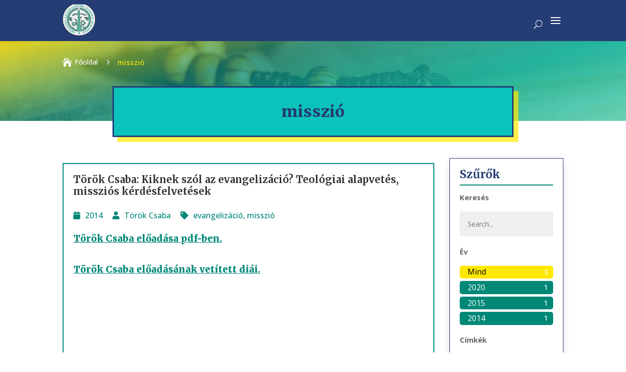

--- FILE ---
content_type: text/html; charset=UTF-8
request_url: https://oli.katolikus.hu/oltn_tag/misszio/
body_size: 41265
content:
<!DOCTYPE html>
<html lang="hu">
<head>
	<meta charset="UTF-8" />
<meta http-equiv="X-UA-Compatible" content="IE=edge">
	<link rel="pingback" href="https://oli.katolikus.hu/xmlrpc.php" />

	<script type="text/javascript">
		document.documentElement.className = 'js';
	</script>
	
	<meta name='robots' content='index, follow, max-image-preview:large, max-snippet:-1, max-video-preview:-1' />
<script type="text/javascript">
			let jqueryParams=[],jQuery=function(r){return jqueryParams=[...jqueryParams,r],jQuery},$=function(r){return jqueryParams=[...jqueryParams,r],$};window.jQuery=jQuery,window.$=jQuery;let customHeadScripts=!1;jQuery.fn=jQuery.prototype={},$.fn=jQuery.prototype={},jQuery.noConflict=function(r){if(window.jQuery)return jQuery=window.jQuery,$=window.jQuery,customHeadScripts=!0,jQuery.noConflict},jQuery.ready=function(r){jqueryParams=[...jqueryParams,r]},$.ready=function(r){jqueryParams=[...jqueryParams,r]},jQuery.load=function(r){jqueryParams=[...jqueryParams,r]},$.load=function(r){jqueryParams=[...jqueryParams,r]},jQuery.fn.ready=function(r){jqueryParams=[...jqueryParams,r]},$.fn.ready=function(r){jqueryParams=[...jqueryParams,r]};</script>
	<!-- This site is optimized with the Yoast SEO plugin v26.5 - https://yoast.com/wordpress/plugins/seo/ -->
	<title>misszió Archívum - Országos Lelkipásztori Intézet</title>
	<link rel="canonical" href="https://oli.katolikus.huoltn_tag/misszio/" />
	<meta property="og:locale" content="hu_HU" />
	<meta property="og:type" content="article" />
	<meta property="og:title" content="misszió Archívum - Országos Lelkipásztori Intézet" />
	<meta property="og:site_name" content="Országos Lelkipásztori Intézet" />
	<meta name="twitter:card" content="summary_large_image" />
	<script type="application/ld+json" class="yoast-schema-graph">{"@context":"https://schema.org","@graph":[{"@type":"CollectionPage","@id":"https://oli.katolikus.huoltn_tag/misszio/","url":"https://oli.katolikus.huoltn_tag/misszio/","name":"misszió Archívum - Országos Lelkipásztori Intézet","isPartOf":{"@id":"https://oli.katolikus.hu/#website"},"breadcrumb":{"@id":"https://oli.katolikus.huoltn_tag/misszio/#breadcrumb"},"inLanguage":"hu"},{"@type":"BreadcrumbList","@id":"https://oli.katolikus.huoltn_tag/misszio/#breadcrumb","itemListElement":[{"@type":"ListItem","position":1,"name":"Kezdőlap","item":"https://oli.katolikus.hu/"},{"@type":"ListItem","position":2,"name":"misszió"}]},{"@type":"WebSite","@id":"https://oli.katolikus.hu/#website","url":"https://oli.katolikus.hu/","name":"Országos Lelkipásztori Intézet","description":"oli.katolikus.hu","potentialAction":[{"@type":"SearchAction","target":{"@type":"EntryPoint","urlTemplate":"https://oli.katolikus.hu/?s={search_term_string}"},"query-input":{"@type":"PropertyValueSpecification","valueRequired":true,"valueName":"search_term_string"}}],"inLanguage":"hu"}]}</script>
	<!-- / Yoast SEO plugin. -->


<link rel="alternate" type="application/rss+xml" title="Országos Lelkipásztori Intézet &raquo; hírcsatorna" href="https://oli.katolikus.hu/feed/" />
<link rel="alternate" type="application/rss+xml" title="Országos Lelkipásztori Intézet &raquo; hozzászólás hírcsatorna" href="https://oli.katolikus.hu/comments/feed/" />
<link rel="alternate" type="application/rss+xml" title="Országos Lelkipásztori Intézet &raquo; misszió OLTN hanganyag Tag hírforrás" href="https://oli.katolikus.hu/oltn_tag/misszio/feed/" />
<meta content="Divi OLI child theme v.1.0.0" name="generator"/><style id='wp-block-library-inline-css' type='text/css'>
:root{--wp-block-synced-color:#7a00df;--wp-block-synced-color--rgb:122,0,223;--wp-bound-block-color:var(--wp-block-synced-color);--wp-editor-canvas-background:#ddd;--wp-admin-theme-color:#007cba;--wp-admin-theme-color--rgb:0,124,186;--wp-admin-theme-color-darker-10:#006ba1;--wp-admin-theme-color-darker-10--rgb:0,107,160.5;--wp-admin-theme-color-darker-20:#005a87;--wp-admin-theme-color-darker-20--rgb:0,90,135;--wp-admin-border-width-focus:2px}@media (min-resolution:192dpi){:root{--wp-admin-border-width-focus:1.5px}}.wp-element-button{cursor:pointer}:root .has-very-light-gray-background-color{background-color:#eee}:root .has-very-dark-gray-background-color{background-color:#313131}:root .has-very-light-gray-color{color:#eee}:root .has-very-dark-gray-color{color:#313131}:root .has-vivid-green-cyan-to-vivid-cyan-blue-gradient-background{background:linear-gradient(135deg,#00d084,#0693e3)}:root .has-purple-crush-gradient-background{background:linear-gradient(135deg,#34e2e4,#4721fb 50%,#ab1dfe)}:root .has-hazy-dawn-gradient-background{background:linear-gradient(135deg,#faaca8,#dad0ec)}:root .has-subdued-olive-gradient-background{background:linear-gradient(135deg,#fafae1,#67a671)}:root .has-atomic-cream-gradient-background{background:linear-gradient(135deg,#fdd79a,#004a59)}:root .has-nightshade-gradient-background{background:linear-gradient(135deg,#330968,#31cdcf)}:root .has-midnight-gradient-background{background:linear-gradient(135deg,#020381,#2874fc)}:root{--wp--preset--font-size--normal:16px;--wp--preset--font-size--huge:42px}.has-regular-font-size{font-size:1em}.has-larger-font-size{font-size:2.625em}.has-normal-font-size{font-size:var(--wp--preset--font-size--normal)}.has-huge-font-size{font-size:var(--wp--preset--font-size--huge)}.has-text-align-center{text-align:center}.has-text-align-left{text-align:left}.has-text-align-right{text-align:right}.has-fit-text{white-space:nowrap!important}#end-resizable-editor-section{display:none}.aligncenter{clear:both}.items-justified-left{justify-content:flex-start}.items-justified-center{justify-content:center}.items-justified-right{justify-content:flex-end}.items-justified-space-between{justify-content:space-between}.screen-reader-text{border:0;clip-path:inset(50%);height:1px;margin:-1px;overflow:hidden;padding:0;position:absolute;width:1px;word-wrap:normal!important}.screen-reader-text:focus{background-color:#ddd;clip-path:none;color:#444;display:block;font-size:1em;height:auto;left:5px;line-height:normal;padding:15px 23px 14px;text-decoration:none;top:5px;width:auto;z-index:100000}html :where(.has-border-color){border-style:solid}html :where([style*=border-top-color]){border-top-style:solid}html :where([style*=border-right-color]){border-right-style:solid}html :where([style*=border-bottom-color]){border-bottom-style:solid}html :where([style*=border-left-color]){border-left-style:solid}html :where([style*=border-width]){border-style:solid}html :where([style*=border-top-width]){border-top-style:solid}html :where([style*=border-right-width]){border-right-style:solid}html :where([style*=border-bottom-width]){border-bottom-style:solid}html :where([style*=border-left-width]){border-left-style:solid}html :where(img[class*=wp-image-]){height:auto;max-width:100%}:where(figure){margin:0 0 1em}html :where(.is-position-sticky){--wp-admin--admin-bar--position-offset:var(--wp-admin--admin-bar--height,0px)}@media screen and (max-width:600px){html :where(.is-position-sticky){--wp-admin--admin-bar--position-offset:0px}}

/*# sourceURL=wp-block-library-inline-css */
</style><style id='global-styles-inline-css' type='text/css'>
:root{--wp--preset--aspect-ratio--square: 1;--wp--preset--aspect-ratio--4-3: 4/3;--wp--preset--aspect-ratio--3-4: 3/4;--wp--preset--aspect-ratio--3-2: 3/2;--wp--preset--aspect-ratio--2-3: 2/3;--wp--preset--aspect-ratio--16-9: 16/9;--wp--preset--aspect-ratio--9-16: 9/16;--wp--preset--color--black: #000000;--wp--preset--color--cyan-bluish-gray: #abb8c3;--wp--preset--color--white: #ffffff;--wp--preset--color--pale-pink: #f78da7;--wp--preset--color--vivid-red: #cf2e2e;--wp--preset--color--luminous-vivid-orange: #ff6900;--wp--preset--color--luminous-vivid-amber: #fcb900;--wp--preset--color--light-green-cyan: #7bdcb5;--wp--preset--color--vivid-green-cyan: #00d084;--wp--preset--color--pale-cyan-blue: #8ed1fc;--wp--preset--color--vivid-cyan-blue: #0693e3;--wp--preset--color--vivid-purple: #9b51e0;--wp--preset--gradient--vivid-cyan-blue-to-vivid-purple: linear-gradient(135deg,rgb(6,147,227) 0%,rgb(155,81,224) 100%);--wp--preset--gradient--light-green-cyan-to-vivid-green-cyan: linear-gradient(135deg,rgb(122,220,180) 0%,rgb(0,208,130) 100%);--wp--preset--gradient--luminous-vivid-amber-to-luminous-vivid-orange: linear-gradient(135deg,rgb(252,185,0) 0%,rgb(255,105,0) 100%);--wp--preset--gradient--luminous-vivid-orange-to-vivid-red: linear-gradient(135deg,rgb(255,105,0) 0%,rgb(207,46,46) 100%);--wp--preset--gradient--very-light-gray-to-cyan-bluish-gray: linear-gradient(135deg,rgb(238,238,238) 0%,rgb(169,184,195) 100%);--wp--preset--gradient--cool-to-warm-spectrum: linear-gradient(135deg,rgb(74,234,220) 0%,rgb(151,120,209) 20%,rgb(207,42,186) 40%,rgb(238,44,130) 60%,rgb(251,105,98) 80%,rgb(254,248,76) 100%);--wp--preset--gradient--blush-light-purple: linear-gradient(135deg,rgb(255,206,236) 0%,rgb(152,150,240) 100%);--wp--preset--gradient--blush-bordeaux: linear-gradient(135deg,rgb(254,205,165) 0%,rgb(254,45,45) 50%,rgb(107,0,62) 100%);--wp--preset--gradient--luminous-dusk: linear-gradient(135deg,rgb(255,203,112) 0%,rgb(199,81,192) 50%,rgb(65,88,208) 100%);--wp--preset--gradient--pale-ocean: linear-gradient(135deg,rgb(255,245,203) 0%,rgb(182,227,212) 50%,rgb(51,167,181) 100%);--wp--preset--gradient--electric-grass: linear-gradient(135deg,rgb(202,248,128) 0%,rgb(113,206,126) 100%);--wp--preset--gradient--midnight: linear-gradient(135deg,rgb(2,3,129) 0%,rgb(40,116,252) 100%);--wp--preset--font-size--small: 13px;--wp--preset--font-size--medium: 20px;--wp--preset--font-size--large: 36px;--wp--preset--font-size--x-large: 42px;--wp--preset--spacing--20: 0.44rem;--wp--preset--spacing--30: 0.67rem;--wp--preset--spacing--40: 1rem;--wp--preset--spacing--50: 1.5rem;--wp--preset--spacing--60: 2.25rem;--wp--preset--spacing--70: 3.38rem;--wp--preset--spacing--80: 5.06rem;--wp--preset--shadow--natural: 6px 6px 9px rgba(0, 0, 0, 0.2);--wp--preset--shadow--deep: 12px 12px 50px rgba(0, 0, 0, 0.4);--wp--preset--shadow--sharp: 6px 6px 0px rgba(0, 0, 0, 0.2);--wp--preset--shadow--outlined: 6px 6px 0px -3px rgb(255, 255, 255), 6px 6px rgb(0, 0, 0);--wp--preset--shadow--crisp: 6px 6px 0px rgb(0, 0, 0);}:root { --wp--style--global--content-size: 823px;--wp--style--global--wide-size: 1080px; }:where(body) { margin: 0; }.wp-site-blocks > .alignleft { float: left; margin-right: 2em; }.wp-site-blocks > .alignright { float: right; margin-left: 2em; }.wp-site-blocks > .aligncenter { justify-content: center; margin-left: auto; margin-right: auto; }:where(.is-layout-flex){gap: 0.5em;}:where(.is-layout-grid){gap: 0.5em;}.is-layout-flow > .alignleft{float: left;margin-inline-start: 0;margin-inline-end: 2em;}.is-layout-flow > .alignright{float: right;margin-inline-start: 2em;margin-inline-end: 0;}.is-layout-flow > .aligncenter{margin-left: auto !important;margin-right: auto !important;}.is-layout-constrained > .alignleft{float: left;margin-inline-start: 0;margin-inline-end: 2em;}.is-layout-constrained > .alignright{float: right;margin-inline-start: 2em;margin-inline-end: 0;}.is-layout-constrained > .aligncenter{margin-left: auto !important;margin-right: auto !important;}.is-layout-constrained > :where(:not(.alignleft):not(.alignright):not(.alignfull)){max-width: var(--wp--style--global--content-size);margin-left: auto !important;margin-right: auto !important;}.is-layout-constrained > .alignwide{max-width: var(--wp--style--global--wide-size);}body .is-layout-flex{display: flex;}.is-layout-flex{flex-wrap: wrap;align-items: center;}.is-layout-flex > :is(*, div){margin: 0;}body .is-layout-grid{display: grid;}.is-layout-grid > :is(*, div){margin: 0;}body{padding-top: 0px;padding-right: 0px;padding-bottom: 0px;padding-left: 0px;}:root :where(.wp-element-button, .wp-block-button__link){background-color: #32373c;border-width: 0;color: #fff;font-family: inherit;font-size: inherit;font-style: inherit;font-weight: inherit;letter-spacing: inherit;line-height: inherit;padding-top: calc(0.667em + 2px);padding-right: calc(1.333em + 2px);padding-bottom: calc(0.667em + 2px);padding-left: calc(1.333em + 2px);text-decoration: none;text-transform: inherit;}.has-black-color{color: var(--wp--preset--color--black) !important;}.has-cyan-bluish-gray-color{color: var(--wp--preset--color--cyan-bluish-gray) !important;}.has-white-color{color: var(--wp--preset--color--white) !important;}.has-pale-pink-color{color: var(--wp--preset--color--pale-pink) !important;}.has-vivid-red-color{color: var(--wp--preset--color--vivid-red) !important;}.has-luminous-vivid-orange-color{color: var(--wp--preset--color--luminous-vivid-orange) !important;}.has-luminous-vivid-amber-color{color: var(--wp--preset--color--luminous-vivid-amber) !important;}.has-light-green-cyan-color{color: var(--wp--preset--color--light-green-cyan) !important;}.has-vivid-green-cyan-color{color: var(--wp--preset--color--vivid-green-cyan) !important;}.has-pale-cyan-blue-color{color: var(--wp--preset--color--pale-cyan-blue) !important;}.has-vivid-cyan-blue-color{color: var(--wp--preset--color--vivid-cyan-blue) !important;}.has-vivid-purple-color{color: var(--wp--preset--color--vivid-purple) !important;}.has-black-background-color{background-color: var(--wp--preset--color--black) !important;}.has-cyan-bluish-gray-background-color{background-color: var(--wp--preset--color--cyan-bluish-gray) !important;}.has-white-background-color{background-color: var(--wp--preset--color--white) !important;}.has-pale-pink-background-color{background-color: var(--wp--preset--color--pale-pink) !important;}.has-vivid-red-background-color{background-color: var(--wp--preset--color--vivid-red) !important;}.has-luminous-vivid-orange-background-color{background-color: var(--wp--preset--color--luminous-vivid-orange) !important;}.has-luminous-vivid-amber-background-color{background-color: var(--wp--preset--color--luminous-vivid-amber) !important;}.has-light-green-cyan-background-color{background-color: var(--wp--preset--color--light-green-cyan) !important;}.has-vivid-green-cyan-background-color{background-color: var(--wp--preset--color--vivid-green-cyan) !important;}.has-pale-cyan-blue-background-color{background-color: var(--wp--preset--color--pale-cyan-blue) !important;}.has-vivid-cyan-blue-background-color{background-color: var(--wp--preset--color--vivid-cyan-blue) !important;}.has-vivid-purple-background-color{background-color: var(--wp--preset--color--vivid-purple) !important;}.has-black-border-color{border-color: var(--wp--preset--color--black) !important;}.has-cyan-bluish-gray-border-color{border-color: var(--wp--preset--color--cyan-bluish-gray) !important;}.has-white-border-color{border-color: var(--wp--preset--color--white) !important;}.has-pale-pink-border-color{border-color: var(--wp--preset--color--pale-pink) !important;}.has-vivid-red-border-color{border-color: var(--wp--preset--color--vivid-red) !important;}.has-luminous-vivid-orange-border-color{border-color: var(--wp--preset--color--luminous-vivid-orange) !important;}.has-luminous-vivid-amber-border-color{border-color: var(--wp--preset--color--luminous-vivid-amber) !important;}.has-light-green-cyan-border-color{border-color: var(--wp--preset--color--light-green-cyan) !important;}.has-vivid-green-cyan-border-color{border-color: var(--wp--preset--color--vivid-green-cyan) !important;}.has-pale-cyan-blue-border-color{border-color: var(--wp--preset--color--pale-cyan-blue) !important;}.has-vivid-cyan-blue-border-color{border-color: var(--wp--preset--color--vivid-cyan-blue) !important;}.has-vivid-purple-border-color{border-color: var(--wp--preset--color--vivid-purple) !important;}.has-vivid-cyan-blue-to-vivid-purple-gradient-background{background: var(--wp--preset--gradient--vivid-cyan-blue-to-vivid-purple) !important;}.has-light-green-cyan-to-vivid-green-cyan-gradient-background{background: var(--wp--preset--gradient--light-green-cyan-to-vivid-green-cyan) !important;}.has-luminous-vivid-amber-to-luminous-vivid-orange-gradient-background{background: var(--wp--preset--gradient--luminous-vivid-amber-to-luminous-vivid-orange) !important;}.has-luminous-vivid-orange-to-vivid-red-gradient-background{background: var(--wp--preset--gradient--luminous-vivid-orange-to-vivid-red) !important;}.has-very-light-gray-to-cyan-bluish-gray-gradient-background{background: var(--wp--preset--gradient--very-light-gray-to-cyan-bluish-gray) !important;}.has-cool-to-warm-spectrum-gradient-background{background: var(--wp--preset--gradient--cool-to-warm-spectrum) !important;}.has-blush-light-purple-gradient-background{background: var(--wp--preset--gradient--blush-light-purple) !important;}.has-blush-bordeaux-gradient-background{background: var(--wp--preset--gradient--blush-bordeaux) !important;}.has-luminous-dusk-gradient-background{background: var(--wp--preset--gradient--luminous-dusk) !important;}.has-pale-ocean-gradient-background{background: var(--wp--preset--gradient--pale-ocean) !important;}.has-electric-grass-gradient-background{background: var(--wp--preset--gradient--electric-grass) !important;}.has-midnight-gradient-background{background: var(--wp--preset--gradient--midnight) !important;}.has-small-font-size{font-size: var(--wp--preset--font-size--small) !important;}.has-medium-font-size{font-size: var(--wp--preset--font-size--medium) !important;}.has-large-font-size{font-size: var(--wp--preset--font-size--large) !important;}.has-x-large-font-size{font-size: var(--wp--preset--font-size--x-large) !important;}
/*# sourceURL=global-styles-inline-css */
</style>

<link rel='stylesheet' id='contact-form-7-css' href='https://oli.katolikus.hu/wp-content/plugins/contact-form-7/includes/css/styles.css?ver=6.1.4' type='text/css' media='all' />
<link rel='stylesheet' id='fb-frontend-css' href='https://oli.katolikus.hu/wp-content/plugins/divi-form-builder/css/fb-frontend.css?ver=4.1.9' type='text/css' media='all' />
<link rel='stylesheet' id='if-menu-site-css-css' href='https://oli.katolikus.hu/wp-content/plugins/if-menu/assets/if-menu-site.css?ver=6.9' type='text/css' media='all' />
<link rel='stylesheet' id='divi-form-builder-styles-css' href='https://oli.katolikus.hu/wp-content/plugins/divi-form-builder/styles/style.min.css?ver=4.1.9' type='text/css' media='all' />
<link rel='stylesheet' id='divi-ajax-filter-styles-css' href='https://oli.katolikus.hu/wp-content/plugins/divi-machine/includes/modules/divi-ajax-filter/divi/divi-4/styles/style.min.css?ver=6.3.9' type='text/css' media='all' />
<link rel='stylesheet' id='divi-machine-styles-css' href='https://oli.katolikus.hu/wp-content/plugins/divi-machine/styles/style.min.css?ver=6.3.9' type='text/css' media='all' />
<link rel='stylesheet' id='supreme-modules-pro-for-divi-styles-css' href='https://oli.katolikus.hu/wp-content/plugins/supreme-modules-pro-for-divi/styles/style.min.css?ver=4.9.97.40' type='text/css' media='all' />
<link rel='stylesheet' id='fancybox-css' href='https://oli.katolikus.hu/wp-content/plugins/easy-fancybox/fancybox/1.5.4/jquery.fancybox.min.css?ver=6.9' type='text/css' media='screen' />
<link rel='stylesheet' id='dsm-magnific-popup-css' href='https://oli.katolikus.hu/wp-content/themes/Divi/includes/builder/feature/dynamic-assets/assets/css/magnific_popup.css?ver=4.9.97.40' type='text/css' media='all' />
<link rel='stylesheet' id='dsm-swiper-css' href='https://oli.katolikus.hu/wp-content/plugins/supreme-modules-pro-for-divi/public/css/swiper.css?ver=4.9.97.40' type='text/css' media='all' />
<link rel='stylesheet' id='dsm-popup-css' href='https://oli.katolikus.hu/wp-content/plugins/supreme-modules-pro-for-divi/public/css/popup.css?ver=4.9.97.40' type='text/css' media='all' />
<link rel='stylesheet' id='dsm-animate-css' href='https://oli.katolikus.hu/wp-content/plugins/supreme-modules-pro-for-divi/public/css/animate.css?ver=4.9.97.40' type='text/css' media='all' />
<link rel='stylesheet' id='dsm-readmore-css' href='https://oli.katolikus.hu/wp-content/plugins/supreme-modules-pro-for-divi/public/css/readmore.css?ver=4.9.97.40' type='text/css' media='all' />
<link rel='stylesheet' id='dmach-carousel-css-css' href='https://oli.katolikus.hu/wp-content/plugins/divi-machine/css/carousel.min.css?ver=6.3.9' type='text/css' media='all' />
<link rel='stylesheet' id='divi-style-parent-css' href='https://oli.katolikus.hu/wp-content/themes/Divi/style-static-cpt.min.css?ver=4.27.5' type='text/css' media='all' />
<link rel='stylesheet' id='divi-style-css' href='https://oli.katolikus.hu/wp-content/themes/divi-oli-child-theme/style.css?ver=4.27.5' type='text/css' media='all' />
<script type="text/javascript" src="https://oli.katolikus.hu/wp-content/plugins/divi-form-builder/js/divi-form-ai.min.js?ver=4.1.9" id="de_fb_ai_js-js"></script>
<script type="text/javascript" id="jquery-core-js-extra">
/* <![CDATA[ */
var de_formpayment_ajax_data = {"ajax_url":"https://oli.katolikus.hu/wp-admin/admin-ajax.php","nonce":"27ae20818e"};
//# sourceURL=jquery-core-js-extra
/* ]]> */
</script>
<script type="text/javascript" src="https://oli.katolikus.hu/wp-includes/js/jquery/jquery.min.js?ver=3.7.1" id="jquery-core-js"></script>
<script type="text/javascript" src="https://oli.katolikus.hu/wp-includes/js/jquery/jquery-migrate.min.js?ver=3.4.1" id="jquery-migrate-js"></script>
<script type="text/javascript" id="jquery-js-after">
/* <![CDATA[ */
jqueryParams.length&&$.each(jqueryParams,function(e,r){if("function"==typeof r){var n=String(r);n.replace("$","jQuery");var a=new Function("return "+n)();$(document).ready(a)}});
//# sourceURL=jquery-js-after
/* ]]> */
</script>
<script type="text/javascript" src="https://oli.katolikus.hu/wp-content/themes/divi-oli-child-theme/ds-script.js?ver=6.9" id="ds-theme-script-js"></script>
<script type="text/javascript" src="https://oli.katolikus.hu/wp-content/plugins/divi-form-builder/js/multistep-admin.min.js?ver=4.1.9" id="df-multistep-js"></script>
<link rel="https://api.w.org/" href="https://oli.katolikus.hu/wp-json/" /><link rel="alternate" title="JSON" type="application/json" href="https://oli.katolikus.hu/wp-json/wp/v2/oltn_tag/203" /><link rel="EditURI" type="application/rsd+xml" title="RSD" href="https://oli.katolikus.hu/xmlrpc.php?rsd" />
<meta name="generator" content="WordPress 6.9" />
<script>
jQuery(document).ready(function(i){const c=window.navigator.userAgent;function t(c){i(".et_pb_de_mach_archive_loop").each(function(t,s){var e,n,o,d=i(this).find(".dmach-grid-item"),h=(e=i(".dmach-grid-sizes"),n=c,o=void 0,i(e.attr("class").split(" ")).each(function(){this.indexOf(n)>-1&&(o=this)}),o).replace(c,""),a=1,r=1;i(d).each(function(i,c){a++});var l=Math.ceil(a/h),m=l*h;i(d).each(function(c,t){var s=(r-1)%h+1,e=Math.ceil(r*l/m);i(this).closest(".grid-posts").find(".dmach-grid-item:nth-child("+r+")").css("-ms-grid-row",""+e),i(this).closest(".grid-posts").find(".dmach-grid-item:nth-child("+r+")").css("-ms-grid-column",""+s),r++})})}/MSIE|Trident/.test(c)&&i(window).on("resize",function(){i(window).width()>=981?(col_size="col-desk-",t(col_size)):(col_size="col-mob-",t(col_size))})});
</script>

<style>
.col-desk-1>:not(.no-results-layout){display:-ms-grid;-ms-grid-columns:1fr}.col-desk-2>:not(.no-results-layout){display:-ms-grid;-ms-grid-columns:1fr 1fr}.col-desk-3>:not(.no-results-layout){display:-ms-grid;-ms-grid-columns:1fr 1fr 1fr}.col-desk-4>:not(.no-results-layout){display:-ms-grid;-ms-grid-columns:1fr 1fr 1fr 1fr}.col-desk-5>:not(.no-results-layout){display:-ms-grid;-ms-grid-columns:1fr 1fr 1fr 1fr 1fr}.col-desk-6>:not(.no-results-layout){display:-ms-grid;-ms-grid-columns:1fr 1fr 1fr 1fr 1fr 1fr}@media(max-width:980px){body .col-mob-1>:not(.no-results-layout){display:-ms-grid;-ms-grid-columns:1fr}body .col-mob-2>:not(.no-results-layout){display:-ms-grid;-ms-grid-columns:1fr 1fr}}@media screen and (-ms-high-contrast:active),(-ms-high-contrast:none){.et_pb_gutters4 .dmach-grid-sizes>:not(.no-results-layout)>div{margin-left:8%!important;margin-right:8%!important}.et_pb_gutters3 .dmach-grid-sizes>:not(.no-results-layout)>div{margin-left:5.5%!important;margin-right:5.5%!important}.et_pb_gutters2 .dmach-grid-sizes>:not(.no-results-layout)>div{margin-left:3%!important;margin-right:3%!important}.et_pb_gutters1 .dmach-grid-sizes>:not(.no-results-layout)>div{margin-left:0!important;margin-right:0!important}}
</style>

<meta name="viewport" content="width=device-width, initial-scale=1.0, maximum-scale=1.0, user-scalable=0" /><link rel="stylesheet" id="script-60dbf69095896-css" href="https://cdn.jsdelivr.net/npm/glightbox/dist/css/glightbox.min.css" type="text/css" media="all">
<script >
    jQuery(function($) {
        $(document).ready(function() {
            $("body ul.et_mobile_menu li.menu-item-has-children, body ul.et_mobile_menu  li.page_item_has_children").append('<a href="#" class="mobile-toggle"></a>');
            $('ul.et_mobile_menu li.menu-item-has-children .mobile-toggle, ul.et_mobile_menu li.page_item_has_children .mobile-toggle').click(function(event) {
                event.preventDefault();
                $(this).parent('li').toggleClass('dt-open');
                $(this).parent('li').find('ul.children').first().toggleClass('visible');
                $(this).parent('li').find('ul.sub-menu').first().toggleClass('visible');
            });
            iconFINAL = 'P';
            $('body ul.et_mobile_menu li.menu-item-has-children, body ul.et_mobile_menu li.page_item_has_children').attr('data-icon', iconFINAL);
            $('.mobile-toggle').on('mouseover', function() {
                $(this).parent().addClass('is-hover');
            }).on('mouseout', function() {
                $(this).parent().removeClass('is-hover');
            })
        });
    }); 
</script>
<script type='text/javascript' src='https://cdn.jsdelivr.net/gh/mcstudios/glightbox/dist/js/glightbox.min.js' id='script-60dbf6c80eeb9-js'></script>
<script type='text/javascript' id='script-60dbf6c80eeb9-js-after'>
var lightbox = GLightbox({
  selector: '.wp-block-gallery a'
});
</script><link rel="icon" href="https://oli.katolikus.hu/wp-content/uploads/2022/09/cropped-oli-logo-k2-32x32.png" sizes="32x32" />
<link rel="icon" href="https://oli.katolikus.hu/wp-content/uploads/2022/09/cropped-oli-logo-k2-192x192.png" sizes="192x192" />
<link rel="apple-touch-icon" href="https://oli.katolikus.hu/wp-content/uploads/2022/09/cropped-oli-logo-k2-180x180.png" />
<meta name="msapplication-TileImage" content="https://oli.katolikus.hu/wp-content/uploads/2022/09/cropped-oli-logo-k2-270x270.png" />
<link rel="stylesheet" id="et-divi-customizer-global-cached-inline-styles" href="https://oli.katolikus.hu/wp-content/et-cache/global/et-divi-customizer-global.min.css?ver=1765207003" /><style id="et-divi-customizer-cpt-global-cached-inline-styles">body,.et-db #et-boc .et-l .et_pb_column_1_2 .et_quote_content blockquote cite,.et-db #et-boc .et-l .et_pb_column_1_2 .et_link_content a.et_link_main_url,.et-db #et-boc .et-l .et_pb_column_1_3 .et_quote_content blockquote cite,.et-db #et-boc .et-l .et_pb_column_3_8 .et_quote_content blockquote cite,.et-db #et-boc .et-l .et_pb_column_1_4 .et_quote_content blockquote cite,.et-db #et-boc .et-l .et_pb_blog_grid .et_quote_content blockquote cite,.et-db #et-boc .et-l .et_pb_column_1_3 .et_link_content a.et_link_main_url,.et-db #et-boc .et-l .et_pb_column_3_8 .et_link_content a.et_link_main_url,.et-db #et-boc .et-l .et_pb_column_1_4 .et_link_content a.et_link_main_url,.et-db #et-boc .et-l .et_pb_blog_grid .et_link_content a.et_link_main_url,body.et-db #et-boc .et-l .et_pb_bg_layout_light .et_pb_post p,body.et-db #et-boc .et-l .et_pb_bg_layout_dark .et_pb_post p{font-size:15px}.et-db #et-boc .et-l .et_pb_slide_content,.et-db #et-boc .et-l .et_pb_best_value{font-size:17px}.container,.et-db #et-boc .et-l .container,.et-db #et-boc .et-l .et_pb_row,.et-db #et-boc .et-l .et_pb_slider .et_pb_container,.et-db #et-boc .et-l .et_pb_fullwidth_section .et_pb_title_container,.et-db #et-boc .et-l .et_pb_fullwidth_section .et_pb_title_featured_container,.et-db #et-boc .et-l .et_pb_fullwidth_header:not(.et_pb_fullscreen) .et_pb_fullwidth_header_container{max-width:1440px}.et_boxed_layout #page-container,.et_boxed_layout.et_non_fixed_nav.et_transparent_nav #page-container #top-header,.et_boxed_layout.et_non_fixed_nav.et_transparent_nav #page-container #main-header,.et_fixed_nav.et_boxed_layout #page-container #top-header,.et_fixed_nav.et_boxed_layout #page-container #main-header,.et_boxed_layout #page-container .container,.et_boxed_layout.et-db #et-boc .et-l #page-container .et_pb_row{max-width:1600px}a,.et-db #et-boc .et-l a{color:#3a3ba6}#main-header,#main-header .nav li ul,.et-search-form,#main-header .et_mobile_menu{background-color:#253d75}#main-header .nav li ul{background-color:#ffffff}.nav li ul,.et-db #et-boc .et-l .nav li ul{border-color:#0ac4bb}.et_header_style_centered .mobile_nav .select_page,.et_header_style_split .mobile_nav .select_page,.et_nav_text_color_light #top-menu>li>a,.et_nav_text_color_dark #top-menu>li>a,#top-menu a,.et_mobile_menu li a,.et-db #et-boc .et-l .et_mobile_menu li a,.et_nav_text_color_light .et_mobile_menu li a,.et-db #et-boc .et-l .et_nav_text_color_light .et_mobile_menu li a,.et_nav_text_color_dark .et_mobile_menu li a,.et-db #et-boc .et-l .et_nav_text_color_dark .et_mobile_menu li a,#et_search_icon:before,.et_search_form_container input,span.et_close_search_field:after,#et-top-navigation .et-cart-info{color:#ffffff}.et_search_form_container input::-moz-placeholder{color:#ffffff}.et_search_form_container input::-webkit-input-placeholder{color:#ffffff}.et_search_form_container input:-ms-input-placeholder{color:#ffffff}#main-header .nav li ul a{color:rgba(0,0,0,0.7)}#top-menu li.current-menu-ancestor>a,#top-menu li.current-menu-item>a,#top-menu li.current_page_item>a{color:#ffffff}.footer-widget .et_pb_widget div,.footer-widget .et_pb_widget ul,.footer-widget .et_pb_widget ol,.footer-widget .et_pb_widget label{line-height:1.7em}#footer-widgets .footer-widget li:before{top:9.75px}#et-footer-nav .bottom-nav li.current-menu-item a{color:#2ea3f2}body .et_pb_bg_layout_light.et_pb_button:hover,body.et-db #et-boc .et-l .et_pb_bg_layout_light.et_pb_button:hover,body .et_pb_bg_layout_light .et_pb_button:hover,body.et-db #et-boc .et-l .et_pb_bg_layout_light .et_pb_button:hover,body .et_pb_button:hover,body.et-db #et-boc .et-l .et_pb_button:hover{border-radius:0px}h1,.et-db #et-boc .et-l h1,h2,.et-db #et-boc .et-l h2,h3,.et-db #et-boc .et-l h3,h4,.et-db #et-boc .et-l h4,h5,.et-db #et-boc .et-l h5,h6,.et-db #et-boc .et-l h6,.et_quote_content blockquote p,.et-db #et-boc .et-l .et_quote_content blockquote p,.et-db #et-boc .et-l .et_pb_slide_description .et_pb_slide_title{font-weight:bold;font-style:normal;text-transform:none;text-decoration:none}@media only screen and (min-width:981px){.et_header_style_left #et-top-navigation,.et_header_style_split #et-top-navigation{padding:35px 0 0 0}.et_header_style_left #et-top-navigation nav>ul>li>a,.et_header_style_split #et-top-navigation nav>ul>li>a{padding-bottom:35px}.et_header_style_split .centered-inline-logo-wrap{width:69px;margin:-69px 0}.et_header_style_split .centered-inline-logo-wrap #logo{max-height:69px}.et_pb_svg_logo.et_header_style_split .centered-inline-logo-wrap #logo{height:69px}.et_header_style_centered #top-menu>li>a{padding-bottom:12px}.et_header_style_slide #et-top-navigation,.et_header_style_fullscreen #et-top-navigation{padding:26px 0 26px 0!important}.et_header_style_centered #main-header .logo_container{height:69px}#logo{max-height:80%}.et_pb_svg_logo #logo{height:80%}.et_header_style_centered.et_hide_primary_logo #main-header:not(.et-fixed-header) .logo_container,.et_header_style_centered.et_hide_fixed_logo #main-header.et-fixed-header .logo_container{height:12.42px}.et-fixed-header#main-header,.et-fixed-header#main-header .nav li ul,.et-fixed-header .et-search-form{background-color:#ffffff}.et-fixed-header #top-menu a,.et-fixed-header #et_search_icon:before,.et-fixed-header #et_top_search .et-search-form input,.et-fixed-header .et_search_form_container input,.et-fixed-header .et_close_search_field:after,.et-fixed-header #et-top-navigation .et-cart-info{color:#253d75!important}.et-fixed-header .et_search_form_container input::-moz-placeholder{color:#253d75!important}.et-fixed-header .et_search_form_container input::-webkit-input-placeholder{color:#253d75!important}.et-fixed-header .et_search_form_container input:-ms-input-placeholder{color:#253d75!important}.et-fixed-header #top-menu li.current-menu-ancestor>a,.et-fixed-header #top-menu li.current-menu-item>a,.et-fixed-header #top-menu li.current_page_item>a{color:#253d75!important}}@media only screen and (min-width:1800px){.et-db #et-boc .et-l .et_pb_row{padding:36px 0}.et-db #et-boc .et-l .et_pb_section{padding:72px 0}.single.et_pb_pagebuilder_layout.et_full_width_page .et_post_meta_wrapper{padding-top:108px}.et-db #et-boc .et-l .et_pb_fullwidth_section{padding:0}}h1,.et-db #et-boc .et-l h1,h1.et_pb_contact_main_title,.et-db #et-boc .et-l h1.et_pb_contact_main_title,.et_pb_title_container h1,.et-db #et-boc .et-l .et_pb_title_container h1{font-size:32px}h2,.et-db #et-boc .et-l h2,.product .related h2,.et-db #et-boc .et-l .product .related h2,.et-db #et-boc .et-l .et_pb_column_1_2 .et_quote_content blockquote p{font-size:27px}h3,.et-db #et-boc .et-l h3{font-size:23px}h4,.et-db #et-boc .et-l h4,.et-db #et-boc .et-l .et_pb_circle_counter h3,.et-db #et-boc .et-l .et_pb_number_counter h3,.et-db #et-boc .et-l .et_pb_column_1_3 .et_pb_post h2,.et-db #et-boc .et-l .et_pb_column_1_4 .et_pb_post h2,.et-db #et-boc .et-l .et_pb_blog_grid h2,.et-db #et-boc .et-l .et_pb_column_1_3 .et_quote_content blockquote p,.et-db #et-boc .et-l .et_pb_column_3_8 .et_quote_content blockquote p,.et-db #et-boc .et-l .et_pb_column_1_4 .et_quote_content blockquote p,.et-db #et-boc .et-l .et_pb_blog_grid .et_quote_content blockquote p,.et-db #et-boc .et-l .et_pb_column_1_3 .et_link_content h2,.et-db #et-boc .et-l .et_pb_column_3_8 .et_link_content h2,.et-db #et-boc .et-l .et_pb_column_1_4 .et_link_content h2,.et-db #et-boc .et-l .et_pb_blog_grid .et_link_content h2,.et-db #et-boc .et-l .et_pb_column_1_3 .et_audio_content h2,.et-db #et-boc .et-l .et_pb_column_3_8 .et_audio_content h2,.et-db #et-boc .et-l .et_pb_column_1_4 .et_audio_content h2,.et-db #et-boc .et-l .et_pb_blog_grid .et_audio_content h2,.et-db #et-boc .et-l .et_pb_column_3_8 .et_pb_audio_module_content h2,.et-db #et-boc .et-l .et_pb_column_1_3 .et_pb_audio_module_content h2,.et-db #et-boc .et-l .et_pb_gallery_grid .et_pb_gallery_item h3,.et-db #et-boc .et-l .et_pb_portfolio_grid .et_pb_portfolio_item h2,.et-db #et-boc .et-l .et_pb_filterable_portfolio_grid .et_pb_portfolio_item h2{font-size:19px}h5,.et-db #et-boc .et-l h5{font-size:16px}h6,.et-db #et-boc .et-l h6{font-size:15px}.et-db #et-boc .et-l .et_pb_slide_description .et_pb_slide_title{font-size:48px}.et-db #et-boc .et-l .et_pb_gallery_grid .et_pb_gallery_item h3,.et-db #et-boc .et-l .et_pb_portfolio_grid .et_pb_portfolio_item h2,.et-db #et-boc .et-l .et_pb_filterable_portfolio_grid .et_pb_portfolio_item h2,.et-db #et-boc .et-l .et_pb_column_1_4 .et_pb_audio_module_content h2{font-size:16px}@media only screen and (max-width:980px){#main-header,#main-header .nav li ul,.et-search-form,#main-header .et_mobile_menu{background-color:#ffffff}.et_header_style_centered .mobile_nav .select_page,.et_header_style_split .mobile_nav .select_page,.et_mobile_menu li a,.mobile_menu_bar:before,.et_nav_text_color_light #top-menu>li>a,.et_nav_text_color_dark #top-menu>li>a,#top-menu a,.et_mobile_menu li a,#et_search_icon:before,#et_top_search .et-search-form input,.et_search_form_container input,#et-top-navigation .et-cart-info{color:rgba(0,0,0,0.6)}.et_close_search_field:after{color:rgba(0,0,0,0.6)!important}.et_search_form_container input::-moz-placeholder{color:rgba(0,0,0,0.6)}.et_search_form_container input::-webkit-input-placeholder{color:rgba(0,0,0,0.6)}.et_search_form_container input:-ms-input-placeholder{color:rgba(0,0,0,0.6)}}	h1,.et-db #et-boc .et-l h1,h2,.et-db #et-boc .et-l h2,h3,.et-db #et-boc .et-l h3,h4,.et-db #et-boc .et-l h4,h5,.et-db #et-boc .et-l h5,h6,.et-db #et-boc .et-l h6{font-family:'Merriweather',Georgia,"Times New Roman",serif}body,input,.et-db #et-boc .et-l input,textarea,.et-db #et-boc .et-l textarea,select,.et-db #et-boc .et-l select{font-family:'Open Sans',Helvetica,Arial,Lucida,sans-serif}</style><link rel='stylesheet' id='et-builder-googlefonts-css' href='https://fonts.googleapis.com/css?family=Merriweather:300,300italic,regular,italic,700,700italic,900,900italic|Open+Sans:300,regular,500,600,700,800,300italic,italic,500italic,600italic,700italic,800italic&#038;subset=latin,latin-ext&#038;display=swap' type='text/css' media='all' />
</head>
<body class="archive tax-oltn_tag term-misszio term-203 wp-theme-Divi wp-child-theme-divi-oli-child-theme et-tb-has-template et-tb-has-header et-tb-has-body et-tb-has-footer et_pb_button_helper_class et_cover_background et_pb_gutter osx et_pb_gutters3 et_divi_theme et-db">
	<div id="page-container">
<div id="et-boc" class="et-boc">
			
		<header class="et-l et-l--header">
			<div class="et_builder_inner_content et_pb_gutters3">
		<div class="et_pb_section et_pb_section_0_tb_header free-code-explainer-wrapper et_pb_with_background et_section_regular" >
				
				
				
				
				
				
				<div class="et_pb_row et_pb_row_0_tb_header">
				<div class="et_pb_column et_pb_column_4_4 et_pb_column_0_tb_header  et_pb_css_mix_blend_mode_passthrough et-last-child">
				
				
				
				
				<div class="et_pb_module et_pb_code et_pb_code_0_tb_header free-466-light-explainer">
				
				
				
				
				<div class="et_pb_code_inner"><style>
  /* Adjust the preloader background color here */ 
  #page-container .dh-466-light, html:not(.et-fb-root-ancestor) #page-container .dh-466-light:before, html:not(.et-fb-root-ancestor) #page-container .dh-466-light:after, .dh-bar-item {
    background-color: #fff!important;
  }
  
  /* Adjust the preloader second layer background color here */ 
  #page-container .dh-466-light.dh-preloader-dual-color, html:not(.et-fb-root-ancestor) #page-container .dh-466-light.dh-preloader-dual-color:before, html:not(.et-fb-root-ancestor) #page-container .dh-466-light.dh-preloader-dual-color:after, .dh-preloader-dual-color .dh-bar-item {
    background-color: #253d75!important;
  }
  
  /* This is the size of the container for preloader icon / logo  */ 
  .dh-preloader-icon-wrapper {
    max-width: 300px!important;
    background-color: transparent!important;
  }
  .dh-preloader-icon-wrapper .et_pb_column {
    padding: 15%!important;
  }
  
</style>

<script>
  // 1000 = 1 second
  
  // This is the speed of your preloader ending animation
  var dhPreloaderEndingTransition = 800;
  
  // This is the time delay for second layer of preloader ending animation. This is to create multi-layer ending animation effect.
  var dhPreloaderEndingDelay = 200;
  
  // This is the time delay for showing your close button
	var dhPreloaderCloseButtonDelay = 3000;
  
  // This is the speed of your preloader icon fade out animation (once the page is loaded)
  var dhPreloaderIconHideTransition = 400;
  
  
  // All the below options are only used if your preloader style has loading percentage or progress bar.
  
  // Once the page is loaded, this is how long it took to complete the preloader percentage to 100%.
  var dhPreloaderPercentageEndingDuration = 1500;
  
  // This is the Preloader percentage running pattern (when the page is still loading). For the duration, 1000 = 1s. Thus, for the first part, it means that the preloader percentage will run from 0 to 50 for 1s.
  var dhPreloaderPercentage1 = 50;
  var dhPreloaderPercentageDuration1 = 1000;
  
  // Then for this part, it will run from 50 to 70 in 2s.
  var dhPreloaderPercentage2 = 70;
  var dhPreloaderPercentageDuration2 = 2000;
  
  // Same goes for the rest.
  var dhPreloaderPercentage3 = 85;
  var dhPreloaderPercentageDuration3 = 3000;
  
  var dhPreloaderPercentage4 = 95;
  var dhPreloaderPercentageDuration4 = 8000;
  
  var dhPreloaderPercentage5 = 99;
  var dhPreloaderPercentageDuration5 = 10000;
</script>

<style>  
  .dh-preloader-icon-wrapper .et_pb_module, .dh-preloader-icon-wrapper .et_pb_image {
      text-align: center;
  }
  
  .dh-466-light .dh-preloader-icon-wrapper {
      position: absolute!important;
      top: 50%!important;
      bottom: auto!important;
      left: 50%!important;
      right: auto!important;
      transform: translateX(-50%) translateY(-50%)!important;
  }
  
  .dh-preloader-ended .dh-466-light {
    display: none!important;
  }
  .dh-preloader-done .dh-466-light {
    pointer-events: none!important;
  }
  
  html:not(.et-fb-root-ancestor) .dh-466-light {
    z-index: 999999!important;
  }
  html:not(.et-fb-root-ancestor) .dh-466-light.dh-preloader-dual-color {
    z-index: 999998!important;
  }
  
  html:not(.et-fb-root-ancestor) .dh-466-light, html:not(.et-fb-root-ancestor) .dh-ending-hide-last, html:not(.et-fb-root-ancestor) .dh-ending-hide-last:before, html:not(.et-fb-root-ancestor) .dh-ending-hide-last:after {
    position: fixed!important;
    top: 0!important;
    bottom: 0!important;
    left: 0!important;
    right: 0!important;
    padding: 0!important;
    width: auto!important;
    height: auto!important;
    visibility: visible!important;
		max-width: none!important;
    margin: 0!important;
  }
  html:not(.et-fb-root-ancestor) .dh-466-light:before, html:not(.et-fb-root-ancestor) .dh-466-light:after {
    z-index: -1!important;
  }
  html:not(.et-fb-root-ancestor) body.admin-bar .dh-466-light, html:not(.et-fb-root-ancestor) body.admin-bar .dh-ending-hide-last, html:not(.et-fb-root-ancestor) body.admin-bar .dh-ending-hide-last:before, html:not(.et-fb-root-ancestor) body.admin-bar .dh-ending-hide-last:after {
 		top: 32px!important;
  }
  
  html:not(.et-fb-root-ancestor) .dh-ending-hide-last[class^='dh-p-split-']:before, html:not(.et-fb-root-ancestor) .dh-ending-hide-last[class^='dh-p-split-']:after,
  	html:not(.et-fb-root-ancestor) .dh-ending-hide-last[class*=' dh-p-split-']:before, html:not(.et-fb-root-ancestor) .dh-ending-hide-last[class*=' dh-p-split-']:after {
    content: '';
  }
  html:not(.et-fb-root-ancestor) #page-container .dh-ending-hide-last[class^='dh-p-split-'],
  	html:not(.et-fb-root-ancestor) #page-container .dh-ending-hide-last[class*=' dh-p-split-'] {
    background: transparent!important;
    transition: none!important;
  }
  
  html.et-fb-root-ancestor:not(.et-fb-preview--wireframe) .dh-466-light {
   	min-height: 750px!important;
  }
  html.et-fb-root-ancestor:not(.et-fb-preview--wireframe) .dh-466-light.dh-preloader-dual-color {
    min-height: 300px!important;
  }

  html.et-fb-root-ancestor header.et-fb-root-ancestor-sibling .dh-466-light {
    display: none!important;
  }
  
  html.et-fb-root-ancestor:not(.et-fb-preview--wireframe) .dh-466-light:before {
	content: 'Preloader ending animation can be set at this Section Settings > Advanced > CSS Class. List of animation CSS Class available: dh-p-fade / dh-p-fade-zoom / dh-p-slide-up / dh-p-slide-down / dh-p-slide-left / dh-p-slide-right / dh-p-slide-up-zoom / dh-p-slide-down-zoom / dh-p-slide-left-zoom / dh-p-slide-right-zoom / dh-p-split-horizontal / dh-p-split-vertical / dh-p-split-left / dh-p-split-right / dh-p-split-top / dh-p-split-bottom / dh-p-bars-up / dh-p-bars-down / dh-p-bars-left / dh-p-bars-right / dh-p-bars-fade-vertical / dh-p-bars-fade-horizontal / dh-p-bars-shrink-left / dh-p-bars-shrink-right / dh-p-bars-shrink-up / dh-p-bars-shrink-down';
    position: absolute;
    top: 0;
    left: 50%;
    -webkit-transform: translate(-50%,-100%);
    transform: translate(-50%,-100%);
    background: #aaa;
    padding: 6px 8px;
    color: #fff;
    font-size: 12px;
    line-height: 1.4em;
    font-weight: 700;
    text-align: center;
    opacity: 1;
    -webkit-transition: all .3s;
    -o-transition: all .3s;
    transition: all .3s;
    bottom: auto;
    right: auto;
    z-index: 20;
    border-radius: 3px 3px 0 0;
    pointer-events: none;
  }
  html.et-fb-root-ancestor:not(.et-fb-preview--wireframe) .dh-466-light.dh-preloader-dual-color:before {
	content: 'This is a second layer background for the preloader. Similarly, preloader ending animation can be set at this Section Settings > Advanced > CSS Class. If you do not wish to have second layer background for the preloader, then just delete this section.';
  }
  html.et-fb-root-ancestor:not(.et-fb-preview--wireframe) .dh-466-light:after {
	content: "";
    position: absolute;
    background: #ccc;
    background: #fff -o-repeating-linear-gradient(135deg,rgba(0,0,0,.03),rgba(0,0,0,.03) 10px,rgba(0,0,0,.06) 10px,rgba(0,0,0,.06) 20px);
    background: #fff repeating-linear-gradient(315deg,rgba(0,0,0,.03),rgba(0,0,0,.03) 10px,rgba(0,0,0,.06) 0,rgba(0,0,0,.06) 20px);
	width: 100vw;
    top: -50px;
    bottom: -50px;
    z-index: -1;
    margin: 0 0 0 -50vw;
    background-attachment: fixed;
    left: 50%;
  }
  html.et-fb-root-ancestor:not(.et-fb-preview--wireframe) .dh-466-light {
    margin: 50px 0!important;
    z-index: auto!important;
  }
  html.et-fb-root-ancestor:not(.et-fb-preview--wireframe) .dh-466-light:hover:before {
      background: #2b87da!important;
      opacity: 1;
  }
  html.et-fb-root-ancestor:not(.et-fb-preview--wireframe) .dh-466-light {
  	margin: 50px!important;
    z-index: auto!important;
  }
  @media only screen and (max-width: 767px) {
    html.et-fb-root-ancestor:not(.et-fb-preview--wireframe) .dh-466-light {
      margin: 50px 30px!important;
  	}
  }
  
  .dh-preloader-icon-wrapper {
    padding: 0!important;
  }
  
  #page-container .dh-preloader-icon-wrapper .et_pb_module {
    margin-bottom: 0!important;
  }
  
	#page-container .dh-bar-items-row, #page-container .dh-bar-items-row .et_pb_column, #page-container .dh-bar-items-wrapper, #page-container .dh-bar-items-wrapper .et_pb_code_inner, #page-container .dh-bar-items-wrapper .et_pb_code_inner>*:not(.dh-bar-items), .et-db #page-container #et-boc .et-l .dh-bar-items-wrapper {
    padding: 0!important;
    margin: 0!important;
    width: 100%!important;
    max-width: none!important;
    height: 0!important;
    overflow: visible!important;
    position: static!important;
    pointer-events: none!important;
  }
  
  .dh-bar-items {
      position: absolute;
      top: 0;
      bottom: 0;
      left: 0;
      right: 0;
      display: flex;
      flex-direction: row;
  }
  .dh-p-bars-left .dh-bar-items, .dh-p-bars-right .dh-bar-items, .dh-p-bars-fade-horizontal .dh-bar-items, .dh-p-bars-shrink-up .dh-bar-items, .dh-p-bars-shrink-down .dh-bar-items {
    flex-direction: column!important;
  }
  .dh-bar-item {
      height: 100%;
      width: 100%;
  }
  .dh-bar-items-row {
    display: none!important;
  }
  .dh-ending-hide-last[class*=' dh-p-bars-'] .dh-bar-items-row {
    display: block!important;
  }
  #page-container .dh-bar-item {
    background-image: none!important;
  }
	#page-container .dh-ending-hide-last[class*=' dh-p-bars-'], html:not(.et-fb-root-ancestor) #page-container .dh-ending-hide-last[class*=' dh-p-bars-']:before, html:not(.et-fb-root-ancestor) #page-container .dh-ending-hide-last[class*=' dh-p-bars-']:after{
  	background: transparent!important;
  }
  
  .dh-preloader-disable .et-fb-mousetrap.et-fb-mousetrap--section {
      background: rgba(255,255,255,0.5)!important;
  }
  
  html:not(.et-fb-root-ancestor) .dh-preloader-disable {
    display: none!important;
  }
  
</style>

</div>
			</div><div class="et_pb_module et_pb_code et_pb_code_1_tb_header">
				
				
				
				
				<div class="et_pb_code_inner"><style>
html:not(.et-fb-root-ancestor) .free-code-explainer-wrapper,
  .et-fb-root-ancestor-sibling .free-code-explainer-wrapper,
  	.et-fb-root-ancestor-sibling.free-code-explainer-wrapper {
	display: none!important;
}
html.et-fb-root-ancestor .free-466-light-explainer.et_pb_code {
    background: #151515!important;
	outline: 4px double rgba(255, 255, 255, 0.76);
    outline-offset: -18px;
}
html.et-fb-root-ancestor .free-466-light-explainer.et_pb_code:before {
    content: 'This is the CSS code for Preloader. To edit the preloader background color, just go to this code module settings & adjust the color code. You may adjust the preloader ending animation speed here as well.';
    display: block;
    position: relative;
    padding: 38px;
    color: #fff;
    text-align: center;
    font-size: 18px;
    font-weight: 800;
    text-transform: uppercase;
    line-height: 1.7em;
}

</style></div>
			</div>
			</div>
				
				
				
				
			</div>
				
				
			</div><div class="et_pb_section et_pb_section_1_tb_header dh-p-slide-up dh-466-light dh-ending-hide-last et_section_regular" >
				
				
				
				
				
				
				<div class="et_pb_row et_pb_row_1_tb_header dh-bar-items-row">
				<div class="et_pb_column et_pb_column_4_4 et_pb_column_1_tb_header  et_pb_css_mix_blend_mode_passthrough et-last-child">
				
				
				
				
				<div class="et_pb_module et_pb_code et_pb_code_2_tb_header dh-bar-items-wrapper">
				
				
				
				
				<div class="et_pb_code_inner"><div class="dh-bar-items" data-count="4" data-delay="50">
  <div class="dh-bar-item" style="--order:1;"></div>
  <div class="dh-bar-item" style="--order:2;"></div>
  <div class="dh-bar-item" style="--order:3;"></div>
  <div class="dh-bar-item" style="--order:4;"></div>
</div></div>
			</div><div class="et_pb_module et_pb_code et_pb_code_3_tb_header">
				
				
				
				
				<div class="et_pb_code_inner"><script>
	jQuery(".dh-ending-hide-last").css("--dhpercent", "0");
</script></div>
			</div>
			</div>
				
				
				
				
			</div><div class="et_pb_row et_pb_row_2_tb_header dh-preloader-bar-row dh-ending-hide-first">
				<div class="et_pb_column et_pb_column_4_4 et_pb_column_2_tb_header  et_pb_css_mix_blend_mode_passthrough et-last-child">
				
				
				
				
				<div class="et_pb_module et_pb_code et_pb_code_4_tb_header dh-preloader-bar-wrapper">
				
				
				
				
				<div class="et_pb_code_inner"><script>jQuery('.dh-ending-hide-last').css('--dhpercent', 0);</script>
<style>
  #page-container .dh-preloader-bar {
    background-color: #253d75;
    width: 100%;
    height: 8px;
    margin-bottom: 50px;
  	transition: all 0.1s ease;
    transform: translateX(calc((var(--dhpercent)*1%) - 100%));
  }
  html.et-fb-root-ancestor:not(.et-fb-preview--wireframe) #page-container .dh-preloader-bar {
    transform: translateX(-50%);
  }
  #page-container .dh-preloader-bar-wrapper, .et-db #page-container #et-boc .et-l .dh-preloader-bar-wrapper {
    background-color: transparent!important;
    position: absolute!important;
    left: 0!important;
    right: 0!important;
    top: 0!important;
    bottom: auto!important;
  }
  #page-container .dh-preloader-bar-overflow {
    overflow: hidden!important;
  }
  html.et-fb-root-ancestor:not(.et-fb-preview--wireframe) .dh-preloader-icon-wrapper .et-pb-draggable-spacing__bottom {
    pointer-events: none!important;
  }
  .dh-preloader-bar-row, .dh-preloader-bar-row .et_pb_column {
    position: static!important;
    padding: 0!important;
    height: 0!important;
    overflow: visible!important;
  }

</style>

<div class="dh-preloader-bar-overflow">
  <div class="dh-preloader-bar"></div>
</div></div>
			</div>
			</div>
				
				
				
				
			</div><div class="et_pb_row et_pb_row_3_tb_header dh-preloader-icon-wrapper dh-ending-hide-first">
				<div class="et_pb_column et_pb_column_4_4 et_pb_column_3_tb_header  et_pb_css_mix_blend_mode_passthrough et-last-child">
				
				
				
				
				<div class="et_pb_module et_pb_image et_pb_image_0_tb_header">
				
				
				
				
				<span class="et_pb_image_wrap "><img fetchpriority="high" decoding="async" width="512" height="512" src="https://oli.katolikus.huwp-content/uploads/2022/09/cropped-oli-logo-k2.png" alt="" title="cropped-oli-logo-k2.png" srcset="https://oli.katolikus.hu/wp-content/uploads/2022/09/cropped-oli-logo-k2.png 512w, https://oli.katolikus.hu/wp-content/uploads/2022/09/cropped-oli-logo-k2-480x480.png 480w" sizes="(min-width: 0px) and (max-width: 480px) 480px, (min-width: 481px) 512px, 100vw" class="wp-image-907" /></span>
			</div><div class="et_pb_module et_pb_code et_pb_code_5_tb_header dh-preloader-percentage-wrapper">
				
				
				
				
				<div class="et_pb_code_inner"><style>
  .dh-preloader-percentage-font {
    color: #008877;
    font-size: 16px;
    font-weight: 800!important;
    letter-spacing: 5px;
    margin-top: 30px;
    text-align: center;
  }
</style>
<div class="dh-preloader-percentage">
  <h6 class="dh-preloader-percentage-font">
    <span class="dh-preloader-percentage-number">0</span>%
  </h6>
</div></div>
			</div>
			</div>
				
				
				
				
			</div><div class="et_pb_row et_pb_row_4_tb_header dh-preloader-close-wrapper dh-ending-hide-first">
				<div class="et_pb_column et_pb_column_4_4 et_pb_column_4_tb_header  et_pb_css_mix_blend_mode_passthrough et-last-child">
				
				
				
				
				<div class="et_pb_module et_pb_code et_pb_code_6_tb_header dh-preloader-close">
				
				
				
				
				<div class="et_pb_code_inner"><style>
  .dh-466-light .dh-preloader-close {
    color: #222!important;
    background: #f7f7f7!important;
    border-radius: 100px;
    padding: 14px 20px!important;
    margin: 30px!important;
    font-size: 14px!important;
    font-weight: 700!important;
    line-height: 1.4em!important;
    display: inline-block!important;
		transition: all 0.3s ease;
    cursor: pointer;
    text-align: center!important;
    opacity: 0;
    visibility: hidden;
    transition: all 0.3s ease;
  }
  .dh-preloader-close-show .dh-466-light .dh-preloader-close, html.et-fb-root-ancestor:not(.et-fb-preview--wireframe) .dh-466-light .dh-preloader-close {
    opacity: 1;
    visibility: visible;
  }
  .dh-466-light .dh-preloader-close:hover {
    opacity: 0.8!important;
  }
  
  
  .dh-466-light .dh-preloader-close-wrapper {
    position: absolute!important;
    left: auto!important;
    right: 0!important;
    top: 0!important;
    bottom: auto!important;
    text-align: right!important;
    padding: 0!important;
    width: auto!important;
    max-width: none!important;
  }
</style>

Állapotjelző bezárása</div>
			</div>
			</div>
				
				
				
				
			</div>
				
				
			</div><div class="et_pb_section et_pb_section_2_tb_header dh-p-slide-up dh-466-light dh-preloader-dual-color dh-ending-hide-last dh-delay et_section_regular" >
				
				
				
				
				
				
				<div class="et_pb_row et_pb_row_5_tb_header dh-bar-items-row">
				<div class="et_pb_column et_pb_column_4_4 et_pb_column_5_tb_header  et_pb_css_mix_blend_mode_passthrough et-last-child">
				
				
				
				
				<div class="et_pb_module et_pb_code et_pb_code_7_tb_header dh-bar-items-wrapper">
				
				
				
				
				<div class="et_pb_code_inner"><div class="dh-bar-items" data-count="4" data-delay="50">
  <div class="dh-bar-item" style="--order:1;"></div>
  <div class="dh-bar-item" style="--order:2;"></div>
  <div class="dh-bar-item" style="--order:3;"></div>
  <div class="dh-bar-item" style="--order:4;"></div>
</div></div>
			</div>
			</div>
				
				
				
				
			</div>
				
				
			</div><div class="et_pb_section et_pb_section_3_tb_header et_pb_sticky_module et_pb_with_background et_section_regular et_pb_section--with-menu" >
				
				
				
				
				
				
				<div class="et_pb_row et_pb_row_6_tb_header et_pb_row--with-menu">
				<div class="et_pb_column et_pb_column_4_4 et_pb_column_6_tb_header  et_pb_css_mix_blend_mode_passthrough et-last-child et_pb_column--with-menu">
				
				
				
				
				<div class="et_pb_module et_pb_menu et_pb_menu_0_tb_header et_pb_bg_layout_light  et_pb_text_align_right et_dropdown_animation_fade et_pb_menu--with-logo et_pb_menu--style-left_aligned">
					
					
					
					
					<div class="et_pb_menu_inner_container clearfix">
						<div class="et_pb_menu__logo-wrap">
			  <div class="et_pb_menu__logo">
				<a href="https://oli.katolikus.hu/" ><img decoding="async" width="200" height="200" src="https://oli.katolikus.huwp-content/uploads/2022/09/oli-logo-k2.png" alt="" srcset="https://oli.katolikus.hu/wp-content/uploads/2022/09/oli-logo-k2.png 200w, https://oli.katolikus.hu/wp-content/uploads/2022/09/oli-logo-k2-150x150.png 150w" sizes="(max-width: 200px) 100vw, 200px" class="wp-image-906" /></a>
			  </div>
			</div>
						<div class="et_pb_menu__wrap">
							<div class="et_pb_menu__menu">
								<nav class="et-menu-nav"><ul id="menu-fomenu" class="et-menu nav"><li class="et_pb_menu_page_id-86 menu-item menu-item-type-post_type menu-item-object-page menu-item-has-children menu-item-1130"><a href="https://oli.katolikus.hu/bemutatkozas/">Bemutatkozás</a>
<ul class="sub-menu">
	<li class="et_pb_menu_page_id-1131 menu-item menu-item-type-custom menu-item-object-custom menu-item-1131"><a href="https://oli.katolikus.hu/bemutatkozas/#koszonto">Köszöntő</a></li>
	<li class="et_pb_menu_page_id-1132 menu-item menu-item-type-custom menu-item-object-custom menu-item-1132"><a href="https://oli.katolikus.hu/bemutatkozas/#kuldetes">Küldetés</a></li>
	<li class="et_pb_menu_page_id-1133 menu-item menu-item-type-custom menu-item-object-custom menu-item-1133"><a href="https://oli.katolikus.hu/bemutatkozas/#munkatarsak">Munkatársak</a></li>
</ul>
</li>
<li class="et_pb_menu_page_id-4747 menu-item menu-item-type-post_type menu-item-object-page menu-item-4787"><a href="https://oli.katolikus.hu/programok/">Programok</a></li>
<li class="et_pb_menu_page_id-58 menu-item menu-item-type-post_type menu-item-object-page menu-item-1356"><a href="https://oli.katolikus.hu/lelkisegi-mozgalmak/">Lelkiségi mozgalmak</a></li>
<li class="mega-menu et_pb_menu_page_id--191 menu-item menu-item-type-post_type_archive menu-item-object-jo_gyakorlat menu-item-has-children menu-item-5114"><a href="https://oli.katolikus.hu/jo_gyakorlat/">Jó gyakorlatok</a>
<ul class="sub-menu">
	<li class="et_pb_menu_page_id-5115 menu-item menu-item-type-custom menu-item-object-custom menu-item-has-children menu-item-5115"><a href="#">Kurzusok, képzések, iskolák</a>
	<ul class="sub-menu">
		<li class="et_pb_menu_page_id-4819 menu-item menu-item-type-post_type menu-item-object-jo_gyakorlat menu-item-5119"><a href="https://oli.katolikus.hu/jo_gyakorlat/alpha/">Alpha</a></li>
		<li class="et_pb_menu_page_id-4820 menu-item menu-item-type-post_type menu-item-object-jo_gyakorlat menu-item-5118"><a href="https://oli.katolikus.hu/jo_gyakorlat/a-szentsegimadas-iskolaja/">A szentségimádás iskolája</a></li>
		<li class="et_pb_menu_page_id-4821 menu-item menu-item-type-post_type menu-item-object-jo_gyakorlat menu-item-5117"><a href="https://oli.katolikus.hu/jo_gyakorlat/az-evangelizacio-iskolaja/">Az evangelizáció iskolája</a></li>
		<li class="et_pb_menu_page_id-4822 menu-item menu-item-type-post_type menu-item-object-jo_gyakorlat menu-item-5116"><a href="https://oli.katolikus.hu/jo_gyakorlat/zakeus-kurzus/">Zakeus kurzus</a></li>
	</ul>
</li>
	<li class="et_pb_menu_page_id-5120 menu-item menu-item-type-custom menu-item-object-custom menu-item-has-children menu-item-5120"><a href="#">Célcsoport szerint</a>
	<ul class="sub-menu">
		<li class="et_pb_menu_page_id-55 menu-item menu-item-type-taxonomy menu-item-object-celcsoport menu-item-5121"><a href="https://oli.katolikus.hu/celcsoport/baba-mama-klub/">Baba-mama klub</a></li>
		<li class="et_pb_menu_page_id-246 menu-item menu-item-type-taxonomy menu-item-object-celcsoport menu-item-5122"><a href="https://oli.katolikus.hu/celcsoport/bermalkozok/">Bérmálkozók</a></li>
		<li class="et_pb_menu_page_id-67 menu-item menu-item-type-taxonomy menu-item-object-celcsoport menu-item-5123"><a href="https://oli.katolikus.hu/celcsoport/betegek/">Betegek</a></li>
		<li class="et_pb_menu_page_id-56 menu-item menu-item-type-taxonomy menu-item-object-celcsoport menu-item-5124"><a href="https://oli.katolikus.hu/celcsoport/csaladok/">Családok</a></li>
		<li class="et_pb_menu_page_id-247 menu-item menu-item-type-taxonomy menu-item-object-celcsoport menu-item-5125"><a href="https://oli.katolikus.hu/celcsoport/edesanyak-nagymamak/">Édesanyák/nagymamák</a></li>
		<li class="et_pb_menu_page_id-248 menu-item menu-item-type-taxonomy menu-item-object-celcsoport menu-item-5126"><a href="https://oli.katolikus.hu/celcsoport/edesapak-nagypapak/">Édesapák/nagypapák</a></li>
		<li class="et_pb_menu_page_id-57 menu-item menu-item-type-taxonomy menu-item-object-celcsoport menu-item-5127"><a href="https://oli.katolikus.hu/celcsoport/egyedulallok/">Egyedülállók</a></li>
		<li class="et_pb_menu_page_id-450 menu-item menu-item-type-taxonomy menu-item-object-celcsoport menu-item-6627"><a href="https://oli.katolikus.hu/celcsoport/elsoaldozok/">Elsőáldozók</a></li>
		<li class="et_pb_menu_page_id-64 menu-item menu-item-type-taxonomy menu-item-object-celcsoport menu-item-5128"><a href="https://oli.katolikus.hu/celcsoport/enek-zenekarok-korusok/">Ének-, zenekarok, kórusok</a></li>
		<li class="et_pb_menu_page_id-52 menu-item menu-item-type-taxonomy menu-item-object-celcsoport menu-item-5129"><a href="https://oli.katolikus.hu/celcsoport/felnottek/">Felnőttek</a></li>
		<li class="et_pb_menu_page_id-60 menu-item menu-item-type-taxonomy menu-item-object-celcsoport menu-item-5130"><a href="https://oli.katolikus.hu/celcsoport/ferfiak/">Férfiak</a></li>
		<li class="et_pb_menu_page_id-51 menu-item menu-item-type-taxonomy menu-item-object-celcsoport menu-item-5131"><a href="https://oli.katolikus.hu/celcsoport/fiatalok/">Fiatalok</a></li>
		<li class="et_pb_menu_page_id-68 menu-item menu-item-type-taxonomy menu-item-object-celcsoport menu-item-5132"><a href="https://oli.katolikus.hu/celcsoport/fogvatartottak/">Fogvatartottak</a></li>
		<li class="et_pb_menu_page_id-59 menu-item menu-item-type-taxonomy menu-item-object-celcsoport menu-item-5133"><a href="https://oli.katolikus.hu/celcsoport/gyaszolok/">Gyászolók</a></li>
		<li class="et_pb_menu_page_id-50 menu-item menu-item-type-taxonomy menu-item-object-celcsoport menu-item-5134"><a href="https://oli.katolikus.hu/celcsoport/gyerekek/">Gyerekek</a></li>
		<li class="et_pb_menu_page_id-54 menu-item menu-item-type-taxonomy menu-item-object-celcsoport menu-item-5135"><a href="https://oli.katolikus.hu/celcsoport/hazasok/">Házasok</a></li>
		<li class="et_pb_menu_page_id-249 menu-item menu-item-type-taxonomy menu-item-object-celcsoport menu-item-5136"><a href="https://oli.katolikus.hu/celcsoport/hittanosok/">Hittanosok</a></li>
		<li class="et_pb_menu_page_id-58 menu-item menu-item-type-taxonomy menu-item-object-celcsoport menu-item-5137"><a href="https://oli.katolikus.hu/celcsoport/idosek/">Idősek</a></li>
		<li class="et_pb_menu_page_id-482 menu-item menu-item-type-taxonomy menu-item-object-celcsoport menu-item-7184"><a href="https://oli.katolikus.hu/celcsoport/iskolai-lelkinapok/">Iskolai lelkinapok</a></li>
		<li class="et_pb_menu_page_id-53 menu-item menu-item-type-taxonomy menu-item-object-celcsoport menu-item-5138"><a href="https://oli.katolikus.hu/celcsoport/jegyesek/">Jegyesek</a></li>
		<li class="et_pb_menu_page_id-63 menu-item menu-item-type-taxonomy menu-item-object-celcsoport menu-item-5139"><a href="https://oli.katolikus.hu/celcsoport/katekumenek/">Katekumenek</a></li>
		<li class="et_pb_menu_page_id-62 menu-item menu-item-type-taxonomy menu-item-object-celcsoport menu-item-5140"><a href="https://oli.katolikus.hu/celcsoport/keresok/">Keresők</a></li>
		<li class="et_pb_menu_page_id-245 menu-item menu-item-type-taxonomy menu-item-object-celcsoport menu-item-5141"><a href="https://oli.katolikus.hu/celcsoport/mindenki/">Mindenki</a></li>
		<li class="et_pb_menu_page_id-250 menu-item menu-item-type-taxonomy menu-item-object-celcsoport menu-item-5142"><a href="https://oli.katolikus.hu/celcsoport/ministransok/">Ministránsok</a></li>
		<li class="et_pb_menu_page_id-251 menu-item menu-item-type-taxonomy menu-item-object-celcsoport menu-item-5143"><a href="https://oli.katolikus.hu/celcsoport/nok/">Nők</a></li>
		<li class="et_pb_menu_page_id-61 menu-item menu-item-type-taxonomy menu-item-object-celcsoport menu-item-5144"><a href="https://oli.katolikus.hu/celcsoport/plebaniai-munkatarsak-kepviselotestulet/">Plébániai munkatársak / képviselőtestület</a></li>
		<li class="et_pb_menu_page_id-66 menu-item menu-item-type-taxonomy menu-item-object-celcsoport menu-item-5145"><a href="https://oli.katolikus.hu/celcsoport/romak/">Romák/cigányok</a></li>
	</ul>
</li>
	<li class="et_pb_menu_page_id-5146 menu-item menu-item-type-custom menu-item-object-custom menu-item-has-children menu-item-5146"><a href="#">Időszak, ünnep szerint</a>
	<ul class="sub-menu">
		<li class="et_pb_menu_page_id-481 menu-item menu-item-type-taxonomy menu-item-object-egyhazi_ev_idoszak menu-item-7129"><a href="https://oli.katolikus.hu/egyhazi_ev_idoszak/jubileumi-ev-2025/">Jubileumi év (2025)</a></li>
		<li class="et_pb_menu_page_id-401 menu-item menu-item-type-taxonomy menu-item-object-egyhazi_ev_idoszak menu-item-6308"><a href="https://oli.katolikus.hu/egyhazi_ev_idoszak/az-imadsag-eve/">Az imádság éve</a></li>
		<li class="et_pb_menu_page_id-80 menu-item menu-item-type-taxonomy menu-item-object-egyhazi_ev_idoszak menu-item-5147"><a href="https://oli.katolikus.hu/egyhazi_ev_idoszak/advent/">Advent</a></li>
		<li class="et_pb_menu_page_id-81 menu-item menu-item-type-taxonomy menu-item-object-egyhazi_ev_idoszak menu-item-5148"><a href="https://oli.katolikus.hu/egyhazi_ev_idoszak/karacsony/">Karácsony</a></li>
		<li class="et_pb_menu_page_id-82 menu-item menu-item-type-taxonomy menu-item-object-egyhazi_ev_idoszak menu-item-5149"><a href="https://oli.katolikus.hu/egyhazi_ev_idoszak/ujev/">Újév</a></li>
		<li class="et_pb_menu_page_id-83 menu-item menu-item-type-taxonomy menu-item-object-egyhazi_ev_idoszak menu-item-5150"><a href="https://oli.katolikus.hu/egyhazi_ev_idoszak/farsang/">Farsang</a></li>
		<li class="et_pb_menu_page_id-84 menu-item menu-item-type-taxonomy menu-item-object-egyhazi_ev_idoszak menu-item-5151"><a href="https://oli.katolikus.hu/egyhazi_ev_idoszak/hazassag-hete/">Házasság hete</a></li>
		<li class="et_pb_menu_page_id-85 menu-item menu-item-type-taxonomy menu-item-object-egyhazi_ev_idoszak menu-item-5152"><a href="https://oli.katolikus.hu/egyhazi_ev_idoszak/elso-evekozi-ido/">Első évközi idő</a></li>
		<li class="et_pb_menu_page_id-86 menu-item menu-item-type-taxonomy menu-item-object-egyhazi_ev_idoszak menu-item-5153"><a href="https://oli.katolikus.hu/egyhazi_ev_idoszak/nagybojt/">Nagyböjt</a></li>
		<li class="et_pb_menu_page_id-87 menu-item menu-item-type-taxonomy menu-item-object-egyhazi_ev_idoszak menu-item-5154"><a href="https://oli.katolikus.hu/egyhazi_ev_idoszak/nagyhet/">Nagyhét</a></li>
		<li class="et_pb_menu_page_id-88 menu-item menu-item-type-taxonomy menu-item-object-egyhazi_ev_idoszak menu-item-5155"><a href="https://oli.katolikus.hu/egyhazi_ev_idoszak/husvet/">Húsvét</a></li>
		<li class="et_pb_menu_page_id-89 menu-item menu-item-type-taxonomy menu-item-object-egyhazi_ev_idoszak menu-item-5156"><a href="https://oli.katolikus.hu/egyhazi_ev_idoszak/punkosd/">Pünkösd</a></li>
		<li class="et_pb_menu_page_id-94 menu-item menu-item-type-taxonomy menu-item-object-egyhazi_ev_idoszak menu-item-5157"><a href="https://oli.katolikus.hu/egyhazi_ev_idoszak/anyak-napja/">Anyák napja</a></li>
		<li class="et_pb_menu_page_id-90 menu-item menu-item-type-taxonomy menu-item-object-egyhazi_ev_idoszak menu-item-5158"><a href="https://oli.katolikus.hu/egyhazi_ev_idoszak/tanev-vege-te-deum/">Tanév vége (Te Deum)</a></li>
		<li class="et_pb_menu_page_id-91 menu-item menu-item-type-taxonomy menu-item-object-egyhazi_ev_idoszak menu-item-5159"><a href="https://oli.katolikus.hu/egyhazi_ev_idoszak/masodik-evekozi-ido/">Második évközi idő</a></li>
		<li class="et_pb_menu_page_id-92 menu-item menu-item-type-taxonomy menu-item-object-egyhazi_ev_idoszak menu-item-5160"><a href="https://oli.katolikus.hu/egyhazi_ev_idoszak/tanevkezdes-veni-sancte/">Tanévkezdés (Veni Sancte)</a></li>
		<li class="et_pb_menu_page_id-93 menu-item menu-item-type-taxonomy menu-item-object-egyhazi_ev_idoszak menu-item-5161"><a href="https://oli.katolikus.hu/egyhazi_ev_idoszak/maria-unnepek/">Mária-ünnepek</a></li>
		<li class="et_pb_menu_page_id-376 menu-item menu-item-type-taxonomy menu-item-object-egyhazi_ev_idoszak menu-item-6079"><a href="https://oli.katolikus.hu/egyhazi_ev_idoszak/mindenszentek/">Mindenszentek</a></li>
		<li class="et_pb_menu_page_id-321 menu-item menu-item-type-taxonomy menu-item-object-egyhazi_ev_idoszak menu-item-5281"><a href="https://oli.katolikus.hu/egyhazi_ev_idoszak/szentek/">Szentek</a></li>
		<li class="et_pb_menu_page_id-322 menu-item menu-item-type-taxonomy menu-item-object-egyhazi_ev_idoszak menu-item-5282"><a href="https://oli.katolikus.hu/egyhazi_ev_idoszak/ars-sacra/">Ars Sacra</a></li>
	</ul>
</li>
	<li class="et_pb_menu_page_id-5162 menu-item menu-item-type-custom menu-item-object-custom menu-item-has-children menu-item-5162"><a href="#">Szentségek szerint</a>
	<ul class="sub-menu">
		<li class="et_pb_menu_page_id-69 menu-item menu-item-type-taxonomy menu-item-object-szentsegek menu-item-5163"><a href="https://oli.katolikus.hu/szentsegek/keresztseg/">Keresztség</a></li>
		<li class="et_pb_menu_page_id-72 menu-item menu-item-type-taxonomy menu-item-object-szentsegek menu-item-5164"><a href="https://oli.katolikus.hu/szentsegek/bunbanat-szentsege/">Bűnbánat szentsége</a></li>
		<li class="et_pb_menu_page_id-71 menu-item menu-item-type-taxonomy menu-item-object-szentsegek menu-item-5165"><a href="https://oli.katolikus.hu/szentsegek/oltariszentseg/">Oltáriszentség</a></li>
		<li class="et_pb_menu_page_id-70 menu-item menu-item-type-taxonomy menu-item-object-szentsegek menu-item-5166"><a href="https://oli.katolikus.hu/szentsegek/bermalas/">Bérmálás</a></li>
		<li class="et_pb_menu_page_id-73 menu-item menu-item-type-taxonomy menu-item-object-szentsegek menu-item-5167"><a href="https://oli.katolikus.hu/szentsegek/hazassag/">Házasság</a></li>
		<li class="et_pb_menu_page_id-74 menu-item menu-item-type-taxonomy menu-item-object-szentsegek menu-item-5168"><a href="https://oli.katolikus.hu/szentsegek/egyhazi-rend/">Egyházi rend</a></li>
		<li class="et_pb_menu_page_id-75 menu-item menu-item-type-taxonomy menu-item-object-szentsegek menu-item-5169"><a href="https://oli.katolikus.hu/szentsegek/betegek-szentsege/">Betegek szentsége</a></li>
	</ul>
</li>
</ul>
</li>
<li class="et_pb_menu_page_id-2374 menu-item menu-item-type-post_type menu-item-object-page menu-item-has-children menu-item-2393"><a href="https://oli.katolikus.hu/korunk-kerdesei/">Korunk kérdései</a>
<ul class="sub-menu">
	<li class="et_pb_menu_page_id-2376 menu-item menu-item-type-post_type menu-item-object-page menu-item-2398"><a href="https://oli.katolikus.hu/korunk-kerdesei/bioetika/">Bioetika</a></li>
	<li class="et_pb_menu_page_id-2378 menu-item menu-item-type-post_type menu-item-object-page menu-item-2397"><a href="https://oli.katolikus.hu/korunk-kerdesei/gender/">Gender</a></li>
	<li class="et_pb_menu_page_id-2380 menu-item menu-item-type-post_type menu-item-object-page menu-item-2396"><a href="https://oli.katolikus.hu/korunk-kerdesei/homoszexualitas/">Homoszexualitás</a></li>
	<li class="et_pb_menu_page_id-2382 menu-item menu-item-type-post_type menu-item-object-page menu-item-2395"><a href="https://oli.katolikus.hu/korunk-kerdesei/abortusz/">Abortusz</a></li>
	<li class="et_pb_menu_page_id-2384 menu-item menu-item-type-post_type menu-item-object-page menu-item-2394"><a href="https://oli.katolikus.hu/korunk-kerdesei/szexualitas/">Szexualitás</a></li>
	<li class="et_pb_menu_page_id-7238 menu-item menu-item-type-post_type menu-item-object-page menu-item-7241"><a href="https://oli.katolikus.hu/korunk-kerdesei/mesterseges-intelligencia/">Mesterséges intelligencia</a></li>
</ul>
</li>
<li class="et_pb_menu_page_id--132 menu-item menu-item-type-post_type_archive menu-item-object-oltn menu-item-5113"><a href="https://oli.katolikus.hu/oltn/">OLTN</a></li>
<li class="et_pb_menu_page_id--65 menu-item menu-item-type-post_type_archive menu-item-object-tortenetek menu-item-has-children menu-item-5112"><a href="https://oli.katolikus.hu/tortenetek/">Kreatív sarok</a>
<ul class="sub-menu">
	<li class="et_pb_menu_page_id-120 menu-item menu-item-type-taxonomy menu-item-object-tortenetek_category menu-item-5264"><a href="https://oli.katolikus.hu/tortenetek_category/tortenetek/">Történetek</a></li>
	<li class="et_pb_menu_page_id-121 menu-item menu-item-type-taxonomy menu-item-object-tortenetek_category menu-item-5265"><a href="https://oli.katolikus.hu/tortenetek_category/versek/">Versek</a></li>
	<li class="et_pb_menu_page_id-138 menu-item menu-item-type-taxonomy menu-item-object-tortenetek_category menu-item-5262"><a href="https://oli.katolikus.hu/tortenetek_category/gondolatok/">Gondolatok</a></li>
	<li class="et_pb_menu_page_id-139 menu-item menu-item-type-taxonomy menu-item-object-tortenetek_category menu-item-5263"><a href="https://oli.katolikus.hu/tortenetek_category/imak/">Imák</a></li>
	<li class="et_pb_menu_page_id-122 menu-item menu-item-type-taxonomy menu-item-object-tortenetek_category menu-item-5266"><a href="https://oli.katolikus.hu/tortenetek_category/viccek/">Viccek</a></li>
</ul>
</li>
<li class="et_pb_menu_page_id--83 menu-item menu-item-type-post_type_archive menu-item-object-podcast menu-item-6311"><a href="https://oli.katolikus.hu/podcast/">Podcastek</a></li>
<li class="et_pb_menu_page_id-2063 menu-item menu-item-type-custom menu-item-object-custom menu-item-2063"><a href="#kapcsolat">Kapcsolat</a></li>
</ul></nav>
							</div>
							
							<button type="button" class="et_pb_menu__icon et_pb_menu__search-button"></button>
							<div class="et_mobile_nav_menu">
				<div class="mobile_nav closed">
					<span class="mobile_menu_bar"></span>
				</div>
			</div>
						</div>
						<div class="et_pb_menu__search-container et_pb_menu__search-container--disabled">
				<div class="et_pb_menu__search">
					<form role="search" method="get" class="et_pb_menu__search-form" action="https://oli.katolikus.hu/">
						<input type="search" class="et_pb_menu__search-input" placeholder="Keresés …" name="s" title="Keresés erre:" />
					</form>
					<button type="button" class="et_pb_menu__icon et_pb_menu__close-search-button"></button>
				</div>
			</div>
					</div>
				</div>
			</div>
				
				
				
				
			</div>
				
				
			</div><div class="et_pb_section et_pb_section_4_tb_header dh-p-code-wrapper et_section_regular" >
				
				
				
				
				
				
				<div class="et_pb_row et_pb_row_7_tb_header">
				<div class="et_pb_column et_pb_column_4_4 et_pb_column_7_tb_header  et_pb_css_mix_blend_mode_passthrough et-last-child">
				
				
				
				
				<div class="et_pb_module et_pb_code et_pb_code_8_tb_header">
				
				
				
				
				<div class="et_pb_code_inner"><style>
  .dh-p-code-wrapper {
    display: none!important;
  }
</style></div>
			</div><div class="et_pb_module et_pb_code et_pb_code_9_tb_header">
				
				
				
				
				<div class="et_pb_code_inner"><script>
  
  jQuery(function($) {
    // $(window).on('load', function () {
      $('.dh-preloader-1').hide();
  	// });
  });
  
</script></div>
			</div>
			</div>
				
				
				
				
			</div>
				
				
			</div><div class="et_pb_section et_pb_section_5_tb_header dh-p-code-wrapper et_pb_with_background et_section_regular" >
				
				
				
				
				
				
				<div class="et_pb_row et_pb_row_8_tb_header">
				<div class="et_pb_column et_pb_column_4_4 et_pb_column_8_tb_header  et_pb_css_mix_blend_mode_passthrough et-last-child">
				
				
				
				
				<div class="et_pb_module et_pb_code et_pb_code_10_tb_header">
				
				
				
				
				<div class="et_pb_code_inner"><style>
  .dh-p-code-wrapper {
    display: none!important;
  }
</style></div>
			</div><div class="et_pb_module et_pb_code et_pb_code_11_tb_header">
				
				
				
				
				<div class="et_pb_code_inner"><style>
  .dh-preloader-icon-hide .dh-ending-hide-first {
    opacity: 0!important;
    visibility: hidden!important;
  }
  .dh-preloader-done .dh-p-fade {
    opacity: 0!important;
    visibility: hidden!important;
  }
  .dh-preloader-done .dh-p-fade-zoom {
    transform: scale(1.1)!important;
    opacity: 0!important;
    visibility: hidden!important;
  }
  .dh-preloader-done .dh-p-slide-up {
    transform: translateY(-100%)!important;
  }
  .dh-preloader-done .dh-p-slide-down {
    transform: translateY(100%)!important;
  }
  .dh-preloader-done .dh-p-slide-left {
    transform: translateX(-100%)!important;
  }
  .dh-preloader-done .dh-p-slide-right {
    transform: translateX(100%)!important;
  }
  .dh-preloader-done .dh-p-slide-up-zoom {
    transform: translateY(-100%) scale(0.75)!important;
  }
  .dh-preloader-done .dh-p-slide-down-zoom {
    transform: translateY(100%) scale(0.75)!important;
  }
  .dh-preloader-done .dh-p-slide-left-zoom {
    transform: translateX(-100%) scale(0.75)!important;
  }
  .dh-preloader-done .dh-p-slide-right-zoom {
    transform: translateX(100%) scale(0.75)!important;
  }
  
  html:not(.et-fb-root-ancestor) .dh-p-split-horizontal:before {
    clip-path: inset(0 calc(50vw - ((100vw - 100%)/2) - 1px) 0 0);
    -webkit-clip-path: inset(0 calc(50vw - ((100vw - 100%)/2) - 1px) 0 0);
  }
  html:not(.et-fb-root-ancestor) .dh-p-split-horizontal:after {
    clip-path: inset(0 0 0 calc(50vw - ((100vw - 100%)/2) - 1px));
    -webkit-clip-path: inset(0 0 0 calc(50vw - ((100vw - 100%)/2) - 1px));
  }
  html:not(.et-fb-root-ancestor) .dh-preloader-done .dh-p-split-horizontal:before {
    clip-path: inset(0 calc(100vw - ((100vw - 100%)/2) - 1px) 0 0);
    -webkit-clip-path: inset(0 calc(100vw - ((100vw - 100%)/2) - 1px) 0 0);
  }
  html:not(.et-fb-root-ancestor) .dh-preloader-done .dh-p-split-horizontal:after {
    clip-path: inset(0 0 0 calc(100vw - ((100vw - 100%)/2) - 1px));
    -webkit-clip-path: inset(0 0 0 calc(100vw - ((100vw - 100%)/2) - 1px));
  }
  
  html:not(.et-fb-root-ancestor) .dh-p-split-vertical:before {
    clip-path: inset(0 0 calc(50vh - ((100vh - 100%)/2) - 1px) 0);
    -webkit-clip-path: inset(0 0 calc(50vh - ((100vh - 100%)/2) - 1px) 0);
  }
  html:not(.et-fb-root-ancestor) .dh-p-split-vertical:after {
    clip-path: inset(calc(50vh - ((100vh - 100%)/2) - 1px) 0 0 0);
    -webkit-clip-path: inset(calc(50vh - ((100vh - 100%)/2) - 1px) 0 0 0);
  }
  html:not(.et-fb-root-ancestor) .dh-preloader-done .dh-p-split-vertical:before {
    clip-path: inset(0 0 calc(100vh - ((100vh - 100%)/2) - 1px) 0);
    -webkit-clip-path: inset(0 0 calc(100vh - ((100vh - 100%)/2) - 1px) 0);
  }
  html:not(.et-fb-root-ancestor) .dh-preloader-done .dh-p-split-vertical:after {
    clip-path: inset(calc(100vh - ((100vh - 100%)/2) - 1px) 0 0 0);
    -webkit-clip-path: inset(calc(100vh - ((100vh - 100%)/2) - 1px) 0 0 0);
  }
  
  html:not(.et-fb-root-ancestor) .dh-p-split-left:before {
    clip-path: inset(0 calc(50vw - ((100vw - 100%)/2) - 1px) 0 0);
    -webkit-clip-path: inset(0 calc(50vw - ((100vw - 100%)/2) - 1px) 0 0);
  }
  html:not(.et-fb-root-ancestor) .dh-p-split-left:after {
    clip-path: inset(0 0 0 calc(50vw - ((100vw - 100%)/2) - 1px));
    -webkit-clip-path: inset(0 0 0 calc(50vw - ((100vw - 100%)/2) - 1px));
  }
  html:not(.et-fb-root-ancestor) .dh-preloader-done .dh-p-split-left:before {
    clip-path: inset(0 calc(100vw - ((100vw - 100%)/2) - 1px) 0 0);
    -webkit-clip-path: inset(0 calc(100vw - ((100vw - 100%)/2) - 1px) 0 0);
  }
  html:not(.et-fb-root-ancestor) .dh-preloader-done .dh-p-split-left:after {
    clip-path: inset(0 calc(50vw - ((100vw - 100%)/2) - 1px) 0 calc(50vw - ((100vw - 100%)/2) - 1px));
    -webkit-clip-path: inset(0 calc(50vw - ((100vw - 100%)/2) - 1px) 0 calc(50vw - ((100vw - 100%)/2) - 1px));
  }
  
  html:not(.et-fb-root-ancestor) .dh-p-split-right:before {
    clip-path: inset(0 calc(50vw - ((100vw - 100%)/2) - 1px) 0 0);
    -webkit-clip-path: inset(0 calc(50vw - ((100vw - 100%)/2) - 1px) 0 0);
  }
  html:not(.et-fb-root-ancestor) .dh-p-split-right:after {
    clip-path: inset(0 0 0 calc(50vw - ((100vw - 100%)/2) - 1px));
    -webkit-clip-path: inset(0 0 0 calc(50vw - ((100vw - 100%)/2) - 1px));
  }
  html:not(.et-fb-root-ancestor) .dh-preloader-done .dh-p-split-right:before {
    clip-path: inset(0 calc(50vw - ((100vw - 100%)/2) - 1px) 0 calc(50vw - ((100vw - 100%)/2) - 1px));
    -webkit-clip-path: inset(0 calc(50vw - ((100vw - 100%)/2) - 1px) 0 calc(50vw - ((100vw - 100%)/2) - 1px));
  }
  html:not(.et-fb-root-ancestor) .dh-preloader-done .dh-p-split-right:after {
    clip-path: inset(0 0 0 calc(100vw - ((100vw - 100%)/2) - 1px));
    -webkit-clip-path: inset(0 0 0 calc(100vw - ((100vw - 100%)/2) - 1px));
  }
  
  html:not(.et-fb-root-ancestor) .dh-p-split-top:before {
    clip-path: inset(0 0 calc(50vh - ((100vh - 100%)/2) - 1px) 0);
    -webkit-clip-path: inset(0 0 calc(50vh - ((100vh - 100%)/2) - 1px) 0);
  }
  html:not(.et-fb-root-ancestor) .dh-p-split-top:after {
    clip-path: inset(calc(50vh - ((100vh - 100%)/2) - 1px) 0 0 0);
    -webkit-clip-path: inset(calc(50vh - ((100vh - 100%)/2) - 1px) 0 0 0);
  }
  html:not(.et-fb-root-ancestor) .dh-preloader-done .dh-p-split-top:before {
    clip-path: inset(0 0 calc(100vh - ((100vh - 100%)/2) - 1px) 0);
    -webkit-clip-path: inset(0 0 calc(100vh - ((100vh - 100%)/2) - 1px) 0);
  }
  html:not(.et-fb-root-ancestor) .dh-preloader-done .dh-p-split-top:after {
    clip-path: inset(calc(50vh - ((100vh - 100%)/2) - 1px) 0 calc(50vh - ((100vh - 100%)/2) - 1px) 0);
    -webkit-clip-path: inset(calc(50vh - ((100vh - 100%)/2) - 1px) 0 calc(50vh - ((100vh - 100%)/2) - 1px) 0);
  }
  
  html:not(.et-fb-root-ancestor) .dh-p-split-bottom:before {
    clip-path: inset(0 0 calc(50vh - ((100vh - 100%)/2) - 1px) 0);
    -webkit-clip-path: inset(0 0 calc(50vh - ((100vh - 100%)/2) - 1px) 0);
  }
  html:not(.et-fb-root-ancestor) .dh-p-split-bottom:after {
    clip-path: inset(calc(50vh - ((100vh - 100%)/2) - 1px) 0 0 0);
    -webkit-clip-path: inset(calc(50vh - ((100vh - 100%)/2) - 1px) 0 0 0);
  }
  html:not(.et-fb-root-ancestor) .dh-preloader-done .dh-p-split-bottom:before {
    clip-path: inset(calc(50vh - ((100vh - 100%)/2) - 1px) 0 calc(50vh - ((100vh - 100%)/2) - 1px) 0);
    -webkit-clip-path: inset(calc(50vh - ((100vh - 100%)/2) - 1px) 0 calc(50vh - ((100vh - 100%)/2) - 1px) 0);
  }
  html:not(.et-fb-root-ancestor) .dh-preloader-done .dh-p-split-bottom:after {
    clip-path: inset(calc(100vh - ((100vh - 100%)/2) - 1px) 0 0 0);
    -webkit-clip-path: inset(calc(100vh - ((100vh - 100%)/2) - 1px) 0 0 0);
  }

  .dh-preloader-done .dh-p-bars-up .dh-bar-item {
    transform: translateY(-100%)!important;
  }
  .dh-preloader-done .dh-p-bars-down .dh-bar-item {
    transform: translateY(100%)!important;
  }
  .dh-preloader-done .dh-p-bars-left .dh-bar-item {
    transform: translateX(-100%)!important;
  }
  .dh-preloader-done .dh-p-bars-right .dh-bar-item {
    transform: translateX(100%)!important;
  }
  .dh-preloader-done .dh-p-bars-fade-vertical .dh-bar-item, .dh-preloader-done .dh-p-bars-fade-horizontal .dh-bar-item {
    background: transparent!important;
  }
  
  .dh-p-bars-shrink-left .dh-bar-item {
    transform-origin: left!important;
  }
  .dh-preloader-done .dh-p-bars-shrink-left .dh-bar-item {
  	transform: scaleX(0)!important;
  }
  
  .dh-p-bars-shrink-right .dh-bar-item {
    transform-origin: right!important;
  }
  .dh-preloader-done .dh-p-bars-shrink-right .dh-bar-item {
  	transform: scaleX(0)!important;
  }
  
  .dh-p-bars-shrink-up .dh-bar-item {
    transform-origin: top!important;
  }
  .dh-preloader-done .dh-p-bars-shrink-up .dh-bar-item {
  	transform: scaleY(0)!important;
  }
  
  .dh-p-bars-shrink-down .dh-bar-item {
    transform-origin: bottom!important;
  }
  .dh-preloader-done .dh-p-bars-shrink-down .dh-bar-item {
  	transform: scaleY(0)!important;
  }

</style></div>
			</div><div class="et_pb_module et_pb_code et_pb_code_12_tb_header">
				
				
				
				
				<div class="et_pb_code_inner"><script>
  
var dhbarcount=jQuery(".dh-bar-items").data("count"),dhbardelay=jQuery(".dh-bar-items").data("delay"),dhpercentage1t=setTimeout(function(){jQuery({Counter:jQuery(".dh-preloader-percentage-number").text()}).animate({Counter:dhPreloaderPercentage1},{duration:dhPreloaderPercentageDuration1,easing:"swing",step:function(){jQuery(".dh-preloader-percentage-number").text(Math.ceil(this.Counter)),jQuery(".dh-ending-hide-last").css("--dhpercent",Math.ceil(this.Counter))}})},500),dhpercentage2t=setTimeout(function(){jQuery({Counter:jQuery(".dh-preloader-percentage-number").text()}).animate({Counter:dhPreloaderPercentage2},{duration:dhPreloaderPercentageDuration2,easing:"swing",step:function(){jQuery(".dh-preloader-percentage-number").text(Math.ceil(this.Counter)),jQuery(".dh-ending-hide-last").css("--dhpercent",Math.ceil(this.Counter))}})},500+dhPreloaderPercentageDuration1),dhpercentage3t=setTimeout(function(){jQuery({Counter:jQuery(".dh-preloader-percentage-number").text()}).animate({Counter:dhPreloaderPercentage3},{duration:dhPreloaderPercentageDuration3,easing:"swing",step:function(){jQuery(".dh-preloader-percentage-number").text(Math.ceil(this.Counter)),jQuery(".dh-ending-hide-last").css("--dhpercent",Math.ceil(this.Counter))}})},500+dhPreloaderPercentageDuration1+dhPreloaderPercentageDuration2),dhpercentage4t=setTimeout(function(){jQuery({Counter:jQuery(".dh-preloader-percentage-number").text()}).animate({Counter:dhPreloaderPercentage4},{duration:dhPreloaderPercentageDuration4,easing:"swing",step:function(){jQuery(".dh-preloader-percentage-number").text(Math.ceil(this.Counter)),jQuery(".dh-ending-hide-last").css("--dhpercent",Math.ceil(this.Counter))}})},500+dhPreloaderPercentageDuration1+dhPreloaderPercentageDuration2+dhPreloaderPercentageDuration3),dhpercentage5t=setTimeout(function(){jQuery({Counter:jQuery(".dh-preloader-percentage-number").text()}).animate({Counter:dhPreloaderPercentage5},{duration:dhPreloaderPercentageDuration5,easing:"swing",step:function(){jQuery(".dh-preloader-percentage-number").text(Math.ceil(this.Counter)),jQuery(".dh-ending-hide-last").css("--dhpercent",Math.ceil(this.Counter))}})},500+dhPreloaderPercentageDuration1+dhPreloaderPercentageDuration2+dhPreloaderPercentageDuration3+dhPreloaderPercentageDuration4);setTimeout(function(){jQuery("body").addClass("dh-preloader-close-show")},dhPreloaderCloseButtonDelay),jQuery(document).on("click",".dh-preloader-close",function(){jQuery(".dh-ending-hide-first")[0]?(jQuery(".dh-ending-hide-first").css("transition","all "+dhPreloaderIconHideTransition/1e3+"s ease"),jQuery(".dh-ending-hide-last:not(.dh-delay)").css("transition","all "+dhPreloaderEndingTransition/1e3+"s ease"),jQuery(".dh-ending-hide-last.dh-delay").css("transition","all "+dhPreloaderEndingTransition/1e3+"s ease "+dhPreloaderEndingDelay/1e3+"s"),jQuery("<style>.dh-ending-hide-last[class^='dh-p-split-']:before, .dh-ending-hide-last[class^='dh-p-split-']:after,.dh-ending-hide-last[class*=' dh-p-split-']:before, .dh-ending-hide-last[class*=' dh-p-split-']:after{transition:all "+dhPreloaderEndingTransition/1e3+"s ease;}.dh-ending-hide-last.dh-delay[class^='dh-p-split-']:before, .dh-ending-hide-last.dh-delay[class^='dh-p-split-']:after,.dh-ending-hide-last.dh-delay[class*=' dh-p-split-']:before, .dh-ending-hide-last.dh-delay[class*=' dh-p-split-']:after{transition-delay:"+dhPreloaderEndingDelay/1e3+"s;}.dh-ending-hide-last[class^='dh-p-bars-'] .dh-bar-item, .dh-ending-hide-last[class*=' dh-p-bars-'] .dh-bar-item {transition: all "+(dhPreloaderEndingTransition-(dhbarcount-1)*dhbardelay)/1e3+"s ease;transition-delay: calc("+dhbardelay+"ms*(var(--order) - 1))!important;}.dh-ending-hide-last.dh-delay[class^='dh-p-bars-'] .dh-bar-item, .dh-ending-hide-last.dh-delay[class*=' dh-p-bars-'] .dh-bar-item {transition-delay: calc("+dhPreloaderEndingDelay+"ms + ("+dhbardelay+"ms*(var(--order) - 1)))!important;}</style>").appendTo("head"),jQuery("body").addClass("dh-preloader-icon-hide"),setTimeout(function(){jQuery("body").addClass("dh-preloader-done")},dhPreloaderIconHideTransition),setTimeout(function(){jQuery("body").addClass("dh-preloader-ended")},dhPreloaderIconHideTransition+dhPreloaderEndingTransition+dhPreloaderEndingDelay)):(jQuery("body").addClass("dh-preloader-done"),setTimeout(function(){jQuery("body").addClass("dh-preloader-ended")},dhPreloaderEndingTransition+dhPreloaderEndingDelay))}),jQuery(function(e){clearTimeout(dhpercentage1t),clearTimeout(dhpercentage2t),clearTimeout(dhpercentage3t),clearTimeout(dhpercentage4t),clearTimeout(dhpercentage5t),e({Counter:e(".dh-preloader-percentage-number").text()}).animate({Counter:100},{duration:dhPreloaderPercentageEndingDuration,easing:"swing",step:function(){e(".dh-preloader-percentage-number").text(Math.ceil(this.Counter)),e(".dh-ending-hide-last").css("--dhpercent",Math.ceil(this.Counter))}}),e(".dh-ending-hide-first")[0]?(e(".dh-ending-hide-first").css("transition","all "+dhPreloaderIconHideTransition/1e3+"s ease"),e(".dh-ending-hide-last:not(.dh-delay)").css("transition","all "+dhPreloaderEndingTransition/1e3+"s ease"),e(".dh-ending-hide-last.dh-delay").css("transition","all "+dhPreloaderEndingTransition/1e3+"s ease "+dhPreloaderEndingDelay/1e3+"s"),e("<style>.dh-ending-hide-last[class^='dh-p-split-']:before, .dh-ending-hide-last[class^='dh-p-split-']:after,.dh-ending-hide-last[class*=' dh-p-split-']:before, .dh-ending-hide-last[class*=' dh-p-split-']:after{transition:all "+dhPreloaderEndingTransition/1e3+"s ease;}.dh-ending-hide-last.dh-delay[class^='dh-p-split-']:before, .dh-ending-hide-last.dh-delay[class^='dh-p-split-']:after,.dh-ending-hide-last.dh-delay[class*=' dh-p-split-']:before, .dh-ending-hide-last.dh-delay[class*=' dh-p-split-']:after{transition-delay:"+dhPreloaderEndingDelay/1e3+"s;}.dh-ending-hide-last[class^='dh-p-bars-'] .dh-bar-item, .dh-ending-hide-last[class*=' dh-p-bars-'] .dh-bar-item {transition: all "+(dhPreloaderEndingTransition-(dhbarcount-1)*dhbardelay)/1e3+"s ease;transition-delay: calc("+dhbardelay+"ms*(var(--order) - 1))!important;}.dh-ending-hide-last.dh-delay[class^='dh-p-bars-'] .dh-bar-item, .dh-ending-hide-last.dh-delay[class*=' dh-p-bars-'] .dh-bar-item {transition-delay: calc("+dhPreloaderEndingDelay+"ms + ("+dhbardelay+"ms*(var(--order) - 1)))!important;}</style>").appendTo("head"),setTimeout(function(){e("body").addClass("dh-preloader-icon-hide")},dhPreloaderPercentageEndingDuration),setTimeout(function(){e("body").addClass("dh-preloader-done")},dhPreloaderIconHideTransition+dhPreloaderPercentageEndingDuration),setTimeout(function(){e("body").addClass("dh-preloader-ended")},dhPreloaderPercentageEndingDuration+dhPreloaderIconHideTransition+dhPreloaderEndingTransition+dhPreloaderEndingDelay)):(setTimeout(function(){e("body").addClass("dh-preloader-done")},dhPreloaderPercentageEndingDuration),setTimeout(function(){e("body").addClass("dh-preloader-ended")},dhPreloaderPercentageEndingDuration+dhPreloaderEndingTransition+dhPreloaderEndingDelay))});
  
</script></div>
			</div>
			</div>
				
				
				
				
			</div>
				
				
			</div>		</div>
	</header>
	<div id="et-main-area">
	
    <div id="main-content">
    <div class="et-l et-l--body">
			<div class="et_builder_inner_content et_pb_gutters3">
		<div class="et_pb_section et_pb_section_0_tb_body et_pb_with_background et_section_regular" >
				
				
				
				
				
				
				<div class="et_pb_row et_pb_row_0_tb_body">
				<div class="et_pb_column et_pb_column_4_4 et_pb_column_0_tb_body  et_pb_css_mix_blend_mode_passthrough et-last-child">
				
				
				
				
				<div class="et_pb_module dsm_breadcrumbs dsm_breadcrumbs_0_tb_body">
				
				
				
				
				
				
				<div class="et_pb_module_inner">
					<nav class="dsm_breadcrumbs_wrap">
				<ul class="dsm_breadcrumbs" itemscope itemtype="https://schema.org/BreadcrumbList">			<li class="dsm_breadcrumbs_item dsm_home_item dsm_home_item_custom" itemprop="itemListElement" itemscope
			itemtype="https://schema.org/ListItem">
				<a href="https://oli.katolikus.hu" itemprop="item" target="">
					<span class='dsm_home_text_wrapper'>
													<span class="et-pb-icon dsm_home_icon">&#xe074;</span>
													<span class="dsm_home_text" itemprop="name">
								Főoldal							</span>
					</span>
				</a>
				<meta itemprop="position" content="1" />
			</li>

		<li class="dsm_breadcrumbs_separator"> <span class="et-pb-icon dsm_separator_icon">5</span></li><li class="dsm_breadcrumbs_item dsm_breadcrumbs_item_current" itemprop="itemListElement" itemscope
      itemtype="https://schema.org/ListItem">
					<span class="dsm_breadcrumbs_crumb dsm_breadcrumbs_crumb_current" itemprop="name">
						misszió
					</span>
					<meta itemprop="position" content="2" />
					</li></ul>
			</nav>
				</div>
			</div>
			</div>
				
				
				
				
			</div><div class="et_pb_row et_pb_row_1_tb_body">
				<div class="et_pb_column et_pb_column_4_4 et_pb_column_1_tb_body  et_pb_css_mix_blend_mode_passthrough et-last-child">
				
				
				
				
				<div class="et_pb_with_border et_pb_module et_pb_text et_pb_text_0_tb_body  et_pb_text_align_left et_pb_bg_layout_light">
				
				
				
				
				<div class="et_pb_text_inner"><h1>misszió</h1></div>
			</div>
			</div>
				
				
				
				
			</div>
				
				
			</div><div class="et_pb_section et_pb_section_1_tb_body et_section_regular" >
				
				
				
				
				
				
				<div class="et_pb_row et_pb_row_2_tb_body et_pb_gutters2">
				<div class="et_pb_with_border et_pb_column_3_4 et_pb_column et_pb_column_2_tb_body postcontent  et_pb_css_mix_blend_mode_passthrough">
				
				
				
				
				<div class="et_pb_module et_pb_de_mach_archive_loop et_pb_de_mach_archive_loop_0_tb_body grid-layout-grid clearfix  main-loop loadmore-align- main-archive-loop loadmore-enabled load_more_on">
				
				
				
				
				
				
				<div class="et_pb_module_inner">
										<div class="dmach-before-posts"></div>
									<div class="filter-param-tags"></div>
				<div class="filtered-posts-cont" data-ajaxload-anim="load-6">
										<div class="filtered-posts-loading load-6 "></div>
					<div class="dmach-grid-sizes divi-filter-archive-loop main-loop   grid "
					data-link_wholegrid="off"
					data-wholegrid-external="off"
					data-wholegrid-external_acf="none"
										data-post_exclude=""
																				data-layoutid="2674"
					data-posttype="oltn"
					data-noresults="1577"
					data-no_results_text="Sorry, No posts."
					data-sortorder="date"
															data-sorttype="string"
					data-sortasc="DESC"
					data-gridstyle="grid"
					data-masonry_ajax_buffer="500"
					data-columnscount="1"
					data-pagi_scrollto="no"
					data-pagi_scrollto_fine="0px"
					data-postnumber="15"
					data-offset="0"
					data-loadmore="on"
										data-resultcount="off"
					data-countposition="right"
					data-result-count-single-text="Showing the single result"
					data-result-count-all-text="Showing all %d results"
					data-result-count-pagination-text="Showing %d-%d of %d results"
					data-btntext="Továbbiak betöltése"
					data-btntext_loading="Továbbiak betöltése..."
					data-posttax=""
					data-postterm=""
										data-search=""
					data-include_category=""
					data-include_tag=""
					data-exclude_category=""
					data-include_cats=""
					data-include_tags=""
					data-exclude_cats=""
					data-exclude_tags=""
					data-onload_cats=""
					data-onload_tags=""
					data-onload_tax="post"
					data-onload_terms=""
									data-current_category=""
					data-current_custom_category=""
					data-current_custom_category_terms=""
					data-current_author=""
					data-filter-var="{&quot;post_type&quot;:[&quot;oltn&quot;],&quot;post_status&quot;:&quot;publish&quot;,&quot;posts_per_page&quot;:15,&quot;post__not_in&quot;:[&quot;&quot;],&quot;tax_query&quot;:{&quot;relation&quot;:&quot;AND&quot;,&quot;0&quot;:{&quot;taxonomy&quot;:&quot;oltn_tag&quot;,&quot;field&quot;:&quot;slug&quot;,&quot;terms&quot;:&quot;misszio&quot;},&quot;1&quot;:{&quot;taxonomy&quot;:&quot;oltn_tag&quot;,&quot;field&quot;:&quot;slug&quot;,&quot;terms&quot;:&quot;misszio&quot;,&quot;operator&quot;:&quot;IN&quot;}},&quot;paged&quot;:1,&quot;order&quot;:&quot;DESC&quot;,&quot;orderby&quot;:&quot;date&quot;,&quot;meta_query&quot;:[[]],&quot;relevanssi&quot;:&quot;true&quot;,&quot;error&quot;:&quot;&quot;,&quot;m&quot;:&quot;&quot;,&quot;p&quot;:0,&quot;post_parent&quot;:&quot;&quot;,&quot;subpost&quot;:&quot;&quot;,&quot;subpost_id&quot;:&quot;&quot;,&quot;attachment&quot;:&quot;&quot;,&quot;attachment_id&quot;:0,&quot;name&quot;:&quot;&quot;,&quot;pagename&quot;:&quot;&quot;,&quot;page_id&quot;:0,&quot;second&quot;:&quot;&quot;,&quot;minute&quot;:&quot;&quot;,&quot;hour&quot;:&quot;&quot;,&quot;day&quot;:0,&quot;monthnum&quot;:0,&quot;year&quot;:0,&quot;w&quot;:0,&quot;category_name&quot;:&quot;&quot;,&quot;tag&quot;:&quot;&quot;,&quot;cat&quot;:&quot;&quot;,&quot;tag_id&quot;:&quot;&quot;,&quot;author&quot;:&quot;&quot;,&quot;author_name&quot;:&quot;&quot;,&quot;feed&quot;:&quot;&quot;,&quot;tb&quot;:&quot;&quot;,&quot;meta_key&quot;:&quot;&quot;,&quot;meta_value&quot;:&quot;&quot;,&quot;preview&quot;:&quot;&quot;,&quot;s&quot;:&quot;&quot;,&quot;sentence&quot;:&quot;&quot;,&quot;title&quot;:&quot;&quot;,&quot;fields&quot;:&quot;all&quot;,&quot;menu_order&quot;:&quot;&quot;,&quot;embed&quot;:&quot;&quot;,&quot;category__in&quot;:[],&quot;category__not_in&quot;:[],&quot;category__and&quot;:[],&quot;post__in&quot;:[],&quot;post_name__in&quot;:[],&quot;tag__in&quot;:[],&quot;tag__not_in&quot;:[],&quot;tag__and&quot;:[],&quot;tag_slug__in&quot;:[],&quot;tag_slug__and&quot;:[],&quot;post_parent__in&quot;:[],&quot;post_parent__not_in&quot;:[],&quot;author__in&quot;:[],&quot;author__not_in&quot;:[],&quot;search_columns&quot;:[],&quot;ignore_sticky_posts&quot;:false,&quot;suppress_filters&quot;:false,&quot;cache_results&quot;:true,&quot;update_post_term_cache&quot;:true,&quot;update_menu_item_cache&quot;:false,&quot;lazy_load_term_meta&quot;:true,&quot;update_post_meta_cache&quot;:true,&quot;nopaging&quot;:false,&quot;comments_per_page&quot;:&quot;50&quot;,&quot;no_found_rows&quot;:false,&quot;taxonomy&quot;:&quot;oltn_tag&quot;,&quot;term&quot;:&quot;misszio&quot;,&quot;custom_sort_order&quot;:&quot;date&quot;,&quot;custom_sort_order_dir&quot;:&quot;DESC&quot;,&quot;custom_secondary_sort&quot;:&quot;&quot;,&quot;custom_secondary_sort_dir&quot;:&quot;ASC&quot;}"
					data-current-page="1"
					 data-current-taxonomy="oltn_tag"					 data-current-taxterm="misszio"					data-max-page="1"
					data-has-map="off" data-map-selector=""
					data-map-center-post="on"
					data-hide-marker-label="off"
					data-map-cluster="on" 
					data-map-all-posts="off" data-map-marker-layout="none"
					data-disable-sticky-posts="off"
					data-include-sticky-posts="on"
					  										data-include-sticky-posts-only="off">
											<div class="divi-filter-loop-container default-layout col-desk-1 col-tab-1 col-mob-1" >
						<div class="grid-posts loop-grid"> 								<div class="grid-col dmach-grid-item oltn_category-2014 oltn_tag-evangelizacio oltn_tag-misszio eloado-torok-csaba post_id_3157" data-id="3157" data-posttype="oltn">
								<div class="grid-item-cont">
									<div class="et_pb_with_border et_pb_section et_pb_dmach_section_2_tb_body et_section_regular">
				
				
				
				
				
				
				<div class="et_pb_row et_pb_dmach_row_3_tb_body">
				<div class="et_pb_column et_pb_column_4_4 et_pb_dmach_column_3_tb_body  et_pb_css_mix_blend_mode_passthrough et-last-child">
				
				
				
				
				<div class="et_pb_module et_pb_de_mach_title et_pb_de_mach_title_0_tb_body clearfix ">
				
				
				
				
				
				
				<div class="et_pb_module_inner">
					<h2 class="entry-title de_title_module dmach-post-title"><a href="https://oli.katolikus.hu/oltn/torok-csaba-kiknek-szol-az-evangelizacio-teologia-alapvetes-misszios-kerdesfelvetesek/" target="">Török Csaba: Kiknek szól az evangelizáció? Teológiai alapvetés, missziós kérdésfelvetések</a></h2>
				</div>
			</div><div class="et_pb_module et_pb_de_mach_post_meta et_pb_de_mach_post_meta_0_tb_body inline_meta_items">
				
				
				
				
				
				
				<div class="et_pb_module_inner">
					<div class="et_pb_module et_pb_de_mach_post_meta_item et_pb_de_mach_post_meta_item_0_tb_body dmach-image-icon-placement-left">
				
				
				
				
				
				
				<div class="et_pb_module_inner">
					  <div class="dmach-postmeta-item-containter">
  <div class="dmach-icon-image-content"><span class="dmach-icon"></span></div>  <div class="dmach-postmeta-item-content">
    <p class="dmach-postmeta-value"><a class="  dmach_cat_2014" href="https://oli.katolikus.hu/oltn_category/2014/">2014</a></p>
      </div>
     </div>
   
				</div>
			</div><div class="et_pb_module et_pb_de_mach_post_meta_item et_pb_de_mach_post_meta_item_1_tb_body dmach-image-icon-placement-left">
				
				
				
				
				
				
				<div class="et_pb_module_inner">
					  <div class="dmach-postmeta-item-containter">
  <div class="dmach-icon-image-content"><span class="dmach-icon"></span></div>  <div class="dmach-postmeta-item-content">
    <p class="dmach-postmeta-value"><span class="dmach-acf-label"></span><a class=" dmach_tax_torok-csaba" href="https://oli.katolikus.hu/eloado/torok-csaba/">Török Csaba</a></p>
	  </div>
     </div>
   
				</div>
			</div><div class="et_pb_module et_pb_de_mach_post_meta_item et_pb_de_mach_post_meta_item_2_tb_body dmach-image-icon-placement-left">
				
				
				
				
				
				
				<div class="et_pb_module_inner">
					<div class="dmach-postmeta-item-containter">
<div class="dmach-icon-image-content"><span class="dmach-icon"></span></div><div class="dmach-postmeta-item-content">
<p class="dmach-postmeta-value"><a class=" dmach_tag_evangelizacio" href="https://oli.katolikus.hu/oltn_tag/evangelizacio/">evangelizáció</a>, <a class=" dmach_tag_misszio" href="https://oli.katolikus.hu/oltn_tag/misszio/">misszió</a></p>
    </div>
 </div>
 
				</div>
			</div>
				</div>
			</div><div class="et_pb_module et_pb_de_mach_content et_pb_de_mach_content_0_tb_body">
				
				
				
				
				
				
				<div class="et_pb_module_inner">
					
				</div>
			</div><div class="et_pb_module et_pb_de_mach_acf_item et_pb_de_mach_acf_item_0_tb_body embed dmach-text-before-pos-same_line dmach-label-pos-same_line dmach-vertical-alignment-middle et_pb_de_mach_alignment_ dmach-acf-has-value dmach-image-icon-placement-left dmach_oembed_video">
				
				
				
				
				
				
				<div class="et_pb_module_inner">
					                    <div class="dmach-acf-item-container">
                                            <div class="dmach-acf-item-content">
                        
                                                    <div class="dmach-acf-value "><h4></h4>
<h4><a href="https://oli.katolikus.hu/wp-content/uploads/2022/10/Torok_Csaba_2014.pdf" target="_blank" rel="noopener">Török Csaba előadása pdf-ben.</a></h4>
<p>&nbsp;</p>
<h4><a href="https://oli.katolikus.hu/wp-content/uploads/2022/11/Torok_Csaba_ppt_2014.pdf" target="_blank" rel="noopener">Török Csaba előadásának vetített diái.</a></h4>
<p>&nbsp;<br />
<iframe style="border-radius:12px" src="https://open.spotify.com/embed/episode/412vpprxPqUMXu8MLaE4fr?utm_source=generator" width="100%" height="152" frameBorder="0" allowfullscreen=""></iframe><br />
&nbsp;<br />
<iframe src="https://www.youtube.com/embed/a7QBEOqSy1g" width="560" height="315" frameborder="0" allowfullscreen="allowfullscreen"></iframe></p>
</div>
                                                  </div>
                                            <div class="repeater_sep"></div>
                    </div>
                    
				</div>
			</div>
			</div>
				
				
				
				
			</div>
				
				
			</div>								</div>
							</div>
															<div class="grid-col dmach-grid-item oltn_category-2015 oltn_tag-kereszt eloado-kalman-peregrin oltn_tag-misszio oltn_tag-orom post_id_3144" data-id="3144" data-posttype="oltn">
								<div class="grid-item-cont">
									<div class="et_pb_with_border et_pb_section et_pb_dmach_section_3_tb_body et_section_regular">
				
				
				
				
				
				
				<div class="et_pb_row et_pb_dmach_row_4_tb_body">
				<div class="et_pb_column et_pb_column_4_4 et_pb_dmach_column_4_tb_body  et_pb_css_mix_blend_mode_passthrough et-last-child">
				
				
				
				
				<div class="et_pb_module et_pb_de_mach_title et_pb_de_mach_title_1_tb_body clearfix ">
				
				
				
				
				
				
				<div class="et_pb_module_inner">
					<h2 class="entry-title de_title_module dmach-post-title"><a href="https://oli.katolikus.hu/oltn/kalman-peregrin-a-kereszt-az-elet-faja-az-orom-forrasa/" target="">Kálmán Peregrin: A kereszt az élet fája, az öröm forrása</a></h2>
				</div>
			</div><div class="et_pb_module et_pb_de_mach_post_meta et_pb_de_mach_post_meta_1_tb_body inline_meta_items">
				
				
				
				
				
				
				<div class="et_pb_module_inner">
					<div class="et_pb_module et_pb_de_mach_post_meta_item et_pb_de_mach_post_meta_item_3_tb_body dmach-image-icon-placement-left">
				
				
				
				
				
				
				<div class="et_pb_module_inner">
					  <div class="dmach-postmeta-item-containter">
  <div class="dmach-icon-image-content"><span class="dmach-icon"></span></div>  <div class="dmach-postmeta-item-content">
    <p class="dmach-postmeta-value"><a class="  dmach_cat_2015" href="https://oli.katolikus.hu/oltn_category/2015/">2015</a></p>
      </div>
     </div>
   
				</div>
			</div><div class="et_pb_module et_pb_de_mach_post_meta_item et_pb_de_mach_post_meta_item_4_tb_body dmach-image-icon-placement-left">
				
				
				
				
				
				
				<div class="et_pb_module_inner">
					  <div class="dmach-postmeta-item-containter">
  <div class="dmach-icon-image-content"><span class="dmach-icon"></span></div>  <div class="dmach-postmeta-item-content">
    <p class="dmach-postmeta-value"><span class="dmach-acf-label"></span><a class=" dmach_tax_kalman-peregrin" href="https://oli.katolikus.hu/eloado/kalman-peregrin/">Kálmán Peregrin</a></p>
	  </div>
     </div>
   
				</div>
			</div><div class="et_pb_module et_pb_de_mach_post_meta_item et_pb_de_mach_post_meta_item_5_tb_body dmach-image-icon-placement-left">
				
				
				
				
				
				
				<div class="et_pb_module_inner">
					<div class="dmach-postmeta-item-containter">
<div class="dmach-icon-image-content"><span class="dmach-icon"></span></div><div class="dmach-postmeta-item-content">
<p class="dmach-postmeta-value"><a class=" dmach_tag_kereszt" href="https://oli.katolikus.hu/oltn_tag/kereszt/">kereszt</a>, <a class=" dmach_tag_misszio" href="https://oli.katolikus.hu/oltn_tag/misszio/">misszió</a>, <a class=" dmach_tag_orom" href="https://oli.katolikus.hu/oltn_tag/orom/">öröm</a></p>
    </div>
 </div>
 
				</div>
			</div>
				</div>
			</div><div class="et_pb_module et_pb_de_mach_content et_pb_de_mach_content_1_tb_body">
				
				
				
				
				
				
				<div class="et_pb_module_inner">
					
				</div>
			</div><div class="et_pb_module et_pb_de_mach_acf_item et_pb_de_mach_acf_item_1_tb_body embed dmach-text-before-pos-same_line dmach-label-pos-same_line dmach-vertical-alignment-middle et_pb_de_mach_alignment_ dmach-acf-has-value dmach-image-icon-placement-left dmach_oembed_video">
				
				
				
				
				
				
				<div class="et_pb_module_inner">
					                    <div class="dmach-acf-item-container">
                                            <div class="dmach-acf-item-content">
                        
                                                    <div class="dmach-acf-value "><p>&nbsp;</p>
<h4><a href="https://oli.katolikus.hu/wp-content/uploads/2022/11/Kalman_Peregrin_2015.pdf" target="_blank" rel="noopener">Kálmán Peregrin előadása pdf-ben.</a></h4>
<p>&nbsp;<br />
<iframe style="border-radius:12px" src="https://open.spotify.com/embed/episode/3lKyfvL0fji8DikFDedqk9?utm_source=generator" width="100%" height="152" frameBorder="0" allowfullscreen=""></iframe><br />
&nbsp;<br />
<iframe src="https://www.youtube.com/embed/1wMp32K3CiY" width="560" height="315" frameborder="0" allowfullscreen="allowfullscreen"></iframe></p>
</div>
                                                  </div>
                                            <div class="repeater_sep"></div>
                    </div>
                    
				</div>
			</div>
			</div>
				
				
				
				
			</div>
				
				
			</div>								</div>
							</div>
															<div class="grid-col dmach-grid-item oltn_category-2020 oltn_tag-eucharisztia eloado-erdo-peter oltn_tag-misszio post_id_3133" data-id="3133" data-posttype="oltn">
								<div class="grid-item-cont">
									<div class="et_pb_with_border et_pb_section et_pb_dmach_section_4_tb_body et_section_regular">
				
				
				
				
				
				
				<div class="et_pb_row et_pb_dmach_row_5_tb_body">
				<div class="et_pb_column et_pb_column_4_4 et_pb_dmach_column_5_tb_body  et_pb_css_mix_blend_mode_passthrough et-last-child">
				
				
				
				
				<div class="et_pb_module et_pb_de_mach_title et_pb_de_mach_title_2_tb_body clearfix ">
				
				
				
				
				
				
				<div class="et_pb_module_inner">
					<h2 class="entry-title de_title_module dmach-post-title"><a href="https://oli.katolikus.hu/oltn/erdo-peter-eucharisztia-es-misszio/" target="">Erdő Péter: Eucharisztia és misszió</a></h2>
				</div>
			</div><div class="et_pb_module et_pb_de_mach_post_meta et_pb_de_mach_post_meta_2_tb_body inline_meta_items">
				
				
				
				
				
				
				<div class="et_pb_module_inner">
					<div class="et_pb_module et_pb_de_mach_post_meta_item et_pb_de_mach_post_meta_item_6_tb_body dmach-image-icon-placement-left">
				
				
				
				
				
				
				<div class="et_pb_module_inner">
					  <div class="dmach-postmeta-item-containter">
  <div class="dmach-icon-image-content"><span class="dmach-icon"></span></div>  <div class="dmach-postmeta-item-content">
    <p class="dmach-postmeta-value"><a class="  dmach_cat_2020" href="https://oli.katolikus.hu/oltn_category/2020/">2020</a></p>
      </div>
     </div>
   
				</div>
			</div><div class="et_pb_module et_pb_de_mach_post_meta_item et_pb_de_mach_post_meta_item_7_tb_body dmach-image-icon-placement-left">
				
				
				
				
				
				
				<div class="et_pb_module_inner">
					  <div class="dmach-postmeta-item-containter">
  <div class="dmach-icon-image-content"><span class="dmach-icon"></span></div>  <div class="dmach-postmeta-item-content">
    <p class="dmach-postmeta-value"><span class="dmach-acf-label"></span><a class=" dmach_tax_erdo-peter" href="https://oli.katolikus.hu/eloado/erdo-peter/">Erdő Péter</a></p>
	  </div>
     </div>
   
				</div>
			</div><div class="et_pb_module et_pb_de_mach_post_meta_item et_pb_de_mach_post_meta_item_8_tb_body dmach-image-icon-placement-left">
				
				
				
				
				
				
				<div class="et_pb_module_inner">
					<div class="dmach-postmeta-item-containter">
<div class="dmach-icon-image-content"><span class="dmach-icon"></span></div><div class="dmach-postmeta-item-content">
<p class="dmach-postmeta-value"><a class=" dmach_tag_eucharisztia" href="https://oli.katolikus.hu/oltn_tag/eucharisztia/">Eucharisztia</a>, <a class=" dmach_tag_misszio" href="https://oli.katolikus.hu/oltn_tag/misszio/">misszió</a></p>
    </div>
 </div>
 
				</div>
			</div>
				</div>
			</div><div class="et_pb_module et_pb_de_mach_content et_pb_de_mach_content_2_tb_body">
				
				
				
				
				
				
				<div class="et_pb_module_inner">
					
				</div>
			</div><div class="et_pb_module et_pb_de_mach_acf_item et_pb_de_mach_acf_item_2_tb_body embed dmach-text-before-pos-same_line dmach-label-pos-same_line dmach-vertical-alignment-middle et_pb_de_mach_alignment_ dmach-acf-has-value dmach-image-icon-placement-left dmach_oembed_video">
				
				
				
				
				
				
				<div class="et_pb_module_inner">
					                    <div class="dmach-acf-item-container">
                                            <div class="dmach-acf-item-content">
                        
                                                    <div class="dmach-acf-value "><p><iframe style="border-radius: 12px" src="https://open.spotify.com/embed/episode/1SQV7iSeJ9Qy9XaEVJoN63?utm_source=generator" width="100%" height="152" frameborder="0" allowfullscreen="allowfullscreen"></iframe></p>
<p><iframe src="https://www.youtube.com/embed/npS6gb4qwZQ" width="560" height="315" frameborder="0" allowfullscreen="allowfullscreen"></iframe></p>
</div>
                                                  </div>
                                            <div class="repeater_sep"></div>
                    </div>
                    
				</div>
			</div>
			</div>
				
				
				
				
			</div>
				
				
			</div>								</div>
							</div>
													</div>
						</div>
										</div>
					</div> <!-- filtered-posts-cont -->
				<div class="dmach-after-posts"></div>
					
				</div>
			</div>
			</div><div class="et_pb_with_border et_pb_column_1_4 et_pb_column et_pb_column_6_tb_body filters  et_pb_css_mix_blend_mode_passthrough">
				
				
				
				
				<div class="et_pb_with_border et_pb_module et_pb_text et_pb_text_1_tb_body  et_pb_text_align_left et_pb_bg_layout_light">
				
				
				
				
				<div class="et_pb_text_inner"><h2>Szűrők</h2></div>
			</div><div class="et_pb_module et_pb_de_mach_filter_posts et_pb_de_mach_filter_posts_0_tb_body clearfix  divi-location-side divi-filer-toggle-mob et_pb_button_alignment_ toggle_mobile">
				
				
				
				
				
				
				<div class="et_pb_module_inner">
					<a id="divi_filter_mobile_trigger" class="mobile_toggle_trigger et_pb_button" N data-toggle_text="Szűrők elrejtése">Szűrők megjelenítése</a>
                    <div id="divi_filter" class="et_pb_contact divi_filter_module updatetype-update_field divi_filter_726163 sync_filter_item" data-settings='{"scrollto" : "off","scrollto_where" : "all","scrollto_section" : "main-archive-loop","scrollto_fine_tune" : "0px"}'  data-countself="on" data-filter-initial-only="off">
    
                                                <form>
                            <div class="ajax-filter-results"></div>
                            <div class="divi-filter-container">
                                <div class="et_pb_module et_pb_de_mach_search_posts_item et_pb_de_mach_search_posts_item_0_tb_body hide_show_count clearfix  cat_prefix radio_show_count no_filter_params et_pb_column_4_4 et_pb_column hide_module_for_empty">
				
				
				
				
				
				
				<div class="et_pb_module_inner">
					                <div class="search_filter_cont et_pb_de_mach_search_posts_item_239000" id="field_5" data-count="100"  data-value-type="string" data-type="search" data-post-type="oltn"  data-filter-condition="or">
                                    <div class="et_pb_contact">
                    <p class="et_pb_contact_field" data-type="input" data-filtertype="input" style="padding-left: 0;">
                        <span class="et_pb_contact_field_options_title"><label for="s_239000">Keresés</label></span>
                        <input id="s_239000" class="divi-acf divi-filter-item" data-filter-option="s" data-filtertype="textsearch" data-searchdelay="1000" type="text" name="s" data-name="s" placeholder="Search..." value="" style="width: 100%;">
                    </p>
                  </div>
                                  </div>
                
				</div>
			</div><div class="et_pb_module et_pb_de_mach_search_posts_item et_pb_de_mach_search_posts_item_1_tb_body clearfix  cat_prefix radio_show_count no_filter_params et_pb_column_4_4 et_pb_column hide_module_for_empty">
				
				
				
				
				
				
				<div class="et_pb_module_inner">
					                <div class="search_filter_cont et_pb_de_mach_search_posts_item_871403" id="field_1" data-count="100"  data-value-type="string" data-type="category" data-post-type="oltn"  data-child-mode="off" data-hide-empty="true" data-sub-prefix="--" data-show-available="off" data-field-type="radio" data-radio-select="checkbox" data-radio-all-hide="off" data-radio-style="buttons" data-radio-all-text="Mind" data-filter-condition="or">
                                      <div class="et_pb_contact_field" data-type="radio" data-filtertype="radio">
                        <div class="et_pb_contact_field_options_wrapper check_radio_normal radio-choice-radio divi-radio-buttons">
                          <span class="et_pb_contact_field_options_title ">Év</span>
                              
                          <div class="et_pb_contact_field_options_list divi-filter-item divi-checkboxmulti  " data-filter-count="on" data-show-empty="off" data-filter-option="oltn_category" data-filter-name="oltn_category" data-limitsize="" style="max-height:" >

                                                        <span class="et_pb_contact_field_radio">
                              <input type="checkbox" id="oltn_category_all_871403" class="divi-acf input option-all" data-filtertype="divi-checkboxmulti" value="" name="oltn_category_871403" data-name="oltn_category" data-required_mark="required" data-field_type="radio" data-original_id="radio" checked="checked">
                                                                                          <label class="radio-label" data-value="all" for="oltn_category_all_871403" title="All"><i></i>Mind</label>
                                                          </span>
                                                                                        <span  class="et_pb_contact_field_radio " data_prevent_collapse="on" data_parent_cat_id="0" data_cat_id="490">
                                                                    <input  type="checkbox"   id="490_2025_871403" class="divi-acf input" data-filtertype="divi-checkboxmulti" value="2025" data-name="oltn_category" name="oltn_category_871403" data-required_mark="required" data-field_type="checkbox"  data-original_id="radio">
                                                                                                                                        <label style="" class="radio-label" data-value="2025" for="490_2025_871403" title="2025"><i></i>2025</label>
                                                                  </span>
                                                                <span  class="et_pb_contact_field_radio " data_prevent_collapse="on" data_parent_cat_id="0" data_cat_id="454">
                                                                    <input  type="checkbox"   id="454_2024_871403" class="divi-acf input" data-filtertype="divi-checkboxmulti" value="2024" data-name="oltn_category" name="oltn_category_871403" data-required_mark="required" data-field_type="checkbox"  data-original_id="radio">
                                                                                                                                        <label style="" class="radio-label" data-value="2024" for="454_2024_871403" title="2024"><i></i>2024</label>
                                                                  </span>
                                                                <span  class="et_pb_contact_field_radio " data_prevent_collapse="on" data_parent_cat_id="0" data_cat_id="377">
                                                                    <input  type="checkbox"   id="377_2023_871403" class="divi-acf input" data-filtertype="divi-checkboxmulti" value="2023" data-name="oltn_category" name="oltn_category_871403" data-required_mark="required" data-field_type="checkbox"  data-original_id="radio">
                                                                                                                                        <label style="" class="radio-label" data-value="2023" for="377_2023_871403" title="2023"><i></i>2023</label>
                                                                  </span>
                                                                <span  class="et_pb_contact_field_radio " data_prevent_collapse="on" data_parent_cat_id="0" data_cat_id="323">
                                                                    <input  type="checkbox"   id="323_2022_871403" class="divi-acf input" data-filtertype="divi-checkboxmulti" value="2022" data-name="oltn_category" name="oltn_category_871403" data-required_mark="required" data-field_type="checkbox"  data-original_id="radio">
                                                                                                                                        <label style="" class="radio-label" data-value="2022" for="323_2022_871403" title="2022"><i></i>2022</label>
                                                                  </span>
                                                                <span  class="et_pb_contact_field_radio " data_prevent_collapse="on" data_parent_cat_id="0" data_cat_id="196">
                                                                    <input  type="checkbox"   id="196_2020_871403" class="divi-acf input" data-filtertype="divi-checkboxmulti" value="2020" data-name="oltn_category" name="oltn_category_871403" data-required_mark="required" data-field_type="checkbox"  data-original_id="radio">
                                                                                                                                        <label style="" class="radio-label" data-value="2020" for="196_2020_871403" title="2020"><i></i>2020</label>
                                                                  </span>
                                                                <span  class="et_pb_contact_field_radio " data_prevent_collapse="on" data_parent_cat_id="0" data_cat_id="182">
                                                                    <input  type="checkbox"   id="182_2019_871403" class="divi-acf input" data-filtertype="divi-checkboxmulti" value="2019" data-name="oltn_category" name="oltn_category_871403" data-required_mark="required" data-field_type="checkbox"  data-original_id="radio">
                                                                                                                                        <label style="" class="radio-label" data-value="2019" for="182_2019_871403" title="2019"><i></i>2019</label>
                                                                  </span>
                                                                <span  class="et_pb_contact_field_radio " data_prevent_collapse="on" data_parent_cat_id="0" data_cat_id="164">
                                                                    <input  type="checkbox"   id="164_2018_871403" class="divi-acf input" data-filtertype="divi-checkboxmulti" value="2018" data-name="oltn_category" name="oltn_category_871403" data-required_mark="required" data-field_type="checkbox"  data-original_id="radio">
                                                                                                                                        <label style="" class="radio-label" data-value="2018" for="164_2018_871403" title="2018"><i></i>2018</label>
                                                                  </span>
                                                                <span  class="et_pb_contact_field_radio " data_prevent_collapse="on" data_parent_cat_id="0" data_cat_id="143">
                                                                    <input  type="checkbox"   id="143_2017_871403" class="divi-acf input" data-filtertype="divi-checkboxmulti" value="2017" data-name="oltn_category" name="oltn_category_871403" data-required_mark="required" data-field_type="checkbox"  data-original_id="radio">
                                                                                                                                        <label style="" class="radio-label" data-value="2017" for="143_2017_871403" title="2017"><i></i>2017</label>
                                                                  </span>
                                                                <span  class="et_pb_contact_field_radio " data_prevent_collapse="on" data_parent_cat_id="0" data_cat_id="208">
                                                                    <input  type="checkbox"   id="208_2016_871403" class="divi-acf input" data-filtertype="divi-checkboxmulti" value="2016" data-name="oltn_category" name="oltn_category_871403" data-required_mark="required" data-field_type="checkbox"  data-original_id="radio">
                                                                                                                                        <label style="" class="radio-label" data-value="2016" for="208_2016_871403" title="2016"><i></i>2016</label>
                                                                  </span>
                                                                <span  class="et_pb_contact_field_radio " data_prevent_collapse="on" data_parent_cat_id="0" data_cat_id="222">
                                                                    <input  type="checkbox"   id="222_2015_871403" class="divi-acf input" data-filtertype="divi-checkboxmulti" value="2015" data-name="oltn_category" name="oltn_category_871403" data-required_mark="required" data-field_type="checkbox"  data-original_id="radio">
                                                                                                                                        <label style="" class="radio-label" data-value="2015" for="222_2015_871403" title="2015"><i></i>2015</label>
                                                                  </span>
                                                                <span  class="et_pb_contact_field_radio " data_prevent_collapse="on" data_parent_cat_id="0" data_cat_id="233">
                                                                    <input  type="checkbox"   id="233_2014_871403" class="divi-acf input" data-filtertype="divi-checkboxmulti" value="2014" data-name="oltn_category" name="oltn_category_871403" data-required_mark="required" data-field_type="checkbox"  data-original_id="radio">
                                                                                                                                        <label style="" class="radio-label" data-value="2014" for="233_2014_871403" title="2014"><i></i>2014</label>
                                                                  </span>
                                                            
                          </div>
                        </div>
                      </div>
                                      </div>
                
				</div>
			</div><div class="et_pb_module et_pb_de_mach_search_posts_item et_pb_de_mach_search_posts_item_2_tb_body clearfix  cat_prefix radio_show_count no_filter_params et_pb_column_4_4 et_pb_column hide_module_for_empty">
				
				
				
				
				
				
				<div class="et_pb_module_inner">
					                <div class="search_filter_cont et_pb_de_mach_search_posts_item_330357" id="field_1_2" data-count="100"  data-value-type="string" data-type="tags" data-post-type="oltn"  data-filter-condition="or">
                                    <div class="et_pb_contact_field" data-type="radio" data-filtertype="radio">
                      <div class="et_pb_contact_field_options_wrapper radio-choice-radio divi-radio-buttons">
                        <span class="et_pb_contact_field_options_title ">Címkék</span>

                                            
                        <div class="et_pb_contact_field_options_list divi-filter-item divi-checkboxmulti  " data-filter-count="on" data-show-empty="off" data-filter-option="oltn_tag" data-filter-name="oltn_tag"  data-limitsize="" style="max-height:">
                                                    <span class="et_pb_contact_field_radio">
                            <input type="checkbox" id="oltn_tag_all_330357" class="divi-acf input option-all" data-filtertype="divi-checkboxmulti" value="" name="oltn_tag_330357" data-name="oltn_tag" data-required_mark="required" data-field_type="radio" data-original_id="radio" >
                                                                                    <label class="radio-label" data-value="all" for="oltn_tag_all_330357" title="All"><i></i>Mind</label>
                                                      </span>
                                                                                  <span class="et_pb_contact_field_radio">
                                <input type="checkbox" id="492_kerugma_330357" class="divi-acf input" data-filtertype="divi-checkboxmulti" value="kerugma" name="oltn_tag_330357" data-name="oltn_tag" data-required_mark="required" data-field_type="radio" data-original_id="radio" >
                                                                                                <label class="radio-label" data-value="kerugma" for="492_kerugma_330357" title="kérügma"><i></i>kérügma</label>
                                                                </span>
                                                            <span class="et_pb_contact_field_radio">
                                <input type="checkbox" id="334_alpha_330357" class="divi-acf input" data-filtertype="divi-checkboxmulti" value="alpha" name="oltn_tag_330357" data-name="oltn_tag" data-required_mark="required" data-field_type="radio" data-original_id="radio" >
                                                                                                <label class="radio-label" data-value="alpha" for="334_alpha_330357" title="Alpha"><i></i>Alpha</label>
                                                                </span>
                                                            <span class="et_pb_contact_field_radio">
                                <input type="checkbox" id="332_ars-sacra-fesztival_330357" class="divi-acf input" data-filtertype="divi-checkboxmulti" value="ars-sacra-fesztival" name="oltn_tag_330357" data-name="oltn_tag" data-required_mark="required" data-field_type="radio" data-original_id="radio" >
                                                                                                <label class="radio-label" data-value="ars-sacra-fesztival" for="332_ars-sacra-fesztival_330357" title="Ars Sacra Fesztivál"><i></i>Ars Sacra Fesztivál</label>
                                                                </span>
                                                            <span class="et_pb_contact_field_radio">
                                <input type="checkbox" id="175_bermalas_330357" class="divi-acf input" data-filtertype="divi-checkboxmulti" value="bermalas" name="oltn_tag_330357" data-name="oltn_tag" data-required_mark="required" data-field_type="radio" data-original_id="radio" >
                                                                                                <label class="radio-label" data-value="bermalas" for="175_bermalas_330357" title="bérmálás"><i></i>bérmálás</label>
                                                                </span>
                                                            <span class="et_pb_contact_field_radio">
                                <input type="checkbox" id="147_bunbanat_330357" class="divi-acf input" data-filtertype="divi-checkboxmulti" value="bunbanat" name="oltn_tag_330357" data-name="oltn_tag" data-required_mark="required" data-field_type="radio" data-original_id="radio" >
                                                                                                <label class="radio-label" data-value="bunbanat" for="147_bunbanat_330357" title="bűnbánat"><i></i>bűnbánat</label>
                                                                </span>
                                                            <span class="et_pb_contact_field_radio">
                                <input type="checkbox" id="149_csalad_330357" class="divi-acf input" data-filtertype="divi-checkboxmulti" value="csalad" name="oltn_tag_330357" data-name="oltn_tag" data-required_mark="required" data-field_type="radio" data-original_id="radio" >
                                                                                                <label class="radio-label" data-value="csalad" for="149_csalad_330357" title="család"><i></i>család</label>
                                                                </span>
                                                            <span class="et_pb_contact_field_radio">
                                <input type="checkbox" id="457_dicsoites_330357" class="divi-acf input" data-filtertype="divi-checkboxmulti" value="dicsoites" name="oltn_tag_330357" data-name="oltn_tag" data-required_mark="required" data-field_type="radio" data-original_id="radio" >
                                                                                                <label class="radio-label" data-value="dicsoites" for="457_dicsoites_330357" title="dicsőítés"><i></i>dicsőítés</label>
                                                                </span>
                                                            <span class="et_pb_contact_field_radio">
                                <input type="checkbox" id="199_egyhaz_330357" class="divi-acf input" data-filtertype="divi-checkboxmulti" value="egyhaz" name="oltn_tag_330357" data-name="oltn_tag" data-required_mark="required" data-field_type="radio" data-original_id="radio" >
                                                                                                <label class="radio-label" data-value="egyhaz" for="199_egyhaz_330357" title="Egyház"><i></i>Egyház</label>
                                                                </span>
                                                            <span class="et_pb_contact_field_radio">
                                <input type="checkbox" id="324_egyuttmukodes_330357" class="divi-acf input" data-filtertype="divi-checkboxmulti" value="egyuttmukodes" name="oltn_tag_330357" data-name="oltn_tag" data-required_mark="required" data-field_type="radio" data-original_id="radio" >
                                                                                                <label class="radio-label" data-value="egyuttmukodes" for="324_egyuttmukodes_330357" title="együttműködés"><i></i>együttműködés</label>
                                                                </span>
                                                            <span class="et_pb_contact_field_radio">
                                <input type="checkbox" id="190_elkotelezettseg_330357" class="divi-acf input" data-filtertype="divi-checkboxmulti" value="elkotelezettseg" name="oltn_tag_330357" data-name="oltn_tag" data-required_mark="required" data-field_type="radio" data-original_id="radio" >
                                                                                                <label class="radio-label" data-value="elkotelezettseg" for="190_elkotelezettseg_330357" title="elkötelezettség"><i></i>elkötelezettség</label>
                                                                </span>
                                                            <span class="et_pb_contact_field_radio">
                                <input type="checkbox" id="466_engesztelo-ima_330357" class="divi-acf input" data-filtertype="divi-checkboxmulti" value="engesztelo-ima" name="oltn_tag_330357" data-name="oltn_tag" data-required_mark="required" data-field_type="radio" data-original_id="radio" >
                                                                                                <label class="radio-label" data-value="engesztelo-ima" for="466_engesztelo-ima_330357" title="engesztelő ima"><i></i>engesztelő ima</label>
                                                                </span>
                                                            <span class="et_pb_contact_field_radio">
                                <input type="checkbox" id="193_eucharisztia_330357" class="divi-acf input" data-filtertype="divi-checkboxmulti" value="eucharisztia" name="oltn_tag_330357" data-name="oltn_tag" data-required_mark="required" data-field_type="radio" data-original_id="radio" >
                                                                                                <label class="radio-label" data-value="eucharisztia" for="193_eucharisztia_330357" title="Eucharisztia"><i></i>Eucharisztia</label>
                                                                </span>
                                                            <span class="et_pb_contact_field_radio">
                                <input type="checkbox" id="234_evangelizacio_330357" class="divi-acf input" data-filtertype="divi-checkboxmulti" value="evangelizacio" name="oltn_tag_330357" data-name="oltn_tag" data-required_mark="required" data-field_type="radio" data-original_id="radio" >
                                                                                                <label class="radio-label" data-value="evangelizacio" for="234_evangelizacio_330357" title="evangelizáció"><i></i>evangelizáció</label>
                                                                </span>
                                                            <span class="et_pb_contact_field_radio">
                                <input type="checkbox" id="158_eletado-plebania_330357" class="divi-acf input" data-filtertype="divi-checkboxmulti" value="eletado-plebania" name="oltn_tag_330357" data-name="oltn_tag" data-required_mark="required" data-field_type="radio" data-original_id="radio" >
                                                                                                <label class="radio-label" data-value="eletado-plebania" for="158_eletado-plebania_330357" title="életadó plébánia"><i></i>életadó plébánia</label>
                                                                </span>
                                                            <span class="et_pb_contact_field_radio">
                                <input type="checkbox" id="195_eletszentseg_330357" class="divi-acf input" data-filtertype="divi-checkboxmulti" value="eletszentseg" name="oltn_tag_330357" data-name="oltn_tag" data-required_mark="required" data-field_type="radio" data-original_id="radio" >
                                                                                                <label class="radio-label" data-value="eletszentseg" for="195_eletszentseg_330357" title="életszentség"><i></i>életszentség</label>
                                                                </span>
                                                            <span class="et_pb_contact_field_radio">
                                <input type="checkbox" id="189_eletvezetes_330357" class="divi-acf input" data-filtertype="divi-checkboxmulti" value="eletvezetes" name="oltn_tag_330357" data-name="oltn_tag" data-required_mark="required" data-field_type="radio" data-original_id="radio" >
                                                                                                <label class="radio-label" data-value="eletvezetes" for="189_eletvezetes_330357" title="életvezetés"><i></i>életvezetés</label>
                                                                </span>
                                                            <span class="et_pb_contact_field_radio">
                                <input type="checkbox" id="238_ferenc-papa_330357" class="divi-acf input" data-filtertype="divi-checkboxmulti" value="ferenc-papa" name="oltn_tag_330357" data-name="oltn_tag" data-required_mark="required" data-field_type="radio" data-original_id="radio" >
                                                                                                <label class="radio-label" data-value="ferenc-papa" for="238_ferenc-papa_330357" title="Ferenc pápa"><i></i>Ferenc pápa</label>
                                                                </span>
                                                            <span class="et_pb_contact_field_radio">
                                <input type="checkbox" id="192_fiatalok_330357" class="divi-acf input" data-filtertype="divi-checkboxmulti" value="fiatalok" name="oltn_tag_330357" data-name="oltn_tag" data-required_mark="required" data-field_type="radio" data-original_id="radio" >
                                                                                                <label class="radio-label" data-value="fiatalok" for="192_fiatalok_330357" title="fiatalok"><i></i>fiatalok</label>
                                                                </span>
                                                            <span class="et_pb_contact_field_radio">
                                <input type="checkbox" id="214_gyogyulas_330357" class="divi-acf input" data-filtertype="divi-checkboxmulti" value="gyogyulas" name="oltn_tag_330357" data-name="oltn_tag" data-required_mark="required" data-field_type="radio" data-original_id="radio" >
                                                                                                <label class="radio-label" data-value="gyogyulas" for="214_gyogyulas_330357" title="gyógyulás"><i></i>gyógyulás</label>
                                                                </span>
                                                            <span class="et_pb_contact_field_radio">
                                <input type="checkbox" id="150_hazassag_330357" class="divi-acf input" data-filtertype="divi-checkboxmulti" value="hazassag" name="oltn_tag_330357" data-name="oltn_tag" data-required_mark="required" data-field_type="radio" data-original_id="radio" >
                                                                                                <label class="radio-label" data-value="hazassag" for="150_hazassag_330357" title="házasság"><i></i>házasság</label>
                                                                </span>
                                                            <span class="et_pb_contact_field_radio">
                                <input type="checkbox" id="166_hivatas_330357" class="divi-acf input" data-filtertype="divi-checkboxmulti" value="hivatas" name="oltn_tag_330357" data-name="oltn_tag" data-required_mark="required" data-field_type="radio" data-original_id="radio" >
                                                                                                <label class="radio-label" data-value="hivatas" for="166_hivatas_330357" title="hivatás"><i></i>hivatás</label>
                                                                </span>
                                                            <span class="et_pb_contact_field_radio">
                                <input type="checkbox" id="191_hivatasgondozas_330357" class="divi-acf input" data-filtertype="divi-checkboxmulti" value="hivatasgondozas" name="oltn_tag_330357" data-name="oltn_tag" data-required_mark="required" data-field_type="radio" data-original_id="radio" >
                                                                                                <label class="radio-label" data-value="hivatasgondozas" for="191_hivatasgondozas_330357" title="hivatásgondozás"><i></i>hivatásgondozás</label>
                                                                </span>
                                                            <span class="et_pb_contact_field_radio">
                                <input type="checkbox" id="172_ifjusag_330357" class="divi-acf input" data-filtertype="divi-checkboxmulti" value="ifjusag" name="oltn_tag_330357" data-name="oltn_tag" data-required_mark="required" data-field_type="radio" data-original_id="radio" >
                                                                                                <label class="radio-label" data-value="ifjusag" for="172_ifjusag_330357" title="ifjúság"><i></i>ifjúság</label>
                                                                </span>
                                                            <span class="et_pb_contact_field_radio">
                                <input type="checkbox" id="455_ima_330357" class="divi-acf input" data-filtertype="divi-checkboxmulti" value="ima" name="oltn_tag_330357" data-name="oltn_tag" data-required_mark="required" data-field_type="radio" data-original_id="radio" >
                                                                                                <label class="radio-label" data-value="ima" for="455_ima_330357" title="ima"><i></i>ima</label>
                                                                </span>
                                                            <span class="et_pb_contact_field_radio">
                                <input type="checkbox" id="170_imadsag_330357" class="divi-acf input" data-filtertype="divi-checkboxmulti" value="imadsag" name="oltn_tag_330357" data-name="oltn_tag" data-required_mark="required" data-field_type="radio" data-original_id="radio" >
                                                                                                <label class="radio-label" data-value="imadsag" for="170_imadsag_330357" title="imádság"><i></i>imádság</label>
                                                                </span>
                                                            <span class="et_pb_contact_field_radio">
                                <input type="checkbox" id="378_intezo_330357" class="divi-acf input" data-filtertype="divi-checkboxmulti" value="intezo" name="oltn_tag_330357" data-name="oltn_tag" data-required_mark="required" data-field_type="radio" data-original_id="radio" >
                                                                                                <label class="radio-label" data-value="intezo" for="378_intezo_330357" title="intéző"><i></i>intéző</label>
                                                                </span>
                                                            <span class="et_pb_contact_field_radio">
                                <input type="checkbox" id="380_intezokepzes_330357" class="divi-acf input" data-filtertype="divi-checkboxmulti" value="intezokepzes" name="oltn_tag_330357" data-name="oltn_tag" data-required_mark="required" data-field_type="radio" data-original_id="radio" >
                                                                                                <label class="radio-label" data-value="intezokepzes" for="380_intezokepzes_330357" title="intézőképzés"><i></i>intézőképzés</label>
                                                                </span>
                                                            <span class="et_pb_contact_field_radio">
                                <input type="checkbox" id="209_irgalom_330357" class="divi-acf input" data-filtertype="divi-checkboxmulti" value="irgalom" name="oltn_tag_330357" data-name="oltn_tag" data-required_mark="required" data-field_type="radio" data-original_id="radio" >
                                                                                                <label class="radio-label" data-value="irgalom" for="209_irgalom_330357" title="irgalom"><i></i>irgalom</label>
                                                                </span>
                                                            <span class="et_pb_contact_field_radio">
                                <input type="checkbox" id="228_isten-akarata_330357" class="divi-acf input" data-filtertype="divi-checkboxmulti" value="isten-akarata" name="oltn_tag_330357" data-name="oltn_tag" data-required_mark="required" data-field_type="radio" data-original_id="radio" >
                                                                                                <label class="radio-label" data-value="isten-akarata" for="228_isten-akarata_330357" title="Isten akarata"><i></i>Isten akarata</label>
                                                                </span>
                                                            <span class="et_pb_contact_field_radio">
                                <input type="checkbox" id="226_isten-orszaga_330357" class="divi-acf input" data-filtertype="divi-checkboxmulti" value="isten-orszaga" name="oltn_tag_330357" data-name="oltn_tag" data-required_mark="required" data-field_type="radio" data-original_id="radio" >
                                                                                                <label class="radio-label" data-value="isten-orszaga" for="226_isten-orszaga_330357" title="Isten országa"><i></i>Isten országa</label>
                                                                </span>
                                                            <span class="et_pb_contact_field_radio">
                                <input type="checkbox" id="173_istenkapcsolat_330357" class="divi-acf input" data-filtertype="divi-checkboxmulti" value="istenkapcsolat" name="oltn_tag_330357" data-name="oltn_tag" data-required_mark="required" data-field_type="radio" data-original_id="radio" >
                                                                                                <label class="radio-label" data-value="istenkapcsolat" for="173_istenkapcsolat_330357" title="istenkapcsolat"><i></i>istenkapcsolat</label>
                                                                </span>
                                                            <span class="et_pb_contact_field_radio">
                                <input type="checkbox" id="174_jezsuita_330357" class="divi-acf input" data-filtertype="divi-checkboxmulti" value="jezsuita" name="oltn_tag_330357" data-name="oltn_tag" data-required_mark="required" data-field_type="radio" data-original_id="radio" >
                                                                                                <label class="radio-label" data-value="jezsuita" for="174_jezsuita_330357" title="jezsuita"><i></i>jezsuita</label>
                                                                </span>
                                                            <span class="et_pb_contact_field_radio">
                                <input type="checkbox" id="331_jegyesoktatas_330357" class="divi-acf input" data-filtertype="divi-checkboxmulti" value="jegyesoktatas" name="oltn_tag_330357" data-name="oltn_tag" data-required_mark="required" data-field_type="radio" data-original_id="radio" >
                                                                                                <label class="radio-label" data-value="jegyesoktatas" for="331_jegyesoktatas_330357" title="jegyesoktatás"><i></i>jegyesoktatás</label>
                                                                </span>
                                                            <span class="et_pb_contact_field_radio">
                                <input type="checkbox" id="223_kereszt_330357" class="divi-acf input" data-filtertype="divi-checkboxmulti" value="kereszt" name="oltn_tag_330357" data-name="oltn_tag" data-required_mark="required" data-field_type="radio" data-original_id="radio" >
                                                                                                <label class="radio-label" data-value="kereszt" for="223_kereszt_330357" title="kereszt"><i></i>kereszt</label>
                                                                </span>
                                                            <span class="et_pb_contact_field_radio">
                                <input type="checkbox" id="180_keresztseg_330357" class="divi-acf input" data-filtertype="divi-checkboxmulti" value="keresztseg" name="oltn_tag_330357" data-name="oltn_tag" data-required_mark="required" data-field_type="radio" data-original_id="radio" >
                                                                                                <label class="radio-label" data-value="keresztseg" for="180_keresztseg_330357" title="keresztség"><i></i>keresztség</label>
                                                                </span>
                                                            <span class="et_pb_contact_field_radio">
                                <input type="checkbox" id="187_kieges_330357" class="divi-acf input" data-filtertype="divi-checkboxmulti" value="kieges" name="oltn_tag_330357" data-name="oltn_tag" data-required_mark="required" data-field_type="radio" data-original_id="radio" >
                                                                                                <label class="radio-label" data-value="kieges" for="187_kieges_330357" title="kiégés"><i></i>kiégés</label>
                                                                </span>
                                                            <span class="et_pb_contact_field_radio">
                                <input type="checkbox" id="213_kiengesztelodes_330357" class="divi-acf input" data-filtertype="divi-checkboxmulti" value="kiengesztelodes" name="oltn_tag_330357" data-name="oltn_tag" data-required_mark="required" data-field_type="radio" data-original_id="radio" >
                                                                                                <label class="radio-label" data-value="kiengesztelodes" for="213_kiengesztelodes_330357" title="kiengesztelődés"><i></i>kiengesztelődés</label>
                                                                </span>
                                                            <span class="et_pb_contact_field_radio">
                                <input type="checkbox" id="393_kistelepules_330357" class="divi-acf input" data-filtertype="divi-checkboxmulti" value="kistelepules" name="oltn_tag_330357" data-name="oltn_tag" data-required_mark="required" data-field_type="radio" data-original_id="radio" >
                                                                                                <label class="radio-label" data-value="kistelepules" for="393_kistelepules_330357" title="kistelepülés"><i></i>kistelepülés</label>
                                                                </span>
                                                            <span class="et_pb_contact_field_radio">
                                <input type="checkbox" id="326_kommunikacio_330357" class="divi-acf input" data-filtertype="divi-checkboxmulti" value="kommunikacio" name="oltn_tag_330357" data-name="oltn_tag" data-required_mark="required" data-field_type="radio" data-original_id="radio" >
                                                                                                <label class="radio-label" data-value="kommunikacio" for="326_kommunikacio_330357" title="kommunikáció"><i></i>kommunikáció</label>
                                                                </span>
                                                            <span class="et_pb_contact_field_radio">
                                <input type="checkbox" id="458_kozbenjaras_330357" class="divi-acf input" data-filtertype="divi-checkboxmulti" value="kozbenjaras" name="oltn_tag_330357" data-name="oltn_tag" data-required_mark="required" data-field_type="radio" data-original_id="radio" >
                                                                                                <label class="radio-label" data-value="kozbenjaras" for="458_kozbenjaras_330357" title="közbenjárás"><i></i>közbenjárás</label>
                                                                </span>
                                                            <span class="et_pb_contact_field_radio">
                                <input type="checkbox" id="459_kozbenjaro-ima_330357" class="divi-acf input" data-filtertype="divi-checkboxmulti" value="kozbenjaro-ima" name="oltn_tag_330357" data-name="oltn_tag" data-required_mark="required" data-field_type="radio" data-original_id="radio" >
                                                                                                <label class="radio-label" data-value="kozbenjaro-ima" for="459_kozbenjaro-ima_330357" title="közbenjáró ima"><i></i>közbenjáró ima</label>
                                                                </span>
                                                            <span class="et_pb_contact_field_radio">
                                <input type="checkbox" id="140_kozosseg_330357" class="divi-acf input" data-filtertype="divi-checkboxmulti" value="kozosseg" name="oltn_tag_330357" data-name="oltn_tag" data-required_mark="required" data-field_type="radio" data-original_id="radio" >
                                                                                                <label class="radio-label" data-value="kozosseg" for="140_kozosseg_330357" title="közösség"><i></i>közösség</label>
                                                                </span>
                                                            <span class="et_pb_contact_field_radio">
                                <input type="checkbox" id="389_kozossegfejlesztes_330357" class="divi-acf input" data-filtertype="divi-checkboxmulti" value="kozossegfejlesztes" name="oltn_tag_330357" data-name="oltn_tag" data-required_mark="required" data-field_type="radio" data-original_id="radio" >
                                                                                                <label class="radio-label" data-value="kozossegfejlesztes" for="389_kozossegfejlesztes_330357" title="közösségfejlesztés"><i></i>közösségfejlesztés</label>
                                                                </span>
                                                            <span class="et_pb_contact_field_radio">
                                <input type="checkbox" id="383_kozossegszervezes_330357" class="divi-acf input" data-filtertype="divi-checkboxmulti" value="kozossegszervezes" name="oltn_tag_330357" data-name="oltn_tag" data-required_mark="required" data-field_type="radio" data-original_id="radio" >
                                                                                                <label class="radio-label" data-value="kozossegszervezes" for="383_kozossegszervezes_330357" title="közösségszervezés"><i></i>közösségszervezés</label>
                                                                </span>
                                                            <span class="et_pb_contact_field_radio">
                                <input type="checkbox" id="391_krizis_330357" class="divi-acf input" data-filtertype="divi-checkboxmulti" value="krizis" name="oltn_tag_330357" data-name="oltn_tag" data-required_mark="required" data-field_type="radio" data-original_id="radio" >
                                                                                                <label class="radio-label" data-value="krizis" for="391_krizis_330357" title="krízis"><i></i>krízis</label>
                                                                </span>
                                                            <span class="et_pb_contact_field_radio">
                                <input type="checkbox" id="157_kuldetes_330357" class="divi-acf input" data-filtertype="divi-checkboxmulti" value="kuldetes" name="oltn_tag_330357" data-name="oltn_tag" data-required_mark="required" data-field_type="radio" data-original_id="radio" >
                                                                                                <label class="radio-label" data-value="kuldetes" for="157_kuldetes_330357" title="küldetés"><i></i>küldetés</label>
                                                                </span>
                                                            <span class="et_pb_contact_field_radio">
                                <input type="checkbox" id="462_lectio-divina_330357" class="divi-acf input" data-filtertype="divi-checkboxmulti" value="lectio-divina" name="oltn_tag_330357" data-name="oltn_tag" data-required_mark="required" data-field_type="radio" data-original_id="radio" >
                                                                                                <label class="radio-label" data-value="lectio-divina" for="462_lectio-divina_330357" title="lectio divina"><i></i>lectio divina</label>
                                                                </span>
                                                            <span class="et_pb_contact_field_radio">
                                <input type="checkbox" id="169_liturgia_330357" class="divi-acf input" data-filtertype="divi-checkboxmulti" value="liturgia" name="oltn_tag_330357" data-name="oltn_tag" data-required_mark="required" data-field_type="radio" data-original_id="radio" >
                                                                                                <label class="radio-label" data-value="liturgia" for="169_liturgia_330357" title="liturgia"><i></i>liturgia</label>
                                                                </span>
                                                            <span class="et_pb_contact_field_radio">
                                <input type="checkbox" id="212_megbocsatas_330357" class="divi-acf input" data-filtertype="divi-checkboxmulti" value="megbocsatas" name="oltn_tag_330357" data-name="oltn_tag" data-required_mark="required" data-field_type="radio" data-original_id="radio" >
                                                                                                <label class="radio-label" data-value="megbocsatas" for="212_megbocsatas_330357" title="megbocsátás"><i></i>megbocsátás</label>
                                                                </span>
                                                            <span class="et_pb_contact_field_radio">
                                <input type="checkbox" id="146_megteres_330357" class="divi-acf input" data-filtertype="divi-checkboxmulti" value="megteres" name="oltn_tag_330357" data-name="oltn_tag" data-required_mark="required" data-field_type="radio" data-original_id="radio" >
                                                                                                <label class="radio-label" data-value="megteres" for="146_megteres_330357" title="megtérés"><i></i>megtérés</label>
                                                                </span>
                                                            <span class="et_pb_contact_field_radio">
                                <input type="checkbox" id="206_megujulas_330357" class="divi-acf input" data-filtertype="divi-checkboxmulti" value="megujulas" name="oltn_tag_330357" data-name="oltn_tag" data-required_mark="required" data-field_type="radio" data-original_id="radio" >
                                                                                                <label class="radio-label" data-value="megujulas" for="206_megujulas_330357" title="megújulás"><i></i>megújulás</label>
                                                                </span>
                                                            <span class="et_pb_contact_field_radio">
                                <input type="checkbox" id="385_motivacio_330357" class="divi-acf input" data-filtertype="divi-checkboxmulti" value="motivacio" name="oltn_tag_330357" data-name="oltn_tag" data-required_mark="required" data-field_type="radio" data-original_id="radio" >
                                                                                                <label class="radio-label" data-value="motivacio" for="385_motivacio_330357" title="motiváció"><i></i>motiváció</label>
                                                                </span>
                                                            <span class="et_pb_contact_field_radio">
                                <input type="checkbox" id="203_misszio_330357" class="divi-acf input" data-filtertype="divi-checkboxmulti" value="misszio" name="oltn_tag_330357" data-name="oltn_tag" data-required_mark="required" data-field_type="radio" data-original_id="radio" checked>
                                                                                                <label class="radio-label" data-value="misszio" for="203_misszio_330357" title="misszió"><i></i>misszió</label>
                                                                </span>
                                                            <span class="et_pb_contact_field_radio">
                                <input type="checkbox" id="395_nagyvaros_330357" class="divi-acf input" data-filtertype="divi-checkboxmulti" value="nagyvaros" name="oltn_tag_330357" data-name="oltn_tag" data-required_mark="required" data-field_type="radio" data-original_id="radio" >
                                                                                                <label class="radio-label" data-value="nagyvaros" for="395_nagyvaros_330357" title="nagyváros"><i></i>nagyváros</label>
                                                                </span>
                                                            <span class="et_pb_contact_field_radio">
                                <input type="checkbox" id="333_nyitott-templomok-napja_330357" class="divi-acf input" data-filtertype="divi-checkboxmulti" value="nyitott-templomok-napja" name="oltn_tag_330357" data-name="oltn_tag" data-required_mark="required" data-field_type="radio" data-original_id="radio" >
                                                                                                <label class="radio-label" data-value="nyitott-templomok-napja" for="333_nyitott-templomok-napja_330357" title="Nyitott Templomok Napja"><i></i>Nyitott Templomok Napja</label>
                                                                </span>
                                                            <span class="et_pb_contact_field_radio">
                                <input type="checkbox" id="224_orom_330357" class="divi-acf input" data-filtertype="divi-checkboxmulti" value="orom" name="oltn_tag_330357" data-name="oltn_tag" data-required_mark="required" data-field_type="radio" data-original_id="radio" >
                                                                                                <label class="radio-label" data-value="orom" for="224_orom_330357" title="öröm"><i></i>öröm</label>
                                                                </span>
                                                            <span class="et_pb_contact_field_radio">
                                <input type="checkbox" id="155_pap_330357" class="divi-acf input" data-filtertype="divi-checkboxmulti" value="pap" name="oltn_tag_330357" data-name="oltn_tag" data-required_mark="required" data-field_type="radio" data-original_id="radio" >
                                                                                                <label class="radio-label" data-value="pap" for="155_pap_330357" title="pap"><i></i>pap</label>
                                                                </span>
                                                            <span class="et_pb_contact_field_radio">
                                <input type="checkbox" id="156_papsag_330357" class="divi-acf input" data-filtertype="divi-checkboxmulti" value="papsag" name="oltn_tag_330357" data-name="oltn_tag" data-required_mark="required" data-field_type="radio" data-original_id="radio" >
                                                                                                <label class="radio-label" data-value="papsag" for="156_papsag_330357" title="papság"><i></i>papság</label>
                                                                </span>
                                                            <span class="et_pb_contact_field_radio">
                                <input type="checkbox" id="141_plebania_330357" class="divi-acf input" data-filtertype="divi-checkboxmulti" value="plebania" name="oltn_tag_330357" data-name="oltn_tag" data-required_mark="required" data-field_type="radio" data-original_id="radio" >
                                                                                                <label class="radio-label" data-value="plebania" for="141_plebania_330357" title="plébánia"><i></i>plébánia</label>
                                                                </span>
                                                            <span class="et_pb_contact_field_radio">
                                <input type="checkbox" id="379_plebaniai-intezo_330357" class="divi-acf input" data-filtertype="divi-checkboxmulti" value="plebaniai-intezo" name="oltn_tag_330357" data-name="oltn_tag" data-required_mark="required" data-field_type="radio" data-original_id="radio" >
                                                                                                <label class="radio-label" data-value="plebaniai-intezo" for="379_plebaniai-intezo_330357" title="plébániai intéző"><i></i>plébániai intéző</label>
                                                                </span>
                                                            <span class="et_pb_contact_field_radio">
                                <input type="checkbox" id="177_punkosd_330357" class="divi-acf input" data-filtertype="divi-checkboxmulti" value="punkosd" name="oltn_tag_330357" data-name="oltn_tag" data-required_mark="required" data-field_type="radio" data-original_id="radio" >
                                                                                                <label class="radio-label" data-value="punkosd" for="177_punkosd_330357" title="pünkösd"><i></i>pünkösd</label>
                                                                </span>
                                                            <span class="et_pb_contact_field_radio">
                                <input type="checkbox" id="467_szellemi-harc_330357" class="divi-acf input" data-filtertype="divi-checkboxmulti" value="szellemi-harc" name="oltn_tag_330357" data-name="oltn_tag" data-required_mark="required" data-field_type="radio" data-original_id="radio" >
                                                                                                <label class="radio-label" data-value="szellemi-harc" for="467_szellemi-harc_330357" title="szellemi harc"><i></i>szellemi harc</label>
                                                                </span>
                                                            <span class="et_pb_contact_field_radio">
                                <input type="checkbox" id="464_szemlelodo-ima_330357" class="divi-acf input" data-filtertype="divi-checkboxmulti" value="szemlelodo-ima" name="oltn_tag_330357" data-name="oltn_tag" data-required_mark="required" data-field_type="radio" data-original_id="radio" >
                                                                                                <label class="radio-label" data-value="szemlelodo-ima" for="464_szemlelodo-ima_330357" title="szemlélődő ima"><i></i>szemlélődő ima</label>
                                                                </span>
                                                            <span class="et_pb_contact_field_radio">
                                <input type="checkbox" id="176_szentlelek_330357" class="divi-acf input" data-filtertype="divi-checkboxmulti" value="szentlelek" name="oltn_tag_330357" data-name="oltn_tag" data-required_mark="required" data-field_type="radio" data-original_id="radio" >
                                                                                                <label class="radio-label" data-value="szentlelek" for="176_szentlelek_330357" title="Szentlélek"><i></i>Szentlélek</label>
                                                                </span>
                                                            <span class="et_pb_contact_field_radio">
                                <input type="checkbox" id="328_szentsegimadas_330357" class="divi-acf input" data-filtertype="divi-checkboxmulti" value="szentsegimadas" name="oltn_tag_330357" data-name="oltn_tag" data-required_mark="required" data-field_type="radio" data-original_id="radio" >
                                                                                                <label class="radio-label" data-value="szentsegimadas" for="328_szentsegimadas_330357" title="szentségimádás"><i></i>szentségimádás</label>
                                                                </span>
                                                            <span class="et_pb_contact_field_radio">
                                <input type="checkbox" id="185_szenvedes_330357" class="divi-acf input" data-filtertype="divi-checkboxmulti" value="szenvedes" name="oltn_tag_330357" data-name="oltn_tag" data-required_mark="required" data-field_type="radio" data-original_id="radio" >
                                                                                                <label class="radio-label" data-value="szenvedes" for="185_szenvedes_330357" title="szenvedés"><i></i>szenvedés</label>
                                                                </span>
                                                            <span class="et_pb_contact_field_radio">
                                <input type="checkbox" id="388_szervezes_330357" class="divi-acf input" data-filtertype="divi-checkboxmulti" value="szervezes" name="oltn_tag_330357" data-name="oltn_tag" data-required_mark="required" data-field_type="radio" data-original_id="radio" >
                                                                                                <label class="radio-label" data-value="szervezes" for="388_szervezes_330357" title="szervezés"><i></i>szervezés</label>
                                                                </span>
                                                            <span class="et_pb_contact_field_radio">
                                <input type="checkbox" id="325_szinodalitas_330357" class="divi-acf input" data-filtertype="divi-checkboxmulti" value="szinodalitas" name="oltn_tag_330357" data-name="oltn_tag" data-required_mark="required" data-field_type="radio" data-original_id="radio" >
                                                                                                <label class="radio-label" data-value="szinodalitas" for="325_szinodalitas_330357" title="szinodalitás"><i></i>szinodalitás</label>
                                                                </span>
                                                            <span class="et_pb_contact_field_radio">
                                <input type="checkbox" id="168_sziv_330357" class="divi-acf input" data-filtertype="divi-checkboxmulti" value="sziv" name="oltn_tag_330357" data-name="oltn_tag" data-required_mark="required" data-field_type="radio" data-original_id="radio" >
                                                                                                <label class="radio-label" data-value="sziv" for="168_sziv_330357" title="szív"><i></i>szív</label>
                                                                </span>
                                                            <span class="et_pb_contact_field_radio">
                                <input type="checkbox" id="220_tanusagtetel_330357" class="divi-acf input" data-filtertype="divi-checkboxmulti" value="tanusagtetel" name="oltn_tag_330357" data-name="oltn_tag" data-required_mark="required" data-field_type="radio" data-original_id="radio" >
                                                                                                <label class="radio-label" data-value="tanusagtetel" for="220_tanusagtetel_330357" title="tanúságtétel"><i></i>tanúságtétel</label>
                                                                </span>
                                                            <span class="et_pb_contact_field_radio">
                                <input type="checkbox" id="217_teremtett-vilag_330357" class="divi-acf input" data-filtertype="divi-checkboxmulti" value="teremtett-vilag" name="oltn_tag_330357" data-name="oltn_tag" data-required_mark="required" data-field_type="radio" data-original_id="radio" >
                                                                                                <label class="radio-label" data-value="teremtett-vilag" for="217_teremtett-vilag_330357" title="teremtett világ"><i></i>teremtett világ</label>
                                                                </span>
                                                            <span class="et_pb_contact_field_radio">
                                <input type="checkbox" id="198_ujraepitve_330357" class="divi-acf input" data-filtertype="divi-checkboxmulti" value="ujraepitve" name="oltn_tag_330357" data-name="oltn_tag" data-required_mark="required" data-field_type="radio" data-original_id="radio" >
                                                                                                <label class="radio-label" data-value="ujraepitve" for="198_ujraepitve_330357" title="Újraépítve"><i></i>Újraépítve</label>
                                                                </span>
                                                            <span class="et_pb_contact_field_radio">
                                <input type="checkbox" id="183_veszteseg_330357" class="divi-acf input" data-filtertype="divi-checkboxmulti" value="veszteseg" name="oltn_tag_330357" data-name="oltn_tag" data-required_mark="required" data-field_type="radio" data-original_id="radio" >
                                                                                                <label class="radio-label" data-value="veszteseg" for="183_veszteseg_330357" title="veszteség"><i></i>veszteség</label>
                                                                </span>
                                                            <span class="et_pb_contact_field_radio">
                                <input type="checkbox" id="386_vezetes_330357" class="divi-acf input" data-filtertype="divi-checkboxmulti" value="vezetes" name="oltn_tag_330357" data-name="oltn_tag" data-required_mark="required" data-field_type="radio" data-original_id="radio" >
                                                                                                <label class="radio-label" data-value="vezetes" for="386_vezetes_330357" title="vezetés"><i></i>vezetés</label>
                                                                </span>
                                                            <span class="et_pb_contact_field_radio">
                                <input type="checkbox" id="230_vezeto_330357" class="divi-acf input" data-filtertype="divi-checkboxmulti" value="vezeto" name="oltn_tag_330357" data-name="oltn_tag" data-required_mark="required" data-field_type="radio" data-original_id="radio" >
                                                                                                <label class="radio-label" data-value="vezeto" for="230_vezeto_330357" title="vezető"><i></i>vezető</label>
                                                                </span>
                                                            <span class="et_pb_contact_field_radio">
                                <input type="checkbox" id="194_vertanusag_330357" class="divi-acf input" data-filtertype="divi-checkboxmulti" value="vertanusag" name="oltn_tag_330357" data-name="oltn_tag" data-required_mark="required" data-field_type="radio" data-original_id="radio" >
                                                                                                <label class="radio-label" data-value="vertanusag" for="194_vertanusag_330357" title="vértanúság"><i></i>vértanúság</label>
                                                                </span>
                                                        
                                              </div>
                      </div>
                        </div>
                </div>
                
				</div>
			</div><div class="et_pb_module et_pb_de_mach_search_posts_item et_pb_de_mach_search_posts_item_3_tb_body clearfix  cat_prefix radio_show_count no_filter_params et_pb_column_4_4 et_pb_column hide_module_for_empty">
				
				
				
				
				
				
				<div class="et_pb_module_inner">
					                <div class="search_filter_cont et_pb_de_mach_search_posts_item_987716" id="field_1_2_2" data-count="100"  data-value-type="string" data-type="taxonomy" data-post-type="oltn"  data-child-mode="off" data-hide-empty="true" data-sub-prefix="--" data-show-available="off" data-field-type="radio" data-radio-select="checkbox" data-radio-all-hide="off" data-radio-style="buttons" data-radio-all-text="Mind" data-filter-condition="or">
                                    <div class="et_pb_contact_field" data-type="radio" data-filtertype="radio">
                      <div class="et_pb_contact_field_options_wrapper radio-choice-radio divi-radio-buttons">
                        <span class="et_pb_contact_field_options_title ">Előadó</span>
                              
                                            <div class="et_pb_contact_field_options_list divi-filter-item divi-checkboxmulti  " data-filter-count="on" data-show-empty="off" data-filter-option="eloado" data-filter-name="eloado" data-limitsize="" style="max-height:">
                                                    <span class="et_pb_contact_field_radio">
                            <input type="checkbox" id="eloado_all_987716" class="divi-acf input option-all" data-filtertype="divi-checkboxmulti" value="" name="eloado_987716" data-name="eloado" data-required_mark="required" data-field_type="radio" data-original_id="radio" checked="checked">
                                                                                    <label class="radio-label" data-value="all" for="eloado_all_987716" title="All"><i></i>Mind</label>
                                                        </span>
                                                                                  <span  class="et_pb_contact_field_radio " data_prevent_collapse="on" data_parent_cat_id="0" data_cat_id="497">
                                <input  type="checkbox"  id="497_arm-szep-katalin_987716" class="divi-acf input" data-filtertype="divi-checkboxmulti" value="arm-szep-katalin" name="eloado_987716" data-name="eloado" data-required_mark="required" data-field_type="radio" data-original_id="radio" >
                                                                                                <label class="radio-label" data-value="arm-szep-katalin" for="497_arm-szep-katalin_987716" title="Arm-Szép Katalin"><i></i>Arm-Szép Katalin</label>
                                                                </span>
                                                            <span  class="et_pb_contact_field_radio " data_prevent_collapse="on" data_parent_cat_id="0" data_cat_id="496">
                                <input  type="checkbox"  id="496_hardi-titusz_987716" class="divi-acf input" data-filtertype="divi-checkboxmulti" value="hardi-titusz" name="eloado_987716" data-name="eloado" data-required_mark="required" data-field_type="radio" data-original_id="radio" >
                                                                                                <label class="radio-label" data-value="hardi-titusz" for="496_hardi-titusz_987716" title="Hardi Titusz"><i></i>Hardi Titusz</label>
                                                                </span>
                                                            <span  class="et_pb_contact_field_radio " data_prevent_collapse="on" data_parent_cat_id="0" data_cat_id="495">
                                <input  type="checkbox"  id="495_joanovits-robert_987716" class="divi-acf input" data-filtertype="divi-checkboxmulti" value="joanovits-robert" name="eloado_987716" data-name="eloado" data-required_mark="required" data-field_type="radio" data-original_id="radio" >
                                                                                                <label class="radio-label" data-value="joanovits-robert" for="495_joanovits-robert_987716" title="Joanovits Róbert"><i></i>Joanovits Róbert</label>
                                                                </span>
                                                            <span  class="et_pb_contact_field_radio " data_prevent_collapse="on" data_parent_cat_id="0" data_cat_id="494">
                                <input  type="checkbox"  id="494_valkai-ildiko_987716" class="divi-acf input" data-filtertype="divi-checkboxmulti" value="valkai-ildiko" name="eloado_987716" data-name="eloado" data-required_mark="required" data-field_type="radio" data-original_id="radio" >
                                                                                                <label class="radio-label" data-value="valkai-ildiko" for="494_valkai-ildiko_987716" title="Valkai Ildikó"><i></i>Valkai Ildikó</label>
                                                                </span>
                                                            <span  class="et_pb_contact_field_radio " data_prevent_collapse="on" data_parent_cat_id="0" data_cat_id="493">
                                <input  type="checkbox"  id="493_kunszabo-zoltan_987716" class="divi-acf input" data-filtertype="divi-checkboxmulti" value="kunszabo-zoltan" name="eloado_987716" data-name="eloado" data-required_mark="required" data-field_type="radio" data-original_id="radio" >
                                                                                                <label class="radio-label" data-value="kunszabo-zoltan" for="493_kunszabo-zoltan_987716" title="Kunszabó Zoltán"><i></i>Kunszabó Zoltán</label>
                                                                </span>
                                                            <span  class="et_pb_contact_field_radio " data_prevent_collapse="on" data_parent_cat_id="0" data_cat_id="491">
                                <input  type="checkbox"  id="491_csermak-peter_987716" class="divi-acf input" data-filtertype="divi-checkboxmulti" value="csermak-peter" name="eloado_987716" data-name="eloado" data-required_mark="required" data-field_type="radio" data-original_id="radio" >
                                                                                                <label class="radio-label" data-value="csermak-peter" for="491_csermak-peter_987716" title="Csermák Péter"><i></i>Csermák Péter</label>
                                                                </span>
                                                            <span  class="et_pb_contact_field_radio " data_prevent_collapse="on" data_parent_cat_id="0" data_cat_id="463">
                                <input  type="checkbox"  id="463_baan-izsak_987716" class="divi-acf input" data-filtertype="divi-checkboxmulti" value="baan-izsak" name="eloado_987716" data-name="eloado" data-required_mark="required" data-field_type="radio" data-original_id="radio" >
                                                                                                <label class="radio-label" data-value="baan-izsak" for="463_baan-izsak_987716" title="Baán Izsák"><i></i>Baán Izsák</label>
                                                                </span>
                                                            <span  class="et_pb_contact_field_radio " data_prevent_collapse="on" data_parent_cat_id="0" data_cat_id="235">
                                <input  type="checkbox"  id="235_babel-balazs_987716" class="divi-acf input" data-filtertype="divi-checkboxmulti" value="babel-balazs" name="eloado_987716" data-name="eloado" data-required_mark="required" data-field_type="radio" data-original_id="radio" >
                                                                                                <label class="radio-label" data-value="babel-balazs" for="235_babel-balazs_987716" title="Bábel Balázs"><i></i>Bábel Balázs</label>
                                                                </span>
                                                            <span  class="et_pb_contact_field_radio " data_prevent_collapse="on" data_parent_cat_id="0" data_cat_id="231">
                                <input  type="checkbox"  id="231_berkecz-franciska_987716" class="divi-acf input" data-filtertype="divi-checkboxmulti" value="berkecz-franciska" name="eloado_987716" data-name="eloado" data-required_mark="required" data-field_type="radio" data-original_id="radio" >
                                                                                                <label class="radio-label" data-value="berkecz-franciska" for="231_berkecz-franciska_987716" title="Berkecz Franciska"><i></i>Berkecz Franciska</label>
                                                                </span>
                                                            <span  class="et_pb_contact_field_radio " data_prevent_collapse="on" data_parent_cat_id="0" data_cat_id="340">
                                <input  type="checkbox"  id="340_bors-katalin_987716" class="divi-acf input" data-filtertype="divi-checkboxmulti" value="bors-katalin" name="eloado_987716" data-name="eloado" data-required_mark="required" data-field_type="radio" data-original_id="radio" >
                                                                                                <label class="radio-label" data-value="bors-katalin" for="340_bors-katalin_987716" title="Bors Katalin"><i></i>Bors Katalin</label>
                                                                </span>
                                                            <span  class="et_pb_contact_field_radio " data_prevent_collapse="on" data_parent_cat_id="0" data_cat_id="165">
                                <input  type="checkbox"  id="165_csepanyi-gabor_987716" class="divi-acf input" data-filtertype="divi-checkboxmulti" value="csepanyi-gabor" name="eloado_987716" data-name="eloado" data-required_mark="required" data-field_type="radio" data-original_id="radio" >
                                                                                                <label class="radio-label" data-value="csepanyi-gabor" for="165_csepanyi-gabor_987716" title="Csépányi Gábor"><i></i>Csépányi Gábor</label>
                                                                </span>
                                                            <span  class="et_pb_contact_field_radio " data_prevent_collapse="on" data_parent_cat_id="0" data_cat_id="339">
                                <input  type="checkbox"  id="339_czinkine-balint-lea_987716" class="divi-acf input" data-filtertype="divi-checkboxmulti" value="czinkine-balint-lea" name="eloado_987716" data-name="eloado" data-required_mark="required" data-field_type="radio" data-original_id="radio" >
                                                                                                <label class="radio-label" data-value="czinkine-balint-lea" for="339_czinkine-balint-lea_987716" title="Czinkiné Bálint Lea"><i></i>Czinkiné Bálint Lea</label>
                                                                </span>
                                                            <span  class="et_pb_contact_field_radio " data_prevent_collapse="on" data_parent_cat_id="0" data_cat_id="215">
                                <input  type="checkbox"  id="215_czopf-eva-klara_987716" class="divi-acf input" data-filtertype="divi-checkboxmulti" value="czopf-eva-klara" name="eloado_987716" data-name="eloado" data-required_mark="required" data-field_type="radio" data-original_id="radio" >
                                                                                                <label class="radio-label" data-value="czopf-eva-klara" for="215_czopf-eva-klara_987716" title="Czopf Éva Klára"><i></i>Czopf Éva Klára</label>
                                                                </span>
                                                            <span  class="et_pb_contact_field_radio " data_prevent_collapse="on" data_parent_cat_id="0" data_cat_id="337">
                                <input  type="checkbox"  id="337_dragonits-marta_987716" class="divi-acf input" data-filtertype="divi-checkboxmulti" value="dragonits-marta" name="eloado_987716" data-name="eloado" data-required_mark="required" data-field_type="radio" data-original_id="radio" >
                                                                                                <label class="radio-label" data-value="dragonits-marta" for="337_dragonits-marta_987716" title="Dragonits Márta"><i></i>Dragonits Márta</label>
                                                                </span>
                                                            <span  class="et_pb_contact_field_radio " data_prevent_collapse="on" data_parent_cat_id="0" data_cat_id="204">
                                <input  type="checkbox"  id="204_erdo-peter_987716" class="divi-acf input" data-filtertype="divi-checkboxmulti" value="erdo-peter" name="eloado_987716" data-name="eloado" data-required_mark="required" data-field_type="radio" data-original_id="radio" >
                                                                                                <label class="radio-label" data-value="erdo-peter" for="204_erdo-peter_987716" title="Erdő Péter"><i></i>Erdő Péter</label>
                                                                </span>
                                                            <span  class="et_pb_contact_field_radio " data_prevent_collapse="on" data_parent_cat_id="0" data_cat_id="242">
                                <input  type="checkbox"  id="242_farkas-laszlo_987716" class="divi-acf input" data-filtertype="divi-checkboxmulti" value="farkas-laszlo" name="eloado_987716" data-name="eloado" data-required_mark="required" data-field_type="radio" data-original_id="radio" >
                                                                                                <label class="radio-label" data-value="farkas-laszlo" for="242_farkas-laszlo_987716" title="Farkas László"><i></i>Farkas László</label>
                                                                </span>
                                                            <span  class="et_pb_contact_field_radio " data_prevent_collapse="on" data_parent_cat_id="0" data_cat_id="144">
                                <input  type="checkbox"  id="144_fabry-kornel_987716" class="divi-acf input" data-filtertype="divi-checkboxmulti" value="fabry-kornel" name="eloado_987716" data-name="eloado" data-required_mark="required" data-field_type="radio" data-original_id="radio" >
                                                                                                <label class="radio-label" data-value="fabry-kornel" for="144_fabry-kornel_987716" title="Fábry Kornél"><i></i>Fábry Kornél</label>
                                                                </span>
                                                            <span  class="et_pb_contact_field_radio " data_prevent_collapse="on" data_parent_cat_id="0" data_cat_id="390">
                                <input  type="checkbox"  id="390_fedor-istvan_987716" class="divi-acf input" data-filtertype="divi-checkboxmulti" value="fedor-istvan" name="eloado_987716" data-name="eloado" data-required_mark="required" data-field_type="radio" data-original_id="radio" >
                                                                                                <label class="radio-label" data-value="fedor-istvan" for="390_fedor-istvan_987716" title="Fedor István"><i></i>Fedor István</label>
                                                                </span>
                                                            <span  class="et_pb_contact_field_radio " data_prevent_collapse="on" data_parent_cat_id="0" data_cat_id="329">
                                <input  type="checkbox"  id="329_fogarasi-fabian_987716" class="divi-acf input" data-filtertype="divi-checkboxmulti" value="fogarasi-fabian" name="eloado_987716" data-name="eloado" data-required_mark="required" data-field_type="radio" data-original_id="radio" >
                                                                                                <label class="radio-label" data-value="fogarasi-fabian" for="329_fogarasi-fabian_987716" title="Fogarasi Fábián"><i></i>Fogarasi Fábián</label>
                                                                </span>
                                                            <span  class="et_pb_contact_field_radio " data_prevent_collapse="on" data_parent_cat_id="0" data_cat_id="382">
                                <input  type="checkbox"  id="382_frics-zoltan_987716" class="divi-acf input" data-filtertype="divi-checkboxmulti" value="frics-zoltan" name="eloado_987716" data-name="eloado" data-required_mark="required" data-field_type="radio" data-original_id="radio" >
                                                                                                <label class="radio-label" data-value="frics-zoltan" for="382_frics-zoltan_987716" title="Frics Zoltán"><i></i>Frics Zoltán</label>
                                                                </span>
                                                            <span  class="et_pb_contact_field_radio " data_prevent_collapse="on" data_parent_cat_id="0" data_cat_id="460">
                                <input  type="checkbox"  id="460_gabriel-zoltan_987716" class="divi-acf input" data-filtertype="divi-checkboxmulti" value="gabriel-zoltan" name="eloado_987716" data-name="eloado" data-required_mark="required" data-field_type="radio" data-original_id="radio" >
                                                                                                <label class="radio-label" data-value="gabriel-zoltan" for="460_gabriel-zoltan_987716" title="Gábriel Zoltán"><i></i>Gábriel Zoltán</label>
                                                                </span>
                                                            <span  class="et_pb_contact_field_radio " data_prevent_collapse="on" data_parent_cat_id="0" data_cat_id="186">
                                <input  type="checkbox"  id="186_gaspar-istvan_987716" class="divi-acf input" data-filtertype="divi-checkboxmulti" value="gaspar-istvan" name="eloado_987716" data-name="eloado" data-required_mark="required" data-field_type="radio" data-original_id="radio" >
                                                                                                <label class="radio-label" data-value="gaspar-istvan" for="186_gaspar-istvan_987716" title="Gáspár István"><i></i>Gáspár István</label>
                                                                </span>
                                                            <span  class="et_pb_contact_field_radio " data_prevent_collapse="on" data_parent_cat_id="0" data_cat_id="160">
                                <input  type="checkbox"  id="160_gorove-laszlo_987716" class="divi-acf input" data-filtertype="divi-checkboxmulti" value="gorove-laszlo" name="eloado_987716" data-name="eloado" data-required_mark="required" data-field_type="radio" data-original_id="radio" >
                                                                                                <label class="radio-label" data-value="gorove-laszlo" for="160_gorove-laszlo_987716" title="Gorove László"><i></i>Gorove László</label>
                                                                </span>
                                                            <span  class="et_pb_contact_field_radio " data_prevent_collapse="on" data_parent_cat_id="0" data_cat_id="327">
                                <input  type="checkbox"  id="327_gulyas-zsolt_987716" class="divi-acf input" data-filtertype="divi-checkboxmulti" value="gulyas-zsolt" name="eloado_987716" data-name="eloado" data-required_mark="required" data-field_type="radio" data-original_id="radio" >
                                                                                                <label class="radio-label" data-value="gulyas-zsolt" for="327_gulyas-zsolt_987716" title="Gulyás Zsolt"><i></i>Gulyás Zsolt</label>
                                                                </span>
                                                            <span  class="et_pb_contact_field_radio " data_prevent_collapse="on" data_parent_cat_id="0" data_cat_id="335">
                                <input  type="checkbox"  id="335_hadi-ferenc_987716" class="divi-acf input" data-filtertype="divi-checkboxmulti" value="hadi-ferenc" name="eloado_987716" data-name="eloado" data-required_mark="required" data-field_type="radio" data-original_id="radio" >
                                                                                                <label class="radio-label" data-value="hadi-ferenc" for="335_hadi-ferenc_987716" title="Hadi Ferenc"><i></i>Hadi Ferenc</label>
                                                                </span>
                                                            <span  class="et_pb_contact_field_radio " data_prevent_collapse="on" data_parent_cat_id="0" data_cat_id="470">
                                <input  type="checkbox"  id="470_hadi-peter_987716" class="divi-acf input" data-filtertype="divi-checkboxmulti" value="hadi-peter" name="eloado_987716" data-name="eloado" data-required_mark="required" data-field_type="radio" data-original_id="radio" >
                                                                                                <label class="radio-label" data-value="hadi-peter" for="470_hadi-peter_987716" title="Hadi Péter"><i></i>Hadi Péter</label>
                                                                </span>
                                                            <span  class="et_pb_contact_field_radio " data_prevent_collapse="on" data_parent_cat_id="0" data_cat_id="461">
                                <input  type="checkbox"  id="461_hadi-rita_987716" class="divi-acf input" data-filtertype="divi-checkboxmulti" value="hadi-rita" name="eloado_987716" data-name="eloado" data-required_mark="required" data-field_type="radio" data-original_id="radio" >
                                                                                                <label class="radio-label" data-value="hadi-rita" for="461_hadi-rita_987716" title="Hadi Rita"><i></i>Hadi Rita</label>
                                                                </span>
                                                            <span  class="et_pb_contact_field_radio " data_prevent_collapse="on" data_parent_cat_id="0" data_cat_id="151">
                                <input  type="checkbox"  id="151_heidl-gyorgy_987716" class="divi-acf input" data-filtertype="divi-checkboxmulti" value="heidl-gyorgy" name="eloado_987716" data-name="eloado" data-required_mark="required" data-field_type="radio" data-original_id="radio" >
                                                                                                <label class="radio-label" data-value="heidl-gyorgy" for="151_heidl-gyorgy_987716" title="Heidl György"><i></i>Heidl György</label>
                                                                </span>
                                                            <span  class="et_pb_contact_field_radio " data_prevent_collapse="on" data_parent_cat_id="0" data_cat_id="240">
                                <input  type="checkbox"  id="240_hodasz-andras_987716" class="divi-acf input" data-filtertype="divi-checkboxmulti" value="hodasz-andras" name="eloado_987716" data-name="eloado" data-required_mark="required" data-field_type="radio" data-original_id="radio" >
                                                                                                <label class="radio-label" data-value="hodasz-andras" for="240_hodasz-andras_987716" title="Hodász András"><i></i>Hodász András</label>
                                                                </span>
                                                            <span  class="et_pb_contact_field_radio " data_prevent_collapse="on" data_parent_cat_id="0" data_cat_id="152">
                                <input  type="checkbox"  id="152_hortobagyine-nagy-agnes_987716" class="divi-acf input" data-filtertype="divi-checkboxmulti" value="hortobagyine-nagy-agnes" name="eloado_987716" data-name="eloado" data-required_mark="required" data-field_type="radio" data-original_id="radio" >
                                                                                                <label class="radio-label" data-value="hortobagyine-nagy-agnes" for="152_hortobagyine-nagy-agnes_987716" title="Hortobágyiné Nagy Ágnes"><i></i>Hortobágyiné Nagy Ágnes</label>
                                                                </span>
                                                            <span  class="et_pb_contact_field_radio " data_prevent_collapse="on" data_parent_cat_id="0" data_cat_id="178">
                                <input  type="checkbox"  id="178_hugyecz-janos_987716" class="divi-acf input" data-filtertype="divi-checkboxmulti" value="hugyecz-janos" name="eloado_987716" data-name="eloado" data-required_mark="required" data-field_type="radio" data-original_id="radio" >
                                                                                                <label class="radio-label" data-value="hugyecz-janos" for="178_hugyecz-janos_987716" title="Hugyecz János"><i></i>Hugyecz János</label>
                                                                </span>
                                                            <span  class="et_pb_contact_field_radio " data_prevent_collapse="on" data_parent_cat_id="0" data_cat_id="207">
                                <input  type="checkbox"  id="207_james-mallon_987716" class="divi-acf input" data-filtertype="divi-checkboxmulti" value="james-mallon" name="eloado_987716" data-name="eloado" data-required_mark="required" data-field_type="radio" data-original_id="radio" >
                                                                                                <label class="radio-label" data-value="james-mallon" for="207_james-mallon_987716" title="James Mallon"><i></i>James Mallon</label>
                                                                </span>
                                                            <span  class="et_pb_contact_field_radio " data_prevent_collapse="on" data_parent_cat_id="0" data_cat_id="167">
                                <input  type="checkbox"  id="167_jeges-mirjam_987716" class="divi-acf input" data-filtertype="divi-checkboxmulti" value="jeges-mirjam" name="eloado_987716" data-name="eloado" data-required_mark="required" data-field_type="radio" data-original_id="radio" >
                                                                                                <label class="radio-label" data-value="jeges-mirjam" for="167_jeges-mirjam_987716" title="Jeges Mirjam"><i></i>Jeges Mirjam</label>
                                                                </span>
                                                            <span  class="et_pb_contact_field_radio " data_prevent_collapse="on" data_parent_cat_id="0" data_cat_id="153">
                                <input  type="checkbox"  id="153_jeney-gabor_987716" class="divi-acf input" data-filtertype="divi-checkboxmulti" value="jeney-gabor" name="eloado_987716" data-name="eloado" data-required_mark="required" data-field_type="radio" data-original_id="radio" >
                                                                                                <label class="radio-label" data-value="jeney-gabor" for="153_jeney-gabor_987716" title="Jeney Gábor"><i></i>Jeney Gábor</label>
                                                                </span>
                                                            <span  class="et_pb_contact_field_radio " data_prevent_collapse="on" data_parent_cat_id="0" data_cat_id="225">
                                <input  type="checkbox"  id="225_kalman-peregrin_987716" class="divi-acf input" data-filtertype="divi-checkboxmulti" value="kalman-peregrin" name="eloado_987716" data-name="eloado" data-required_mark="required" data-field_type="radio" data-original_id="radio" >
                                                                                                <label class="radio-label" data-value="kalman-peregrin" for="225_kalman-peregrin_987716" title="Kálmán Peregrin"><i></i>Kálmán Peregrin</label>
                                                                </span>
                                                            <span  class="et_pb_contact_field_radio " data_prevent_collapse="on" data_parent_cat_id="0" data_cat_id="210">
                                <input  type="checkbox"  id="210_kezdy-aniko_987716" class="divi-acf input" data-filtertype="divi-checkboxmulti" value="kezdy-aniko" name="eloado_987716" data-name="eloado" data-required_mark="required" data-field_type="radio" data-original_id="radio" >
                                                                                                <label class="radio-label" data-value="kezdy-aniko" for="210_kezdy-aniko_987716" title="Kézdy Anikó"><i></i>Kézdy Anikó</label>
                                                                </span>
                                                            <span  class="et_pb_contact_field_radio " data_prevent_collapse="on" data_parent_cat_id="0" data_cat_id="221">
                                <input  type="checkbox"  id="221_khalil-abuna-youssef_987716" class="divi-acf input" data-filtertype="divi-checkboxmulti" value="khalil-abuna-youssef" name="eloado_987716" data-name="eloado" data-required_mark="required" data-field_type="radio" data-original_id="radio" >
                                                                                                <label class="radio-label" data-value="khalil-abuna-youssef" for="221_khalil-abuna-youssef_987716" title="Khalil Abuna Youssef"><i></i>Khalil Abuna Youssef</label>
                                                                </span>
                                                            <span  class="et_pb_contact_field_radio " data_prevent_collapse="on" data_parent_cat_id="0" data_cat_id="384">
                                <input  type="checkbox"  id="384_kiss-laszlo_987716" class="divi-acf input" data-filtertype="divi-checkboxmulti" value="kiss-laszlo" name="eloado_987716" data-name="eloado" data-required_mark="required" data-field_type="radio" data-original_id="radio" >
                                                                                                <label class="radio-label" data-value="kiss-laszlo" for="384_kiss-laszlo_987716" title="Kiss László"><i></i>Kiss László</label>
                                                                </span>
                                                            <span  class="et_pb_contact_field_radio " data_prevent_collapse="on" data_parent_cat_id="0" data_cat_id="387">
                                <input  type="checkbox"  id="387_komar-kornelia_987716" class="divi-acf input" data-filtertype="divi-checkboxmulti" value="komar-kornelia" name="eloado_987716" data-name="eloado" data-required_mark="required" data-field_type="radio" data-original_id="radio" >
                                                                                                <label class="radio-label" data-value="komar-kornelia" for="387_komar-kornelia_987716" title="Komár Kornélia"><i></i>Komár Kornélia</label>
                                                                </span>
                                                            <span  class="et_pb_contact_field_radio " data_prevent_collapse="on" data_parent_cat_id="0" data_cat_id="465">
                                <input  type="checkbox"  id="465_koronkai-zoltan_987716" class="divi-acf input" data-filtertype="divi-checkboxmulti" value="koronkai-zoltan" name="eloado_987716" data-name="eloado" data-required_mark="required" data-field_type="radio" data-original_id="radio" >
                                                                                                <label class="radio-label" data-value="koronkai-zoltan" for="465_koronkai-zoltan_987716" title="Koronkai Zoltán"><i></i>Koronkai Zoltán</label>
                                                                </span>
                                                            <span  class="et_pb_contact_field_radio " data_prevent_collapse="on" data_parent_cat_id="0" data_cat_id="469">
                                <input  type="checkbox"  id="469_krudy-tamas-es-zsofi_987716" class="divi-acf input" data-filtertype="divi-checkboxmulti" value="krudy-tamas-es-zsofi" name="eloado_987716" data-name="eloado" data-required_mark="required" data-field_type="radio" data-original_id="radio" >
                                                                                                <label class="radio-label" data-value="krudy-tamas-es-zsofi" for="469_krudy-tamas-es-zsofi_987716" title="Krúdy Tamás és Zsófi"><i></i>Krúdy Tamás és Zsófi</label>
                                                                </span>
                                                            <span  class="et_pb_contact_field_radio " data_prevent_collapse="on" data_parent_cat_id="0" data_cat_id="336">
                                <input  type="checkbox"  id="336_lendvai-zalan_987716" class="divi-acf input" data-filtertype="divi-checkboxmulti" value="lendvai-zalan" name="eloado_987716" data-name="eloado" data-required_mark="required" data-field_type="radio" data-original_id="radio" >
                                                                                                <label class="radio-label" data-value="lendvai-zalan" for="336_lendvai-zalan_987716" title="Lendvai Zalán"><i></i>Lendvai Zalán</label>
                                                                </span>
                                                            <span  class="et_pb_contact_field_radio " data_prevent_collapse="on" data_parent_cat_id="0" data_cat_id="148">
                                <input  type="checkbox"  id="148_lothringer-eva_987716" class="divi-acf input" data-filtertype="divi-checkboxmulti" value="lothringer-eva" name="eloado_987716" data-name="eloado" data-required_mark="required" data-field_type="radio" data-original_id="radio" >
                                                                                                <label class="radio-label" data-value="lothringer-eva" for="148_lothringer-eva_987716" title="Lothringer Éva"><i></i>Lothringer Éva</label>
                                                                </span>
                                                            <span  class="et_pb_contact_field_radio " data_prevent_collapse="on" data_parent_cat_id="0" data_cat_id="229">
                                <input  type="checkbox"  id="229_lukacs-janos_987716" class="divi-acf input" data-filtertype="divi-checkboxmulti" value="lukacs-janos" name="eloado_987716" data-name="eloado" data-required_mark="required" data-field_type="radio" data-original_id="radio" >
                                                                                                <label class="radio-label" data-value="lukacs-janos" for="229_lukacs-janos_987716" title="Lukács János"><i></i>Lukács János</label>
                                                                </span>
                                                            <span  class="et_pb_contact_field_radio " data_prevent_collapse="on" data_parent_cat_id="0" data_cat_id="392">
                                <input  type="checkbox"  id="392_makkai-laszlo_987716" class="divi-acf input" data-filtertype="divi-checkboxmulti" value="makkai-laszlo" name="eloado_987716" data-name="eloado" data-required_mark="required" data-field_type="radio" data-original_id="radio" >
                                                                                                <label class="radio-label" data-value="makkai-laszlo" for="392_makkai-laszlo_987716" title="Makkai László"><i></i>Makkai László</label>
                                                                </span>
                                                            <span  class="et_pb_contact_field_radio " data_prevent_collapse="on" data_parent_cat_id="0" data_cat_id="471">
                                <input  type="checkbox"  id="471_medgyesi-zsuzsa_987716" class="divi-acf input" data-filtertype="divi-checkboxmulti" value="medgyesi-zsuzsa" name="eloado_987716" data-name="eloado" data-required_mark="required" data-field_type="radio" data-original_id="radio" >
                                                                                                <label class="radio-label" data-value="medgyesi-zsuzsa" for="471_medgyesi-zsuzsa_987716" title="Medgyesi Zsuzsa"><i></i>Medgyesi Zsuzsa</label>
                                                                </span>
                                                            <span  class="et_pb_contact_field_radio " data_prevent_collapse="on" data_parent_cat_id="0" data_cat_id="202">
                                <input  type="checkbox"  id="202_michael-white_987716" class="divi-acf input" data-filtertype="divi-checkboxmulti" value="michael-white" name="eloado_987716" data-name="eloado" data-required_mark="required" data-field_type="radio" data-original_id="radio" >
                                                                                                <label class="radio-label" data-value="michael-white" for="202_michael-white_987716" title="Michael White"><i></i>Michael White</label>
                                                                </span>
                                                            <span  class="et_pb_contact_field_radio " data_prevent_collapse="on" data_parent_cat_id="0" data_cat_id="232">
                                <input  type="checkbox"  id="232_misztral_987716" class="divi-acf input" data-filtertype="divi-checkboxmulti" value="misztral" name="eloado_987716" data-name="eloado" data-required_mark="required" data-field_type="radio" data-original_id="radio" >
                                                                                                <label class="radio-label" data-value="misztral" for="232_misztral_987716" title="Misztrál"><i></i>Misztrál</label>
                                                                </span>
                                                            <span  class="et_pb_contact_field_radio " data_prevent_collapse="on" data_parent_cat_id="0" data_cat_id="205">
                                <input  type="checkbox"  id="205_mohos-gabor_987716" class="divi-acf input" data-filtertype="divi-checkboxmulti" value="mohos-gabor" name="eloado_987716" data-name="eloado" data-required_mark="required" data-field_type="radio" data-original_id="radio" >
                                                                                                <label class="radio-label" data-value="mohos-gabor" for="205_mohos-gabor_987716" title="Mohos Gábor"><i></i>Mohos Gábor</label>
                                                                </span>
                                                            <span  class="et_pb_contact_field_radio " data_prevent_collapse="on" data_parent_cat_id="0" data_cat_id="396">
                                <input  type="checkbox"  id="396_monostori-laszlo_987716" class="divi-acf input" data-filtertype="divi-checkboxmulti" value="monostori-laszlo" name="eloado_987716" data-name="eloado" data-required_mark="required" data-field_type="radio" data-original_id="radio" >
                                                                                                <label class="radio-label" data-value="monostori-laszlo" for="396_monostori-laszlo_987716" title="Monostori László"><i></i>Monostori László</label>
                                                                </span>
                                                            <span  class="et_pb_contact_field_radio " data_prevent_collapse="on" data_parent_cat_id="0" data_cat_id="394">
                                <input  type="checkbox"  id="394_morocz-tamas_987716" class="divi-acf input" data-filtertype="divi-checkboxmulti" value="morocz-tamas" name="eloado_987716" data-name="eloado" data-required_mark="required" data-field_type="radio" data-original_id="radio" >
                                                                                                <label class="radio-label" data-value="morocz-tamas" for="394_morocz-tamas_987716" title="Mórocz Tamás"><i></i>Mórocz Tamás</label>
                                                                </span>
                                                            <span  class="et_pb_contact_field_radio " data_prevent_collapse="on" data_parent_cat_id="0" data_cat_id="171">
                                <input  type="checkbox"  id="171_nagy-balint_987716" class="divi-acf input" data-filtertype="divi-checkboxmulti" value="nagy-balint" name="eloado_987716" data-name="eloado" data-required_mark="required" data-field_type="radio" data-original_id="radio" >
                                                                                                <label class="radio-label" data-value="nagy-balint" for="171_nagy-balint_987716" title="Nagy Bálint"><i></i>Nagy Bálint</label>
                                                                </span>
                                                            <span  class="et_pb_contact_field_radio " data_prevent_collapse="on" data_parent_cat_id="0" data_cat_id="154">
                                <input  type="checkbox"  id="154_nema-ella_987716" class="divi-acf input" data-filtertype="divi-checkboxmulti" value="nema-ella" name="eloado_987716" data-name="eloado" data-required_mark="required" data-field_type="radio" data-original_id="radio" >
                                                                                                <label class="radio-label" data-value="nema-ella" for="154_nema-ella_987716" title="Néma Ella"><i></i>Néma Ella</label>
                                                                </span>
                                                            <span  class="et_pb_contact_field_radio " data_prevent_collapse="on" data_parent_cat_id="0" data_cat_id="218">
                                <input  type="checkbox"  id="218_nobilis-mario_987716" class="divi-acf input" data-filtertype="divi-checkboxmulti" value="nobilis-mario" name="eloado_987716" data-name="eloado" data-required_mark="required" data-field_type="radio" data-original_id="radio" >
                                                                                                <label class="radio-label" data-value="nobilis-mario" for="218_nobilis-mario_987716" title="Nobilis Márió"><i></i>Nobilis Márió</label>
                                                                </span>
                                                            <span  class="et_pb_contact_field_radio " data_prevent_collapse="on" data_parent_cat_id="0" data_cat_id="200">
                                <input  type="checkbox"  id="200_nyeky-kalman_987716" class="divi-acf input" data-filtertype="divi-checkboxmulti" value="nyeky-kalman" name="eloado_987716" data-name="eloado" data-required_mark="required" data-field_type="radio" data-original_id="radio" >
                                                                                                <label class="radio-label" data-value="nyeky-kalman" for="200_nyeky-kalman_987716" title="Nyéky Kálmán"><i></i>Nyéky Kálmán</label>
                                                                </span>
                                                            <span  class="et_pb_contact_field_radio " data_prevent_collapse="on" data_parent_cat_id="0" data_cat_id="216">
                                <input  type="checkbox"  id="216_orosz-istvan_987716" class="divi-acf input" data-filtertype="divi-checkboxmulti" value="orosz-istvan" name="eloado_987716" data-name="eloado" data-required_mark="required" data-field_type="radio" data-original_id="radio" >
                                                                                                <label class="radio-label" data-value="orosz-istvan" for="216_orosz-istvan_987716" title="Orosz István"><i></i>Orosz István</label>
                                                                </span>
                                                            <span  class="et_pb_contact_field_radio " data_prevent_collapse="on" data_parent_cat_id="0" data_cat_id="184">
                                <input  type="checkbox"  id="184_papp-miklos_987716" class="divi-acf input" data-filtertype="divi-checkboxmulti" value="papp-miklos" name="eloado_987716" data-name="eloado" data-required_mark="required" data-field_type="radio" data-original_id="radio" >
                                                                                                <label class="radio-label" data-value="papp-miklos" for="184_papp-miklos_987716" title="Papp Miklós"><i></i>Papp Miklós</label>
                                                                </span>
                                                            <span  class="et_pb_contact_field_radio " data_prevent_collapse="on" data_parent_cat_id="0" data_cat_id="468">
                                <input  type="checkbox"  id="468_peri-marton-es-zsuzsanna_987716" class="divi-acf input" data-filtertype="divi-checkboxmulti" value="peri-marton-es-zsuzsanna" name="eloado_987716" data-name="eloado" data-required_mark="required" data-field_type="radio" data-original_id="radio" >
                                                                                                <label class="radio-label" data-value="peri-marton-es-zsuzsanna" for="468_peri-marton-es-zsuzsanna_987716" title="Péri Márton és Zsuzsanna"><i></i>Péri Márton és Zsuzsanna</label>
                                                                </span>
                                                            <span  class="et_pb_contact_field_radio " data_prevent_collapse="on" data_parent_cat_id="0" data_cat_id="338">
                                <input  type="checkbox"  id="338_popovicsne-palojtay-marta_987716" class="divi-acf input" data-filtertype="divi-checkboxmulti" value="popovicsne-palojtay-marta" name="eloado_987716" data-name="eloado" data-required_mark="required" data-field_type="radio" data-original_id="radio" >
                                                                                                <label class="radio-label" data-value="popovicsne-palojtay-marta" for="338_popovicsne-palojtay-marta_987716" title="Popovicsné Palojtay Márta"><i></i>Popovicsné Palojtay Márta</label>
                                                                </span>
                                                            <span  class="et_pb_contact_field_radio " data_prevent_collapse="on" data_parent_cat_id="0" data_cat_id="181">
                                <input  type="checkbox"  id="181_puskas-attila_987716" class="divi-acf input" data-filtertype="divi-checkboxmulti" value="puskas-attila" name="eloado_987716" data-name="eloado" data-required_mark="required" data-field_type="radio" data-original_id="radio" >
                                                                                                <label class="radio-label" data-value="puskas-attila" for="181_puskas-attila_987716" title="Puskás Attila"><i></i>Puskás Attila</label>
                                                                </span>
                                                            <span  class="et_pb_contact_field_radio " data_prevent_collapse="on" data_parent_cat_id="0" data_cat_id="243">
                                <input  type="checkbox"  id="243_quadros-lytton_987716" class="divi-acf input" data-filtertype="divi-checkboxmulti" value="quadros-lytton" name="eloado_987716" data-name="eloado" data-required_mark="required" data-field_type="radio" data-original_id="radio" >
                                                                                                <label class="radio-label" data-value="quadros-lytton" for="243_quadros-lytton_987716" title="Quadros Lytton"><i></i>Quadros Lytton</label>
                                                                </span>
                                                            <span  class="et_pb_contact_field_radio " data_prevent_collapse="on" data_parent_cat_id="0" data_cat_id="241">
                                <input  type="checkbox"  id="241_serfozo-levente_987716" class="divi-acf input" data-filtertype="divi-checkboxmulti" value="serfozo-levente" name="eloado_987716" data-name="eloado" data-required_mark="required" data-field_type="radio" data-original_id="radio" >
                                                                                                <label class="radio-label" data-value="serfozo-levente" for="241_serfozo-levente_987716" title="Serfőző Levente"><i></i>Serfőző Levente</label>
                                                                </span>
                                                            <span  class="et_pb_contact_field_radio " data_prevent_collapse="on" data_parent_cat_id="0" data_cat_id="381">
                                <input  type="checkbox"  id="381_simon-zoltan_987716" class="divi-acf input" data-filtertype="divi-checkboxmulti" value="simon-zoltan" name="eloado_987716" data-name="eloado" data-required_mark="required" data-field_type="radio" data-original_id="radio" >
                                                                                                <label class="radio-label" data-value="simon-zoltan" for="381_simon-zoltan_987716" title="Simon Zoltán"><i></i>Simon Zoltán</label>
                                                                </span>
                                                            <span  class="et_pb_contact_field_radio " data_prevent_collapse="on" data_parent_cat_id="0" data_cat_id="244">
                                <input  type="checkbox"  id="244_sirak-borbala_987716" class="divi-acf input" data-filtertype="divi-checkboxmulti" value="sirak-borbala" name="eloado_987716" data-name="eloado" data-required_mark="required" data-field_type="radio" data-original_id="radio" >
                                                                                                <label class="radio-label" data-value="sirak-borbala" for="244_sirak-borbala_987716" title="Sirák Borbála"><i></i>Sirák Borbála</label>
                                                                </span>
                                                            <span  class="et_pb_contact_field_radio " data_prevent_collapse="on" data_parent_cat_id="0" data_cat_id="211">
                                <input  type="checkbox"  id="211_somogyine-petik-krisztina_987716" class="divi-acf input" data-filtertype="divi-checkboxmulti" value="somogyine-petik-krisztina" name="eloado_987716" data-name="eloado" data-required_mark="required" data-field_type="radio" data-original_id="radio" >
                                                                                                <label class="radio-label" data-value="somogyine-petik-krisztina" for="211_somogyine-petik-krisztina_987716" title="Somogyiné Petik Krisztina"><i></i>Somogyiné Petik Krisztina</label>
                                                                </span>
                                                            <span  class="et_pb_contact_field_radio " data_prevent_collapse="on" data_parent_cat_id="0" data_cat_id="219">
                                <input  type="checkbox"  id="219_szabo-xaver_987716" class="divi-acf input" data-filtertype="divi-checkboxmulti" value="szabo-xaver" name="eloado_987716" data-name="eloado" data-required_mark="required" data-field_type="radio" data-original_id="radio" >
                                                                                                <label class="radio-label" data-value="szabo-xaver" for="219_szabo-xaver_987716" title="Szabó Xavér"><i></i>Szabó Xavér</label>
                                                                </span>
                                                            <span  class="et_pb_contact_field_radio " data_prevent_collapse="on" data_parent_cat_id="0" data_cat_id="227">
                                <input  type="checkbox"  id="227_szecsodi-peter_987716" class="divi-acf input" data-filtertype="divi-checkboxmulti" value="szecsodi-peter" name="eloado_987716" data-name="eloado" data-required_mark="required" data-field_type="radio" data-original_id="radio" >
                                                                                                <label class="radio-label" data-value="szecsodi-peter" for="227_szecsodi-peter_987716" title="Szecsődi Péter"><i></i>Szecsődi Péter</label>
                                                                </span>
                                                            <span  class="et_pb_contact_field_radio " data_prevent_collapse="on" data_parent_cat_id="0" data_cat_id="179">
                                <input  type="checkbox"  id="179_szekely-janos_987716" class="divi-acf input" data-filtertype="divi-checkboxmulti" value="szekely-janos" name="eloado_987716" data-name="eloado" data-required_mark="required" data-field_type="radio" data-original_id="radio" >
                                                                                                <label class="radio-label" data-value="szekely-janos" for="179_szekely-janos_987716" title="Székely János"><i></i>Székely János</label>
                                                                </span>
                                                            <span  class="et_pb_contact_field_radio " data_prevent_collapse="on" data_parent_cat_id="0" data_cat_id="456">
                                <input  type="checkbox"  id="456_szilagyi-szabolcs_987716" class="divi-acf input" data-filtertype="divi-checkboxmulti" value="szilagyi-szabolcs" name="eloado_987716" data-name="eloado" data-required_mark="required" data-field_type="radio" data-original_id="radio" >
                                                                                                <label class="radio-label" data-value="szilagyi-szabolcs" for="456_szilagyi-szabolcs_987716" title="Szilágyi Szabolcs"><i></i>Szilágyi Szabolcs</label>
                                                                </span>
                                                            <span  class="et_pb_contact_field_radio " data_prevent_collapse="on" data_parent_cat_id="0" data_cat_id="252">
                                <input  type="checkbox"  id="252_szocska-abel_987716" class="divi-acf input" data-filtertype="divi-checkboxmulti" value="szocska-abel" name="eloado_987716" data-name="eloado" data-required_mark="required" data-field_type="radio" data-original_id="radio" >
                                                                                                <label class="radio-label" data-value="szocska-abel" for="252_szocska-abel_987716" title="Szocska Ábel"><i></i>Szocska Ábel</label>
                                                                </span>
                                                            <span  class="et_pb_contact_field_radio " data_prevent_collapse="on" data_parent_cat_id="0" data_cat_id="201">
                                <input  type="checkbox"  id="201_tom-corcoran_987716" class="divi-acf input" data-filtertype="divi-checkboxmulti" value="tom-corcoran" name="eloado_987716" data-name="eloado" data-required_mark="required" data-field_type="radio" data-original_id="radio" >
                                                                                                <label class="radio-label" data-value="tom-corcoran" for="201_tom-corcoran_987716" title="Tom Corcoran"><i></i>Tom Corcoran</label>
                                                                </span>
                                                            <span  class="et_pb_contact_field_radio " data_prevent_collapse="on" data_parent_cat_id="0" data_cat_id="236">
                                <input  type="checkbox"  id="236_tomka-ferenc_987716" class="divi-acf input" data-filtertype="divi-checkboxmulti" value="tomka-ferenc" name="eloado_987716" data-name="eloado" data-required_mark="required" data-field_type="radio" data-original_id="radio" >
                                                                                                <label class="radio-label" data-value="tomka-ferenc" for="236_tomka-ferenc_987716" title="Tomka Ferenc"><i></i>Tomka Ferenc</label>
                                                                </span>
                                                            <span  class="et_pb_contact_field_radio " data_prevent_collapse="on" data_parent_cat_id="0" data_cat_id="197">
                                <input  type="checkbox"  id="197_torok-csaba_987716" class="divi-acf input" data-filtertype="divi-checkboxmulti" value="torok-csaba" name="eloado_987716" data-name="eloado" data-required_mark="required" data-field_type="radio" data-original_id="radio" >
                                                                                                <label class="radio-label" data-value="torok-csaba" for="197_torok-csaba_987716" title="Török Csaba"><i></i>Török Csaba</label>
                                                                </span>
                                                            <span  class="et_pb_contact_field_radio " data_prevent_collapse="on" data_parent_cat_id="0" data_cat_id="159">
                                <input  type="checkbox"  id="159_udvardy-gyorgy_987716" class="divi-acf input" data-filtertype="divi-checkboxmulti" value="udvardy-gyorgy" name="eloado_987716" data-name="eloado" data-required_mark="required" data-field_type="radio" data-original_id="radio" >
                                                                                                <label class="radio-label" data-value="udvardy-gyorgy" for="159_udvardy-gyorgy_987716" title="Udvardy György"><i></i>Udvardy György</label>
                                                                </span>
                                                            <span  class="et_pb_contact_field_radio " data_prevent_collapse="on" data_parent_cat_id="0" data_cat_id="145">
                                <input  type="checkbox"  id="145_varga-laszlo_987716" class="divi-acf input" data-filtertype="divi-checkboxmulti" value="varga-laszlo" name="eloado_987716" data-name="eloado" data-required_mark="required" data-field_type="radio" data-original_id="radio" >
                                                                                                <label class="radio-label" data-value="varga-laszlo" for="145_varga-laszlo_987716" title="Varga László"><i></i>Varga László</label>
                                                                </span>
                                                            <span  class="et_pb_contact_field_radio " data_prevent_collapse="on" data_parent_cat_id="0" data_cat_id="237">
                                <input  type="checkbox"  id="237_varnai-jakab_987716" class="divi-acf input" data-filtertype="divi-checkboxmulti" value="varnai-jakab" name="eloado_987716" data-name="eloado" data-required_mark="required" data-field_type="radio" data-original_id="radio" >
                                                                                                <label class="radio-label" data-value="varnai-jakab" for="237_varnai-jakab_987716" title="Várnai Jakab"><i></i>Várnai Jakab</label>
                                                                </span>
                                                            <span  class="et_pb_contact_field_radio " data_prevent_collapse="on" data_parent_cat_id="0" data_cat_id="188">
                                <input  type="checkbox"  id="188_versegi-beata-maria_987716" class="divi-acf input" data-filtertype="divi-checkboxmulti" value="versegi-beata-maria" name="eloado_987716" data-name="eloado" data-required_mark="required" data-field_type="radio" data-original_id="radio" >
                                                                                                <label class="radio-label" data-value="versegi-beata-maria" for="188_versegi-beata-maria_987716" title="Versegi Beáta Mária"><i></i>Versegi Beáta Mária</label>
                                                                </span>
                                                            <span  class="et_pb_contact_field_radio " data_prevent_collapse="on" data_parent_cat_id="0" data_cat_id="239">
                                <input  type="checkbox"  id="239_vertesaljai-laszlo_987716" class="divi-acf input" data-filtertype="divi-checkboxmulti" value="vertesaljai-laszlo" name="eloado_987716" data-name="eloado" data-required_mark="required" data-field_type="radio" data-original_id="radio" >
                                                                                                <label class="radio-label" data-value="vertesaljai-laszlo" for="239_vertesaljai-laszlo_987716" title="Vértesaljai László"><i></i>Vértesaljai László</label>
                                                                </span>
                                                        
                                            </div>
                      </div>
                      </div>
                </div>
                
				</div>
			</div>                            </div>
                        </form>

                                                                <div class="button_container ">
                                            <a class="reset-filters et_pb_button" href="">Vissza</a>
                    </div>
                            
                </div>

                                                <script>
                                jQuery(document).ready(function($) {

                                    $(document).on('change', '.divi_filter_726163 select, .divi_filter_726163 input[type=radio], .divi_filter_726163 input[type=checkbox], .divi_filter_726163 input[type=range]', function() {
                                        // if no checkbox or radio is checked, find the one the value is empty and check it
                                        if ( $(this).attr('type') == 'radio' || $(this).attr('type') == 'checkbox' ) {
                                            if ( $(this).closest('.et_pb_contact_field_options_list').find('input:checked').length == 0 ) {
                                                // $(this).closest('.et_pb_contact_field_radio').find('input').first().prop('checked', true);
                                                $(this).closest('.et_pb_contact_field_options_list').find('input[value=""]').prop('checked', true);
                                            }
                                        }
                                        if ( $(this).closest('.divi_filter_module').hasClass('sync_filter_item') ){
                                            set_sync_field( $(this) );
                                        }
                                        if ( jQuery(this).closest(".et_pb_de_mach_search_posts_item").hasClass( "filter_params" ) ) {
                                            if ( jQuery(this).closest(".et_pb_de_mach_search_posts_item").hasClass( "filter_params_yes_title" ) ) {
                                                var filter_param_type = "title";
                                            } else {
                                                var filter_param_type = "no-title";
                                            }
                                            var type = jQuery(this).data('field_type');//closest(".et_pb_de_mach_search_posts_item").find(".et_pb_contact_field ").attr("data-filtertype"),
                                            slug = $(this).data("name"),
                                            name = jQuery(this).closest(".et_pb_de_mach_search_posts_item").find(".et_pb_contact_field_options_title").text(),
                                            iris_to = "",
                                            irs_from = "";
                                            if (jQuery(this).is("select")) {
                                                if ($(this).val() !== "") {
                                                var value = $(this).find('option:selected').text().trim();
                                                } else {
                                                    var value = "";
                                                }
                                            } else if (jQuery(this).attr("type") == "radio" || jQuery(this).attr("type") == "checkbox") {
                                                var t_title = $(this).closest(".et_pb_contact_field_radio").find('.radio-label').attr('title');
                                                if ( typeof t_title !== 'undefined' && t_title !== "") {
                                                    var value = $(this).closest(".et_pb_contact_field_radio").find('.radio-label').attr('title').trim();
                                                } else {
                                                    var value = $(this).val().trim();
                                                }
                                            } else {
                                                var value = $(this).val().trim();
                                            }
                                            divi_filter_params(type, slug, value, name, filter_param_type, iris_to, irs_from);
                                        }
                                        if ( !( $(this).closest('.search_filter_cont').hasClass('condition-field') && ($(this).data('type') == 'has-child' || $(this).find('option:selected').data('type') == 'has-child') ) ){
                                            if ( $(this).closest('.search_filter_cont').hasClass('condition-field') ) {
                                                handle_conditional_fields($(this));
                                            }
                                            divi_find_filters_to_filter();
                                        } else if ( $(this).closest('.et_pb_contact_field_radio').hasClass('is-collapsible') && $(this).closest('.et_pb_contact_field_radio').attr('data_prevent_collapse') == 'off' ) {
                                            divi_find_filters_to_filter();
                                        } else if ( !$(this).closest('.et_pb_contact_field_radio').hasClass('is-collapsible') ) {
                                            handle_conditional_fields( $(this) );
                                            divi_find_filters_to_filter();
                                        }
                                    });

$('.js-datepicker').on('apply.daterangepicker', function(ev, picker) {
    if ( jQuery(this).closest(".et_pb_de_mach_search_posts_item").hasClass( "filter_params" ) ) {
        if ( jQuery(this).closest(".et_pb_de_mach_search_posts_item").hasClass( "filter_params_yes_title" ) ) {
            var filter_param_type = "title";
        } else {
            var filter_param_type = "no-title";
        }
        var type = jQuery(this).data('field_type');//closest(".et_pb_de_mach_search_posts_item").find(".et_pb_contact_field ").attr("data-filtertype"),
        slug = $(this).data("name"),
        name = jQuery(this).closest(".et_pb_de_mach_search_posts_item").find(".et_pb_contact_field_options_title").text(),
        iris_to = "",
        irs_from = "";
        
        var value = $(this).val().trim();
        
        divi_filter_params(type, slug, value, name, filter_param_type, iris_to, irs_from);
    }
    
    if ( $(this).closest('.search_filter_cont').hasClass('condition-field') ) {
        handle_conditional_fields($(this));
    }
    divi_find_filters_to_filter();
});

                                    function handleFilterInput($input) {
                                        jQuery('.param-s').remove();
                                        var filter_param_type = $input.closest(".et_pb_de_mach_search_posts_item").hasClass("filter_params_yes_title") ? "title" : "no-title";
                                        var value = $input.val();
                                        var name = $input.closest(".et_pb_de_mach_search_posts_item").find(".et_pb_contact_field_options_title").text();
                                        var slug = $input.data("name");
                                        var type = 'text';
                                        var iris_to = "";
                                        var irs_from = "";
                                        
                                        // get parent et_pb_de_mach_search_posts_item 
                                        var $parent_item = $input.closest(".et_pb_de_mach_search_posts_item");
                                        // if parent_item has class no_filter_params 
                                        if ( $parent_item.hasClass("no_filter_params") ) {
                                           
                                        } else {
                                            divi_filter_params(type, slug, value, name, filter_param_type, iris_to, irs_from);
                                        }
                                        
                                        divi_find_filters_to_filter();
                                        is_searching = false;
                                    }


                                    var typingTimer;
                                    var is_searching = false;
                                    $('.divi_filter_726163 input[type=text]:not(.divi-acf-map):not(.js-datepicker)').each(function () {

                                        var $input = $(this);
                                        
                                        // Commented out because was making it scroll to posts on page load
                                        // if ( $input.val() != '' ) {
                                        //     handleFilterInput($input);
                                        // }

                                        $input.on('keyup blur', function (e) {
                                            var searchdelay = $input.attr('data-searchdelay');
                                            
                                            // clearTimeout(typingTimer);
                                            if (event.type === 'keyup') {
                                                searchdelay = searchdelay;
                                            } else if (e.type === 'blur') {
                                                searchdelay = 0;
                                            }
                                            if (e.keyCode != 13 && e.keyCode != 9) {
                                                typingTimer = setTimeout(function () {
                                                    if ( !is_searching ) {
                                                        is_searching = true;
                                                        handleFilterInput($input);
                                                    }
                                                }, searchdelay);
                                            } else {
                                                e.preventDefault();
                                                e.stopPropagation();
                                                if ( !is_searching ) {
                                                    is_searching = true;
                                                    handleFilterInput($input);
                                                }
                                                return false;
                                            }
                                        });

                                        $input.on('keydown', function (e) {
                                            clearTimeout(typingTimer);
                                            if (e.keyCode == 13) {
                                                e.preventDefault();
                                                e.stopPropagation();
                                                return false;
                                            }
                                        });
                                    });
                                    
                                    $('.divi_filter_726163 input[type=text]').blur(function () {
                                        clearTimeout(typingTimer);
                                        var cur_value = $(this).val();
                                        if ( !is_searching ) {
                                            is_searching = true;
                                            handleFilterInput($(this));
                                        }
                                    });
                                    
                                    $('.divi_filter_726163 input[type=text]').bind("enterKey", function () {
                                        if ( !is_searching ) {
                                            is_searching = true;
                                            handleFilterInput($(this));
                                        }
                                    });

                                    $('.divi-tag-cloud a').click(function( event ) {
                                        event.preventDefault();
                                    });
                                });
                            </script>
                    

                                                <style>
                                @media (min-width: 0px) and (max-width: 767px) {
                                .divi-location-fullwidth .divi-filter-container {
                                    grid-template-columns: repeat(1, minmax(0, 1fr)) !important;
                                    }
                                }
                            </style>
                            
				</div>
			</div>
			</div>
				
				
				
				
			</div>
				
				
			</div>		</div>
	</div>
	    </div>
    
	<footer class="et-l et-l--footer">
			<div class="et_builder_inner_content et_pb_gutters3">
		<div id="kapcsolat" class="et_pb_section et_pb_section_0_tb_footer et_pb_with_background et_section_regular" >
				
				
				
				
				
				
				<div class="et_pb_row et_pb_row_0_tb_footer et_pb_equal_columns">
				<div class="et_pb_column et_pb_column_1_3 et_pb_column_0_tb_footer  et_pb_css_mix_blend_mode_passthrough">
				
				
				
				
				<div class="et_pb_module et_pb_image et_pb_image_0_tb_footer">
				
				
				
				
				<span class="et_pb_image_wrap "><img loading="lazy" decoding="async" width="200" height="200" src="https://oli.katolikus.hu/wp-content/uploads/2022/09/oli-logo-k2.png" alt="" title="oli-logo-k2" srcset="https://oli.katolikus.hu/wp-content/uploads/2022/09/oli-logo-k2.png 200w, https://oli.katolikus.hu/wp-content/uploads/2022/09/oli-logo-k2-150x150.png 150w" sizes="(max-width: 200px) 100vw, 200px" class="wp-image-906" /></span>
			</div>
			</div><div class="et_pb_column et_pb_column_1_3 et_pb_column_1_tb_footer  et_pb_css_mix_blend_mode_passthrough">
				
				
				
				
				<div class="et_pb_module et_pb_text et_pb_text_0_tb_footer  et_pb_text_align_left et_pb_text_align_center-tablet et_pb_bg_layout_dark">
				
				
				
				
				<div class="et_pb_text_inner"><h2>Elérhetőségeink</h2></div>
			</div><div class="et_pb_module et_pb_text et_pb_text_1_tb_footer  et_pb_text_align_left et_pb_text_align_center-tablet et_pb_bg_layout_dark">
				
				
				
				
				<div class="et_pb_text_inner"><p>1068 Budapest, Városligeti fasor 42.</p>
<p>Országos Lelkipásztori Intézet</p>
<p>E-mail: oli[@]katolikus.hu</p>
<p>Igazgató: Dr. Fábry Kornél</p>
<p>Irodavezető: Telek Franciska</p>
<p>Számlaszám:</p>
<p>10701094-74096965-51100005</p>
<p>CIB Bank</p></div>
			</div><div class="et_pb_button_module_wrapper et_pb_button_0_tb_footer_wrapper et_pb_button_alignment_tablet_center et_pb_button_alignment_phone_center et_pb_module ">
				<a class="et_pb_button et_pb_button_0_tb_footer et_pb_bg_layout_light" href="https://oli.katolikus.hu/hirlevel-feliratkozas/" data-icon="">Hírlevél feliratkozás</a>
			</div>
			</div><div class="et_pb_column et_pb_column_1_3 et_pb_column_2_tb_footer  et_pb_css_mix_blend_mode_passthrough et-last-child">
				
				
				
				
				<div class="et_pb_module et_pb_code et_pb_code_0_tb_footer  et_pb_text_align_left et_pb_text_align_center-tablet">
				
				
				
				
				<div class="et_pb_code_inner"><iframe class="site-foot-map" src="https://www.google.com/maps/embed?pb=!1m18!1m12!1m3!1d2694.9489715232007!2d19.076274016015702!3d47.510384979178376!2m3!1f0!2f0!3f0!3m2!1i1024!2i768!4f13.1!3m3!1m2!1s0x4741dc79705f88c1%3A0x9a142606e3c767a9!2sBudapest%2C+V%C3%A1rosligeti+fasor+42%2C+1068!5e0!3m2!1shu!2shu!4v1477990973950"  frameborder="0" style="border:0; height:250px" allowfullscreen></iframe></div>
			</div>
			</div>
				
				
				
				
			</div>
				
				
			</div><div class="et_pb_section et_pb_section_1_tb_footer et_pb_with_background et_section_regular" >
				
				
				
				
				
				
				<div class="et_pb_row et_pb_row_1_tb_footer">
				<div class="et_pb_column et_pb_column_1_2 et_pb_column_3_tb_footer  et_pb_css_mix_blend_mode_passthrough">
				
				
				
				
				<div class="et_pb_module et_pb_text et_pb_text_2_tb_footer  et_pb_text_align_left et_pb_bg_layout_dark">
				
				
				
				
				<div class="et_pb_text_inner">© 2026. Országos Lelkipásztori Intézet</div>
			</div>
			</div><div class="et_pb_column et_pb_column_1_2 et_pb_column_4_tb_footer  et_pb_css_mix_blend_mode_passthrough et-last-child">
				
				
				
				
				<div class="et_pb_module et_pb_text et_pb_text_3_tb_footer  et_pb_text_align_right et_pb_bg_layout_dark">
				
				
				
				
				<div class="et_pb_text_inner"><p><a href="https://oli.katolikus.hu/wp-content/uploads/2023/01/OLI_Egyseges_Adatkezelesi_Szabalyzat-es-Tajekoztato.pdf" target="_blank" rel="noopener">Adatkezelési tájékoztató</a></p></div>
			</div>
			</div>
				
				
				
				
			</div>
				
				
			</div>		</div>
	</footer>
		</div>

			
		</div>
		</div>

			<script type="speculationrules">
{"prefetch":[{"source":"document","where":{"and":[{"href_matches":"/*"},{"not":{"href_matches":["/wp-*.php","/wp-admin/*","/wp-content/uploads/*","/wp-content/*","/wp-content/plugins/*","/wp-content/themes/divi-oli-child-theme/*","/wp-content/themes/Divi/*","/*\\?(.+)"]}},{"not":{"selector_matches":"a[rel~=\"nofollow\"]"}},{"not":{"selector_matches":".no-prefetch, .no-prefetch a"}}]},"eagerness":"conservative"}]}
</script>
        <script>
            // Do not change this comment line otherwise Speed Optimizer won't be able to detect this script

            (function () {
                const calculateParentDistance = (child, parent) => {
                    let count = 0;
                    let currentElement = child;

                    // Traverse up the DOM tree until we reach parent or the top of the DOM
                    while (currentElement && currentElement !== parent) {
                        currentElement = currentElement.parentNode;
                        count++;
                    }

                    // If parent was not found in the hierarchy, return -1
                    if (!currentElement) {
                        return -1; // Indicates parent is not an ancestor of element
                    }

                    return count; // Number of layers between element and parent
                }
                const isMatchingClass = (linkRule, href, classes, ids) => {
                    return classes.includes(linkRule.value)
                }
                const isMatchingId = (linkRule, href, classes, ids) => {
                    return ids.includes(linkRule.value)
                }
                const isMatchingDomain = (linkRule, href, classes, ids) => {
                    if(!URL.canParse(href)) {
                        return false
                    }

                    const url = new URL(href)
                    const host = url.host
                    const hostsToMatch = [host]

                    if(host.startsWith('www.')) {
                        hostsToMatch.push(host.substring(4))
                    } else {
                        hostsToMatch.push('www.' + host)
                    }

                    return hostsToMatch.includes(linkRule.value)
                }
                const isMatchingExtension = (linkRule, href, classes, ids) => {
                    if(!URL.canParse(href)) {
                        return false
                    }

                    const url = new URL(href)

                    return url.pathname.endsWith('.' + linkRule.value)
                }
                const isMatchingSubdirectory = (linkRule, href, classes, ids) => {
                    if(!URL.canParse(href)) {
                        return false
                    }

                    const url = new URL(href)

                    return url.pathname.startsWith('/' + linkRule.value + '/')
                }
                const isMatchingProtocol = (linkRule, href, classes, ids) => {
                    if(!URL.canParse(href)) {
                        return false
                    }

                    const url = new URL(href)

                    return url.protocol === linkRule.value + ':'
                }
                const isMatchingExternal = (linkRule, href, classes, ids) => {
                    if(!URL.canParse(href) || !URL.canParse(document.location.href)) {
                        return false
                    }

                    const matchingProtocols = ['http:', 'https:']
                    const siteUrl = new URL(document.location.href)
                    const linkUrl = new URL(href)

                    // Links to subdomains will appear to be external matches according to JavaScript,
                    // but the PHP rules will filter those events out.
                    return matchingProtocols.includes(linkUrl.protocol) && siteUrl.host !== linkUrl.host
                }
                const isMatch = (linkRule, href, classes, ids) => {
                    switch (linkRule.type) {
                        case 'class':
                            return isMatchingClass(linkRule, href, classes, ids)
                        case 'id':
                            return isMatchingId(linkRule, href, classes, ids)
                        case 'domain':
                            return isMatchingDomain(linkRule, href, classes, ids)
                        case 'extension':
                            return isMatchingExtension(linkRule, href, classes, ids)
                        case 'subdirectory':
                            return isMatchingSubdirectory(linkRule, href, classes, ids)
                        case 'protocol':
                            return isMatchingProtocol(linkRule, href, classes, ids)
                        case 'external':
                            return isMatchingExternal(linkRule, href, classes, ids)
                        default:
                            return false;
                    }
                }
                const track = (element) => {
                    const href = element.href ?? null
                    const classes = Array.from(element.classList)
                    const ids = [element.id]
                    const linkRules = [{"type":"extension","value":"pdf"},{"type":"extension","value":"zip"},{"type":"protocol","value":"mailto"},{"type":"protocol","value":"tel"}]
                    if(linkRules.length === 0) {
                        return
                    }

                    // For link rules that target an id, we need to allow that id to appear
                    // in any ancestor up to the 7th ancestor. This loop looks for those matches
                    // and counts them.
                    linkRules.forEach((linkRule) => {
                        if(linkRule.type !== 'id') {
                            return;
                        }

                        const matchingAncestor = element.closest('#' + linkRule.value)

                        if(!matchingAncestor || matchingAncestor.matches('html, body')) {
                            return;
                        }

                        const depth = calculateParentDistance(element, matchingAncestor)

                        if(depth < 7) {
                            ids.push(linkRule.value)
                        }
                    });

                    // For link rules that target a class, we need to allow that class to appear
                    // in any ancestor up to the 7th ancestor. This loop looks for those matches
                    // and counts them.
                    linkRules.forEach((linkRule) => {
                        if(linkRule.type !== 'class') {
                            return;
                        }

                        const matchingAncestor = element.closest('.' + linkRule.value)

                        if(!matchingAncestor || matchingAncestor.matches('html, body')) {
                            return;
                        }

                        const depth = calculateParentDistance(element, matchingAncestor)

                        if(depth < 7) {
                            classes.push(linkRule.value)
                        }
                    });

                    const hasMatch = linkRules.some((linkRule) => {
                        return isMatch(linkRule, href, classes, ids)
                    })

                    if(!hasMatch) {
                        return
                    }

                    const url = "https://oli.katolikus.hu/wp-content/plugins/independent-analytics/iawp-click-endpoint.php";
                    const body = {
                        href: href,
                        classes: classes.join(' '),
                        ids: ids.join(' '),
                        ...{"payload":{"resource":"term_archive","term_id":203,"page":1},"signature":"81ad02a78f34becaf3a00de4d49caf0e"}                    };

                    if (navigator.sendBeacon) {
                        let blob = new Blob([JSON.stringify(body)], {
                            type: "application/json"
                        });
                        navigator.sendBeacon(url, blob);
                    } else {
                        const xhr = new XMLHttpRequest();
                        xhr.open("POST", url, true);
                        xhr.setRequestHeader("Content-Type", "application/json;charset=UTF-8");
                        xhr.send(JSON.stringify(body))
                    }
                }
                document.addEventListener('mousedown', function (event) {
                                        if (navigator.webdriver || /bot|crawler|spider|crawling|semrushbot|chrome-lighthouse/i.test(navigator.userAgent)) {
                        return;
                    }
                    
                    const element = event.target.closest('a')

                    if(!element) {
                        return
                    }

                    const isPro = false
                    if(!isPro) {
                        return
                    }

                    // Don't track left clicks with this event. The click event is used for that.
                    if(event.button === 0) {
                        return
                    }

                    track(element)
                })
                document.addEventListener('click', function (event) {
                                        if (navigator.webdriver || /bot|crawler|spider|crawling|semrushbot|chrome-lighthouse/i.test(navigator.userAgent)) {
                        return;
                    }
                    
                    const element = event.target.closest('a, button, input[type="submit"], input[type="button"]')

                    if(!element) {
                        return
                    }

                    const isPro = false
                    if(!isPro) {
                        return
                    }

                    track(element)
                })
                document.addEventListener('play', function (event) {
                                        if (navigator.webdriver || /bot|crawler|spider|crawling|semrushbot|chrome-lighthouse/i.test(navigator.userAgent)) {
                        return;
                    }
                    
                    const element = event.target.closest('audio, video')

                    if(!element) {
                        return
                    }

                    const isPro = false
                    if(!isPro) {
                        return
                    }

                    track(element)
                }, true)
                document.addEventListener("DOMContentLoaded", function (e) {
                    if (document.hasOwnProperty("visibilityState") && document.visibilityState === "prerender") {
                        return;
                    }

                                            if (navigator.webdriver || /bot|crawler|spider|crawling|semrushbot|chrome-lighthouse/i.test(navigator.userAgent)) {
                            return;
                        }
                    
                    let referrer_url = null;

                    if (typeof document.referrer === 'string' && document.referrer.length > 0) {
                        referrer_url = document.referrer;
                    }

                    const params = location.search.slice(1).split('&').reduce((acc, s) => {
                        const [k, v] = s.split('=');
                        return Object.assign(acc, {[k]: v});
                    }, {});

                    const url = "https://oli.katolikus.hu/wp-json/iawp/search";
                    const body = {
                        referrer_url,
                        utm_source: params.utm_source,
                        utm_medium: params.utm_medium,
                        utm_campaign: params.utm_campaign,
                        utm_term: params.utm_term,
                        utm_content: params.utm_content,
                        gclid: params.gclid,
                        ...{"payload":{"resource":"term_archive","term_id":203,"page":1},"signature":"81ad02a78f34becaf3a00de4d49caf0e"}                    };

                    if (navigator.sendBeacon) {
                        let blob = new Blob([JSON.stringify(body)], {
                            type: "application/json"
                        });
                        navigator.sendBeacon(url, blob);
                    } else {
                        const xhr = new XMLHttpRequest();
                        xhr.open("POST", url, true);
                        xhr.setRequestHeader("Content-Type", "application/json;charset=UTF-8");
                        xhr.send(JSON.stringify(body))
                    }
                });
            })();
        </script>
        <script type="text/javascript" src="https://oli.katolikus.hu/wp-includes/js/dist/hooks.min.js?ver=dd5603f07f9220ed27f1" id="wp-hooks-js"></script>
<script type="text/javascript" src="https://oli.katolikus.hu/wp-includes/js/dist/i18n.min.js?ver=c26c3dc7bed366793375" id="wp-i18n-js"></script>
<script type="text/javascript" id="wp-i18n-js-after">
/* <![CDATA[ */
wp.i18n.setLocaleData( { 'text direction\u0004ltr': [ 'ltr' ] } );
//# sourceURL=wp-i18n-js-after
/* ]]> */
</script>
<script type="text/javascript" src="https://oli.katolikus.hu/wp-content/plugins/contact-form-7/includes/swv/js/index.js?ver=6.1.4" id="swv-js"></script>
<script type="text/javascript" id="contact-form-7-js-translations">
/* <![CDATA[ */
( function( domain, translations ) {
	var localeData = translations.locale_data[ domain ] || translations.locale_data.messages;
	localeData[""].domain = domain;
	wp.i18n.setLocaleData( localeData, domain );
} )( "contact-form-7", {"translation-revision-date":"2025-06-30 16:09:30+0000","generator":"GlotPress\/4.0.1","domain":"messages","locale_data":{"messages":{"":{"domain":"messages","plural-forms":"nplurals=2; plural=n != 1;","lang":"hu"},"This contact form is placed in the wrong place.":["Ez a kapcsolatfelv\u00e9teli \u0171rlap rossz helyre ker\u00fclt."],"Error:":["Hiba:"]}},"comment":{"reference":"includes\/js\/index.js"}} );
//# sourceURL=contact-form-7-js-translations
/* ]]> */
</script>
<script type="text/javascript" id="contact-form-7-js-before">
/* <![CDATA[ */
var wpcf7 = {
    "api": {
        "root": "https:\/\/oli.katolikus.hu\/wp-json\/",
        "namespace": "contact-form-7\/v1"
    }
};
//# sourceURL=contact-form-7-js-before
/* ]]> */
</script>
<script type="text/javascript" src="https://oli.katolikus.hu/wp-content/plugins/contact-form-7/includes/js/index.js?ver=6.1.4" id="contact-form-7-js"></script>
<script type="text/javascript" src="https://oli.katolikus.hu/wp-content/plugins/divi-machine/includes/modules/divi-ajax-filter/js/masonry.min.js?ver=6.3.9" id="divi-filter-masonry-js-js"></script>
<script type="text/javascript" id="divi-custom-script-js-extra">
/* <![CDATA[ */
var DIVI = {"item_count":"%d Item","items_count":"%d Items"};
var et_builder_utils_params = {"condition":{"diviTheme":true,"extraTheme":false},"scrollLocations":["app","top"],"builderScrollLocations":{"desktop":"app","tablet":"app","phone":"app"},"onloadScrollLocation":"app","builderType":"fe"};
var et_frontend_scripts = {"builderCssContainerPrefix":"#et-boc","builderCssLayoutPrefix":"#et-boc .et-l"};
var et_pb_custom = {"ajaxurl":"https://oli.katolikus.hu/wp-admin/admin-ajax.php","images_uri":"https://oli.katolikus.hu/wp-content/themes/Divi/images","builder_images_uri":"https://oli.katolikus.hu/wp-content/themes/Divi/includes/builder/images","et_frontend_nonce":"382183a494","subscription_failed":"K\u00e9rj\u00fck, ellen\u0151rizze az al\u00e1bbi mez\u0151ket, hogy helyes adatokat adott meg.","et_ab_log_nonce":"4ee801887b","fill_message":"K\u00e9rj\u00fck, t\u00f6ltse ki az al\u00e1bbi mez\u0151ket:","contact_error_message":"K\u00e9rem jav\u00edtsa ki a k\u00f6vetkez\u0151 hib\u00e1kat:","invalid":"\u00c9rv\u00e9nytelen email c\u00edm","captcha":"Captcha","prev":"El\u0151z\u0151","previous":"El\u0151z\u0151","next":"K\u00f6vetkez\u0151","wrong_captcha":"Rossz sz\u00e1mot \u00edrt az ellen\u0151rz\u0151 k\u00f3dhoz.","wrong_checkbox":"Jel\u00f6l\u0151n\u00e9gyzet","ignore_waypoints":"no","is_divi_theme_used":"1","widget_search_selector":".widget_search","ab_tests":[],"is_ab_testing_active":"","page_id":"3157","unique_test_id":"","ab_bounce_rate":"5","is_cache_plugin_active":"no","is_shortcode_tracking":"","tinymce_uri":"https://oli.katolikus.hu/wp-content/themes/Divi/includes/builder/frontend-builder/assets/vendors","accent_color":"#2ea3f2","waypoints_options":[]};
var et_pb_box_shadow_elements = [];
//# sourceURL=divi-custom-script-js-extra
/* ]]> */
</script>
<script type="text/javascript" src="https://oli.katolikus.hu/wp-content/themes/Divi/js/scripts.min.js?ver=4.27.5" id="divi-custom-script-js"></script>
<script type="text/javascript" src="https://oli.katolikus.hu/wp-content/themes/Divi/includes/builder/feature/dynamic-assets/assets/js/jquery.fitvids.js?ver=4.27.5" id="fitvids-js"></script>
<script type="text/javascript" src="https://oli.katolikus.hu/wp-content/plugins/divi-form-builder/scripts/frontend-bundle.min.js?ver=4.1.9" id="divi-form-builder-frontend-bundle-js"></script>
<script type="text/javascript" src="https://oli.katolikus.hu/wp-content/plugins/divi-machine/includes/modules/divi-ajax-filter/divi/divi-4/scripts/frontend-bundle.min.js?ver=6.3.9" id="divi-ajax-filter-frontend-bundle-js"></script>
<script type="text/javascript" id="divi-filter-loadmore-js-js-extra">
/* <![CDATA[ */
var loadmore_ajax_object = {"ajax_url":"https://oli.katolikus.hu/wp-admin/admin-ajax.php","restUrl":"https://oli.katolikus.hu/wp-json/divi-ajax-filter/v1/","security":"023abe9e01"};
//# sourceURL=divi-filter-loadmore-js-js-extra
/* ]]> */
</script>
<script type="text/javascript" src="https://oli.katolikus.hu/wp-content/plugins/divi-machine/includes/modules/divi-ajax-filter/js/divi-filter-loadmore.min.js?ver=6.3.9" id="divi-filter-loadmore-js-js"></script>
<script type="text/javascript" src="https://oli.katolikus.hu/wp-content/plugins/divi-machine/scripts/frontend-bundle.min.js?ver=6.3.9" id="divi-machine-frontend-bundle-js"></script>
<script type="text/javascript" src="https://oli.katolikus.hu/wp-content/plugins/easy-fancybox/vendor/purify.min.js?ver=6.9" id="fancybox-purify-js"></script>
<script type="text/javascript" id="jquery-fancybox-js-extra">
/* <![CDATA[ */
var efb_i18n = {"close":"Close","next":"Next","prev":"Previous","startSlideshow":"Start slideshow","toggleSize":"Toggle size"};
//# sourceURL=jquery-fancybox-js-extra
/* ]]> */
</script>
<script type="text/javascript" src="https://oli.katolikus.hu/wp-content/plugins/easy-fancybox/fancybox/1.5.4/jquery.fancybox.min.js?ver=6.9" id="jquery-fancybox-js"></script>
<script type="text/javascript" id="jquery-fancybox-js-after">
/* <![CDATA[ */
var fb_timeout, fb_opts={'autoScale':true,'showCloseButton':true,'margin':20,'pixelRatio':'false','centerOnScroll':false,'enableEscapeButton':true,'overlayShow':true,'hideOnOverlayClick':true,'minVpHeight':320,'disableCoreLightbox':'true','enableBlockControls':'true','fancybox_openBlockControls':'true' };
if(typeof easy_fancybox_handler==='undefined'){
var easy_fancybox_handler=function(){
jQuery([".nolightbox","a.wp-block-fileesc_html__button","a.pin-it-button","a[href*='pinterest.com\/pin\/create']","a[href*='facebook.com\/share']","a[href*='twitter.com\/share']"].join(',')).addClass('nofancybox');
jQuery('a.fancybox-close').on('click',function(e){e.preventDefault();jQuery.fancybox.close()});
/* IMG */
						var unlinkedImageBlocks=jQuery(".wp-block-image > img:not(.nofancybox,figure.nofancybox>img)");
						unlinkedImageBlocks.wrap(function() {
							var href = jQuery( this ).attr( "src" );
							return "<a href='" + href + "'></a>";
						});
var fb_IMG_select=jQuery('a[href*=".jpg" i]:not(.nofancybox,li.nofancybox>a,figure.nofancybox>a),area[href*=".jpg" i]:not(.nofancybox),a[href*=".png" i]:not(.nofancybox,li.nofancybox>a,figure.nofancybox>a),area[href*=".png" i]:not(.nofancybox),a[href*=".webp" i]:not(.nofancybox,li.nofancybox>a,figure.nofancybox>a),area[href*=".webp" i]:not(.nofancybox)');
fb_IMG_select.addClass('fancybox image');
var fb_IMG_sections=jQuery('.gallery,.wp-block-gallery,.tiled-gallery,.wp-block-jetpack-tiled-gallery,.ngg-galleryoverview,.ngg-imagebrowser,.nextgen_pro_blog_gallery,.nextgen_pro_film,.nextgen_pro_horizontal_filmstrip,.ngg-pro-masonry-wrapper,.ngg-pro-mosaic-container,.nextgen_pro_sidescroll,.nextgen_pro_slideshow,.nextgen_pro_thumbnail_grid,.tiled-gallery');
fb_IMG_sections.each(function(){jQuery(this).find(fb_IMG_select).attr('rel','gallery-'+fb_IMG_sections.index(this));});
jQuery('a.fancybox,area.fancybox,.fancybox>a').each(function(){jQuery(this).fancybox(jQuery.extend(true,{},fb_opts,{'transition':'elastic','transitionIn':'elastic','transitionOut':'elastic','opacity':false,'hideOnContentClick':false,'titleShow':true,'titlePosition':'over','titleFromAlt':true,'showNavArrows':true,'enableKeyboardNav':true,'cyclic':false,'mouseWheel':'false','changeFade':300}))});
};};
jQuery(easy_fancybox_handler);jQuery(document).on('post-load',easy_fancybox_handler);

//# sourceURL=jquery-fancybox-js-after
/* ]]> */
</script>
<script type="text/javascript" src="https://oli.katolikus.hu/wp-content/plugins/easy-fancybox/vendor/jquery.easing.min.js?ver=1.4.1" id="jquery-easing-js"></script>
<script type="text/javascript" id="et-builder-cpt-modules-wrapper-js-extra">
/* <![CDATA[ */
var et_modules_wrapper = {"builderCssContainerPrefix":"#et-boc","builderCssLayoutPrefix":"#et-boc .et-l"};
//# sourceURL=et-builder-cpt-modules-wrapper-js-extra
/* ]]> */
</script>
<script type="text/javascript" src="https://oli.katolikus.hu/wp-content/themes/Divi/includes/builder/scripts/cpt-modules-wrapper.js?ver=4.27.5" id="et-builder-cpt-modules-wrapper-js"></script>
<script type="text/javascript" src="https://oli.katolikus.hu/wp-content/themes/Divi/core/admin/js/common.js?ver=4.27.5" id="et-core-common-js"></script>
<script type="text/javascript" src="https://oli.katolikus.hu/wp-content/plugins/divi-machine/js/carousel.min.js?ver=6.3.9" id="dmach-carousel-js-js"></script>
<script type="text/javascript" src="https://oli.katolikus.hu/wp-content/plugins/divi-machine/js/frontend-general.min.js?ver=6.3.9" id="divi-machine-general-js-js"></script>
<script type="text/javascript" id="divi-machine-general-js-js-after">
/* <![CDATA[ */
var filter_ajax_object = {"ajax_url":"https:\/\/oli.katolikus.hu\/wp-admin\/admin-ajax.php","ajax_pagination":true,"security":"023abe9e01"}
//# sourceURL=divi-machine-general-js-js-after
/* ]]> */
</script>
<script type="text/javascript" id="divi-filter-js-js-extra">
/* <![CDATA[ */
var filter_ajax_object = {"ajax_url":"https://oli.katolikus.hu/wp-admin/admin-ajax.php","ajax_pagination":"1","security":"023abe9e01"};
var filter_ajax_object = {"ajax_url":"https://oli.katolikus.hu/wp-admin/admin-ajax.php","ajax_pagination":"1","security":"023abe9e01"};
var d5_filter_ajax_object = {"de_df_plugin_url":"https://oli.katolikus.hu/wp-content/plugins/divi-machine/includes/modules/divi-ajax-filter/","restUrl":"https://oli.katolikus.hu/wp-json/divi-ajax-filter/v1/","nonce":"6abb662ef6","isWooActive":"","isMachine":"1","isAcfActive":"1"};
//# sourceURL=divi-filter-js-js-extra
/* ]]> */
</script>
<script type="text/javascript" src="https://oli.katolikus.hu/wp-content/plugins/divi-machine/includes/modules/divi-ajax-filter/js/divi-filter.min.js?ver=6.3.9" id="divi-filter-js-js"></script>
<script type="text/javascript" id="markerclusterer-js-js-extra">
/* <![CDATA[ */
var clusterer_obj = {"imgPath":"https://oli.katolikus.hu/wp-content/plugins/divi-machine/includes/modules/divi-ajax-filter/divi/divi-4/includes/modules/FilterPosts/../../../images/markerClusterer/m"};
var clusterer_obj = {"imgPath":"https://oli.katolikus.hu/wp-content/plugins/divi-machine/includes/modules/divi-ajax-filter/divi/divi-4/includes/modules/MachineLoop/../../../images/markerClusterer/m"};
//# sourceURL=markerclusterer-js-js-extra
/* ]]> */
</script>
<script type="text/javascript" src="https://oli.katolikus.hu/wp-content/plugins/divi-machine/includes/modules/divi-ajax-filter/js/markerclusterer.min.js?ver=6.3.9" id="markerclusterer-js-js"></script>
<script type="text/javascript" id="et-builder-modules-script-sticky-js-extra">
/* <![CDATA[ */
var et_pb_sticky_elements = {"et_pb_section_3_tb_header":{"id":"et_pb_section_3_tb_header","selector":".et_pb_section_3_tb_header","position":"top","topOffset":"0px","bottomOffset":"0px","topLimit":"none","bottomLimit":"none","offsetSurrounding":"on","transition":"on","styles":{"module_alignment":{"desktop":"","tablet":"","phone":""},"positioning":"relative"},"stickyStyles":{"position_origin_r":"top_left","horizontal_offset":"","vertical_offset":""}}};
//# sourceURL=et-builder-modules-script-sticky-js-extra
/* ]]> */
</script>
<script type="text/javascript" src="https://oli.katolikus.hu/wp-content/themes/Divi/includes/builder/feature/dynamic-assets/assets/js/sticky-elements.js?ver=4.27.5" id="et-builder-modules-script-sticky-js"></script>
<style id="et-builder-module-design-3157-cached-inline-styles">.et-db #et-boc .et-l .et_pb_section_0_tb_header.et_pb_section,.et-db #et-boc .et-l .et_pb_section_5_tb_header.et_pb_section{background-color:#f7f7f7!important}.et-db #et-boc .et-l .et_pb_code_1_tb_header,.et-db #et-boc .et-l .et_pb_section_4_tb_header,.et-db #et-boc .et-l .et_pb_section_5_tb_header{display:none!important}.et-db #et-boc .et-l .et_pb_image_0_tb_header{text-align:left;margin-left:0}.et-db #et-boc .et-l .et_pb_stickydiv.et_pb_section.et_pb_section_3_tb_header{background-image:initial!important}.et-db #et-boc .et-l .et_pb_section_3_tb_header{margin-top:0px;margin-right:0px;margin-bottom:0px;margin-left:0px;z-index:10;box-shadow:0px 2px 18px 0px rgba(0,0,0,0)}.et-db #et-boc .et-l .et_pb_section_3_tb_header.et_pb_section{padding-top:0px;padding-right:0px;padding-bottom:0px;padding-left:0px;background-color:#253D75!important}.et-db #et-boc .et-l .et_pb_sticky.et_pb_section_3_tb_header{box-shadow:0px 2px 18px 0px rgba(0,0,0,0.13)}.et-db #et-boc .et-l .et_pb_section_3_tb_header,.et-db #et-boc .et-l div.et_pb_section.et_pb_section_3_tb_header{transition:box-shadow 300ms ease 0ms,background-color 300ms ease 0ms,background-image 300ms ease 0ms}.et-db #et-boc .et-l .et_pb_sticky.et_pb_section_3_tb_header.et_pb_section{background-color:#FFFFFF!important}.et-db #et-boc .et-l .et_pb_row_6_tb_header{height:84px;transition:height 300ms ease 0ms,margin 300ms ease 0ms,padding 300ms ease 0ms}.et-db #et-boc .et-l .et_pb_row_6_tb_header.et_pb_row{padding-top:3px!important;padding-bottom:0px!important;padding-top:3px;padding-bottom:0px}.et-db #et-boc .et-l .et_pb_menu_0_tb_header.et_pb_menu ul li a{font-weight:600;color:#FFFFFF!important}.et-db #et-boc .et-l .et_pb_sticky .et_pb_menu_0_tb_header.et_pb_menu ul li a,.et-db #et-boc .et-l .et_pb_menu_0_tb_header.et_pb_menu .nav li ul.sub-menu a,.et-db #et-boc .et-l .et_pb_sticky .et_pb_menu_0_tb_header.et_pb_menu .et_mobile_menu a{color:#3A3BA6!important}.et-db #et-boc .et-l .et_pb_menu_0_tb_header{margin-top:3px!important}.et-db #et-boc .et-l .et_pb_menu_0_tb_header.et_pb_menu ul li a,.et-db #et-boc .et-l .et_pb_menu_0_tb_header,.et-db #et-boc .et-l .et_pb_menu_0_tb_header.et_pb_menu ul li.current-menu-item a,.et-db #et-boc .et-l .et_pb_menu_0_tb_header .et_pb_menu_inner_container>.et_pb_menu__logo-wrap .et_pb_menu__logo img,.et-db #et-boc .et-l .et_pb_menu_0_tb_header .et_pb_menu__logo-slot .et_pb_menu__logo-wrap img,.et-db #et-boc .et-l .et_pb_menu_0_tb_header .mobile_menu_bar:before,.et-db #et-boc .et-l .et_pb_menu_0_tb_header .et_pb_menu__icon.et_pb_menu__search-button,.et-db #et-boc .et-l .et_pb_menu_0_tb_header .et_pb_menu__icon.et_pb_menu__close-search-button{transition:color 300ms ease 0ms,margin 300ms ease 0ms,height 300ms ease 0ms}.et-db #et-boc .et-l .et_pb_menu_0_tb_header.et_pb_menu ul li.current-menu-item a{color:#FFE800!important}.et-db #et-boc .et-l .et_pb_sticky .et_pb_menu_0_tb_header.et_pb_menu ul li.current-menu-item a{color:#008877!important}.et-db #et-boc .et-l .et_pb_menu_0_tb_header.et_pb_menu .nav li ul{background-color:#FFFFFF!important;border-color:#008877}.et-db #et-boc .et-l .et_pb_menu_0_tb_header.et_pb_menu .et_mobile_menu{border-color:#008877}.et-db #et-boc .et-l .et_pb_menu_0_tb_header.et_pb_menu .et_mobile_menu,.et-db #et-boc .et-l .et_pb_menu_0_tb_header.et_pb_menu .et_mobile_menu ul{background-color:#253D75!important}.et-db #et-boc .et-l .et_pb_sticky .et_pb_menu_0_tb_header.et_pb_menu .et_mobile_menu,.et-db #et-boc .et-l .et_pb_sticky .et_pb_menu_0_tb_header.et_pb_menu .et_mobile_menu ul{background-color:#FFFFFF!important}.et-db #et-boc .et-l .et_pb_menu_0_tb_header.et_pb_menu .et_mobile_menu a{color:#FFFFFF!important}.et-db #et-boc .et-l .et_pb_menu_0_tb_header .et_pb_menu__logo-wrap .et_pb_menu__logo img{width:auto}.et-db #et-boc .et-l .et_pb_menu_0_tb_header .et_pb_menu_inner_container>.et_pb_menu__logo-wrap,.et-db #et-boc .et-l .et_pb_menu_0_tb_header .et_pb_menu__logo-slot{width:auto;max-width:100%}.et-db #et-boc .et-l .et_pb_menu_0_tb_header .et_pb_menu_inner_container>.et_pb_menu__logo-wrap .et_pb_menu__logo img,.et-db #et-boc .et-l .et_pb_menu_0_tb_header .et_pb_menu__logo-slot .et_pb_menu__logo-wrap img{height:67px;max-height:none}.et-db #et-boc .et-l .et_pb_sticky .et_pb_menu_0_tb_header .et_pb_menu_inner_container>.et_pb_menu__logo-wrap .et_pb_menu__logo img,.et-db #et-boc .et-l .et_pb_sticky .et_pb_menu_0_tb_header .et_pb_menu__logo-slot .et_pb_menu__logo-wrap img{height:50px}.et-db #et-boc .et-l .et_pb_menu_0_tb_header .mobile_nav .mobile_menu_bar:before,.et-db #et-boc .et-l .et_pb_menu_0_tb_header .et_pb_menu__icon.et_pb_menu__search-button,.et-db #et-boc .et-l .et_pb_menu_0_tb_header .et_pb_menu__icon.et_pb_menu__close-search-button,.et-db #et-boc .et-l .et_pb_menu_0_tb_header .et_pb_menu__icon.et_pb_menu__cart-button{color:#FFFFFF}.et-db #et-boc .et-l .et_pb_sticky .et_pb_menu_0_tb_header .mobile_nav .mobile_menu_bar:before,.et-db #et-boc .et-l .et_pb_sticky .et_pb_menu_0_tb_header .et_pb_menu__icon.et_pb_menu__search-button,.et-db #et-boc .et-l .et_pb_sticky .et_pb_menu_0_tb_header .et_pb_menu__icon.et_pb_menu__close-search-button{color:#253D75}.et-db #et-boc .et-l .et_pb_sticky .et_pb_row_6_tb_header{height:65px;margin-top:-1px!important;padding-top:0px!important}.et-db #et-boc .et-l .et_pb_sticky .et_pb_menu_0_tb_header.et_pb_menu{margin-top:5px!important}@media only screen and (max-width:980px){.et-db #et-boc .et-l .et_pb_image_0_tb_header .et_pb_image_wrap img{width:auto}}@media only screen and (max-width:767px){.et-db #et-boc .et-l .et_pb_image_0_tb_header .et_pb_image_wrap img{width:auto}}.dmach-postmeta-value{margin-right:20px}.et-db #et-boc .et-l div.et_pb_section.et_pb_section_0_tb_body{background-image:linear-gradient(164deg,rgba(255,232,0,0.77) 0%,rgba(0,136,119,0.71) 35%,rgba(0,176,160,0.85) 67%,rgba(10,196,187,0.6) 100%),url(https://oli.katolikus.hu/wp-content/uploads/2022/11/oltn.jpg)!important}.et-db #et-boc .et-l .et_pb_section_0_tb_body.et_pb_section{padding-top:30px;padding-bottom:31px}.et-db #et-boc .et-l .et_pb_row_0_tb_body.et_pb_row{padding-top:0px!important;padding-bottom:0px!important;padding-top:0px;padding-bottom:0px}.et-db #et-boc .et-l .dsm_breadcrumbs_0_tb_body .dsm_breadcrumbs li.dsm_breadcrumbs_item:not(.dsm_breadcrumbs_item_current),.et-db #et-boc .et-l .dsm_breadcrumbs_0_tb_body .dsm_breadcrumbs li.dsm_breadcrumbs_item a{font-size:14px;color:#FFFFFF!important}.et-db #et-boc .et-l .dsm_breadcrumbs_0_tb_body .dsm_breadcrumbs li.dsm_breadcrumbs_item span.dsm_home_icon,.et-db .et-db #et-boc .et-l #et-boc .et-l .dsm_breadcrumbs_0_tb_body .dsm_breadcrumbs li.dsm_breadcrumbs_item span.dsm_home_icon,.et-db #et-boc .et-l .dsm_breadcrumbs_0_tb_body .dsm_breadcrumbs li.dsm_breadcrumbs_separator .dsm_separator_icon,.et-db .et-db #et-boc .et-l #et-boc .et-l .dsm_breadcrumbs_0_tb_body li.dsm_breadcrumbs_separator .dsm_separator_icon{font-size:20px;color:#FFFFFF!important}.et-db #et-boc .et-l .dsm_breadcrumbs_0_tb_body .dsm_breadcrumbs li.dsm_breadcrumbs_item.dsm_breadcrumbs_item_current,.et-db #et-boc .et-l .dsm_breadcrumbs_0_tb_body .dsm_breadcrumbs li.dsm_breadcrumbs_item.dsm_breadcrumbs_item_current span{color:#FFE800!important}.et-db #et-boc .et-l .dsm_breadcrumbs_0_tb_body .dsm_breadcrumbs li.dsm_breadcrumbs_item{margin-bottom:10px}.et-db #et-boc .et-l .dsm_breadcrumbs_0_tb_body .dsm_breadcrumbs li.dsm_breadcrumbs_item a{padding-top: 0px;padding-right: 0px;padding-bottom:0px;padding-left: 0px}.et-db #et-boc .et-l .dsm_breadcrumbs_0_tb_body .dsm_breadcrumbs li.dsm_breadcrumbs_separator{margin-bottom:10px;padding-top: 0px!important;padding-right: 0px!important;padding-bottom:0px!important;padding-left: 0px!important;background:}.et-db #et-boc .et-l .dsm_breadcrumbs_0_tb_body .dsm_breadcrumbs li.dsm_breadcrumbs_item.dsm_breadcrumbs_item_current{margin-bottom:10px;padding-top: 0px;padding-right: 0px;padding-bottom:0px;padding-left: 0px;background:}.et-db #et-boc .et-l .dsm_breadcrumbs_0_tb_body{justify-content:flex-start}.et-db #et-boc .et-l .dsm_breadcrumbs_0_tb_body .dsm_breadcrumbs li.dsm_breadcrumbs_item:not(.dsm_breadcrumbs_item_current),.et-db #et-boc .et-l .dsm_breadcrumbs_0_tb_body .dsm_breadcrumbs li.dsm_breadcrumbs_item:hover,.et-db #et-boc .et-l .dsm_breadcrumbs_0_tb_body .dsm_breadcrumbs li.dsm_breadcrumbs_separator:hover,.et-db #et-boc .et-l .dsm_breadcrumbs_0_tb_body .dsm_breadcrumbs li.dsm_breadcrumbs_item.dsm_breadcrumbs_item_current:hover{background:}.et-db #et-boc .et-l .dsm_breadcrumbs_0_tb_body .dsm_breadcrumbs li.dsm_breadcrumbs_item,.et-db #et-boc .et-l .dsm_breadcrumbs_0_tb_body .dsm_breadcrumbs li.dsm_breadcrumbs_item a,.et-db #et-boc .et-l .dsm_breadcrumbs_0_tb_body .dsm_breadcrumbs li.dsm_breadcrumbs_separator,.et-db #et-boc .et-l .dsm_breadcrumbs_0_tb_body .dsm_breadcrumbs li.dsm_breadcrumbs_item.dsm_breadcrumbs_item_current{transition:border-color 300ms 0ms ease,border-radius 300ms 0ms ease,box-shadow 300ms 0ms ease,color 300ms 0ms ease,box-shadow 300ms 0ms ease,background-color 300ms 0ms ease,box-shadow 300ms 0ms ease,padding 300ms 0ms ease,margin 300ms 0ms ease}.et-db #et-boc .et-l .dsm_breadcrumbs_0_tb_body .dsm_breadcrumbs li.dsm_breadcrumbs_item .dsm_home_icon,.et-db .et-db #et-boc .et-l #et-boc .et-l .dsm_breadcrumbs_0_tb_body .dsm_breadcrumbs li.dsm_breadcrumbs_item .dsm_home_icon,.et-db #et-boc .et-l .dsm_breadcrumbs_0_tb_body .dsm_breadcrumbs .dsm_breadcrumbs_separator .dsm_separator_icon,.et-db .et-db #et-boc .et-l #et-boc .et-l .dsm_breadcrumbs_0_tb_body .dsm_breadcrumbs .dsm_breadcrumbs_separator .dsm_separator_icon{font-family:ETmodules!important;font-weight:400!important}.et-db #et-boc .et-l .et_pb_row_1_tb_body.et_pb_row{margin-right:auto!important;margin-bottom:-89px!important;margin-left:auto!important}.et-db #et-boc .et-l .et_pb_row_1_tb_body{transition:margin 300ms ease 0ms}.et-db #et-boc .et-l .et_pb_text_0_tb_body h1{font-weight:800;color:#253D75!important;line-height:1.5em;text-align:center}.et-db #et-boc .et-l .et_pb_text_0_tb_body{background-color:#0AC4BB;border-width:3px;border-color:#253D75;padding-top:25px!important;padding-right:15px!important;padding-bottom:15px!important;padding-left:15px!important;width:80%;box-shadow:10px 10px 0px 0px rgba(255,232,0,0.7)}.et-db #et-boc .et-l .et_pb_section_1_tb_body.et_pb_section{padding-top:50px}.et-db #et-boc .et-l .et_pb_row_2_tb_body{display:flex;flex-wrap:wrap}body.et-db #page-container #et-boc .et-l .et_pb_section .et_pb_de_mach_archive_loop_0_tb_body .et_pb_button.dmach-loadmore{color:#FFFFFF!important;border-width:0px!important;border-radius:0px;font-size:18px;background-color:#00B0A0!important}body.et-db #page-container #et-boc .et-l .et_pb_section .et_pb_de_mach_archive_loop_0_tb_body .et_pb_button.dmach-loadmore:hover:after{margin-left:.3em;left:auto;margin-left:.3em;opacity:1}body.et-db #page-container #et-boc .et-l .et_pb_section .et_pb_de_mach_archive_loop_0_tb_body .et_pb_button.dmach-loadmore:after{color:#FFFFFF;line-height:inherit;font-size:inherit!important;margin-left:-1em;left:auto;font-family:FontAwesome!important;font-weight:900!important}body.et-db #page-container #et-boc .et-l .et_pb_section .et_pb_de_mach_archive_loop_0_tb_body .et_pb_button.dmach-loadmore:hover,body.et-db #page-container #et-boc .et-l .et_pb_section .mobile_toggle_trigger.et_pb_button:hover{background-image:initial!important;background-color:#253D75!important}.et-db #et-boc .et-l .et_pb_de_mach_archive_loop_0_tb_body .et_pb_button.dmach-loadmore,.et-db #et-boc .et-l .et_pb_de_mach_filter_posts_0_tb_body .reset-filters.et_pb_button,.et-db #et-boc .et-l .mobile_toggle_trigger.et_pb_button{transition:background-color 300ms ease 0ms}.et-db #et-boc .et-l .et_pb_de_mach_archive_loop_0_tb_body .bc_product_grid,.et-db #et-boc .et-l .et_pb_de_mach_archive_loop_0_tb_body .loop-grid{grid-row-gap:15px!important;grid-column-gap:25px!important}body.et-db #page-container #et-boc .et-l .et_pb_de_mach_archive_loop_0_tb_body .dmach-loadmore:after{content:"\f101"!important;font-family:FontAwesome!important;font-weight:900}body.et-db #page-container #et-boc .et-l .et_pb_de_mach_archive_loop_0_tb_body .dmach-grid-item .et_pb_button:hover,body.et-db #page-container #et-boc .et-l .et_pb_de_mach_acf_item_0_tb_body .et_pb_button:hover,body.et-db #page-container #et-boc .et-l .et_pb_de_mach_acf_item_1_tb_body .et_pb_button:hover,body.et-db #page-container #et-boc .et-l .et_pb_de_mach_acf_item_2_tb_body .et_pb_button:hover{padding:.3em 1em}body.et-db #page-container #et-boc .et-l .et_pb_de_mach_archive_loop_0_tb_body .dmach-loadmore{background-color:#00B0A0!important}.et-db #et-boc .et-l .et_pb_dmach_section_2_tb_body,.et-db #et-boc .et-l .et_pb_dmach_section_3_tb_body,.et-db #et-boc .et-l .et_pb_dmach_section_4_tb_body{border-width:2px;border-color:#008877;z-index:10;box-shadow:0px 12px 18px -6px RGBA(255,255,255,0);transition:transform 300ms ease 0ms,border 300ms ease 0ms,box-shadow 300ms ease 0ms}.et-db #et-boc .et-l .et_pb_dmach_section_2_tb_body:hover,.et-db #et-boc .et-l .et_pb_dmach_section_3_tb_body:hover,.et-db #et-boc .et-l .et_pb_dmach_section_4_tb_body:hover{border-color:#0AC4BB;z-index:10;box-shadow:0px 12px 18px -6px rgba(0,0,0,0.25);transform:scaleX(1.01) scaleY(1.01)!important}.et-db #et-boc .et-l .et_pb_dmach_section_2_tb_body.et_pb_section,.et-db #et-boc .et-l .et_pb_dmach_section_3_tb_body.et_pb_section,.et-db #et-boc .et-l .et_pb_dmach_section_4_tb_body.et_pb_section{padding-top:5px;padding-right:5px;padding-bottom:5px;padding-left:5px;margin-top:10px;margin-bottom:10px}.et-db #et-boc .et-l .et_pb_dmach_row_3_tb_body.et_pb_row,.et-db #et-boc .et-l .et_pb_dmach_row_4_tb_body.et_pb_row,.et-db #et-boc .et-l .et_pb_dmach_row_5_tb_body.et_pb_row{padding-top:15px!important;padding-right:15px!important;padding-bottom:15px!important;padding-left:15px!important;margin-top:0px!important;margin-right:0px!important;margin-bottom:0px!important;margin-left:0px!important;padding-top:15px;padding-right:15px;padding-bottom:15px;padding-left:15px}.et-db #et-boc .et-l .et_pb_dmach_row_3_tb_body,body.et-db #page-container .et-db #et-boc .et-l #et-boc .et-l .et_pb_dmach_row_3_tb_body.et_pb_row,body.et_pb_pagebuilder_layout.single.et-db #page-container #et-boc .et-l #et-boc .et-l .et_pb_dmach_row_3_tb_body.et_pb_row,body.et_pb_pagebuilder_layout.single.et_full_width_page.et-db #page-container #et-boc .et-l .et_pb_dmach_row_3_tb_body.et_pb_row,.et-db #et-boc .et-l .et_pb_dmach_row_4_tb_body,body.et-db #page-container .et-db #et-boc .et-l #et-boc .et-l .et_pb_dmach_row_4_tb_body.et_pb_row,body.et_pb_pagebuilder_layout.single.et-db #page-container #et-boc .et-l #et-boc .et-l .et_pb_dmach_row_4_tb_body.et_pb_row,body.et_pb_pagebuilder_layout.single.et_full_width_page.et-db #page-container #et-boc .et-l .et_pb_dmach_row_4_tb_body.et_pb_row,.et-db #et-boc .et-l .et_pb_dmach_row_5_tb_body,body.et-db #page-container .et-db #et-boc .et-l #et-boc .et-l .et_pb_dmach_row_5_tb_body.et_pb_row,body.et_pb_pagebuilder_layout.single.et-db #page-container #et-boc .et-l #et-boc .et-l .et_pb_dmach_row_5_tb_body.et_pb_row,body.et_pb_pagebuilder_layout.single.et_full_width_page.et-db #page-container #et-boc .et-l .et_pb_dmach_row_5_tb_body.et_pb_row{width:100%}.et-db #et-boc .et-l .et_pb_de_mach_title_0_tb_body .de_title_module,.et-db #et-boc .et-l .et_pb_de_mach_title_0_tb_body .dmach-post-title,.et-db #et-boc .et-l .et_pb_de_mach_title_0_tb_body .dmach-post-title a,.et-db #et-boc .et-l .et_pb_de_mach_title_1_tb_body .de_title_module,.et-db #et-boc .et-l .et_pb_de_mach_title_1_tb_body .dmach-post-title,.et-db #et-boc .et-l .et_pb_de_mach_title_1_tb_body .dmach-post-title a,.et-db #et-boc .et-l .et_pb_de_mach_title_2_tb_body .de_title_module,.et-db #et-boc .et-l .et_pb_de_mach_title_2_tb_body .dmach-post-title,.et-db #et-boc .et-l .et_pb_de_mach_title_2_tb_body .dmach-post-title a{font-size:20px!important;line-height:1.2em!important;transition:color 300ms ease 0ms}.et-db #et-boc .et-l .et_pb_de_mach_title_0_tb_body .de_title_module:hover,.et-db #et-boc .et-l .et_pb_de_mach_title_0_tb_body .dmach-post-title:hover,.et-db #et-boc .et-l .et_pb_de_mach_title_0_tb_body .dmach-post-title a:hover,.et-db #et-boc .et-l .et_pb_de_mach_title_1_tb_body .de_title_module:hover,.et-db #et-boc .et-l .et_pb_de_mach_title_1_tb_body .dmach-post-title:hover,.et-db #et-boc .et-l .et_pb_de_mach_title_1_tb_body .dmach-post-title a:hover,.et-db #et-boc .et-l .et_pb_de_mach_title_2_tb_body .de_title_module:hover,.et-db #et-boc .et-l .et_pb_de_mach_title_2_tb_body .dmach-post-title:hover,.et-db #et-boc .et-l .et_pb_de_mach_title_2_tb_body .dmach-post-title a:hover{color:#008877!important}.et-db #et-boc .et-l .et_pb_de_mach_post_meta_item_0_tb_body .dmach-icon:before,.et-db #et-boc .et-l .et_pb_de_mach_post_meta_item_3_tb_body .dmach-icon:before,.et-db #et-boc .et-l .et_pb_de_mach_post_meta_item_6_tb_body .dmach-icon:before{content:"\f133";color:#008877;font-family:"FontAwesome"!important;font-weight:900}.et-db #et-boc .et-l .et_pb_de_mach_post_meta_item_0_tb_body .dmach-icon:hover:before,.et-db #et-boc .et-l .et_pb_de_mach_post_meta_item_1_tb_body .dmach-icon:hover:before,.et-db #et-boc .et-l .et_pb_de_mach_post_meta_item_2_tb_body .dmach-icon:hover:before,.et-db #et-boc .et-l .et_pb_de_mach_post_meta_item_3_tb_body .dmach-icon:hover:before,.et-db #et-boc .et-l .et_pb_de_mach_post_meta_item_4_tb_body .dmach-icon:hover:before,.et-db #et-boc .et-l .et_pb_de_mach_post_meta_item_5_tb_body .dmach-icon:hover:before,.et-db #et-boc .et-l .et_pb_de_mach_post_meta_item_6_tb_body .dmach-icon:hover:before,.et-db #et-boc .et-l .et_pb_de_mach_post_meta_item_7_tb_body .dmach-icon:hover:before,.et-db #et-boc .et-l .et_pb_de_mach_post_meta_item_8_tb_body .dmach-icon:hover:before{color:}.et-db #et-boc .et-l .et_pb_de_mach_post_meta_item_0_tb_body .dmach-icon,.et-db #et-boc .et-l .et_pb_de_mach_post_meta_item_1_tb_body .dmach-icon,.et-db #et-boc .et-l .et_pb_de_mach_post_meta_item_2_tb_body .dmach-icon,.et-db #et-boc .et-l .et_pb_de_mach_post_meta_item_3_tb_body .dmach-icon,.et-db #et-boc .et-l .et_pb_de_mach_post_meta_item_4_tb_body .dmach-icon,.et-db #et-boc .et-l .et_pb_de_mach_post_meta_item_5_tb_body .dmach-icon,.et-db #et-boc .et-l .et_pb_de_mach_post_meta_item_6_tb_body .dmach-icon,.et-db #et-boc .et-l .et_pb_de_mach_post_meta_item_7_tb_body .dmach-icon,.et-db #et-boc .et-l .et_pb_de_mach_post_meta_item_8_tb_body .dmach-icon{color:#008877}.et-db #et-boc .et-l .et_pb_de_mach_post_meta_item_1_tb_body .dmach-icon:before,.et-db #et-boc .et-l .et_pb_de_mach_post_meta_item_4_tb_body .dmach-icon:before,.et-db #et-boc .et-l .et_pb_de_mach_post_meta_item_7_tb_body .dmach-icon:before{content:"\f007";color:#008877;font-family:"FontAwesome"!important;font-weight:900}.et-db #et-boc .et-l .et_pb_de_mach_post_meta_item_2_tb_body .dmach-icon:before,.et-db #et-boc .et-l .et_pb_de_mach_post_meta_item_5_tb_body .dmach-icon:before,.et-db #et-boc .et-l .et_pb_de_mach_post_meta_item_8_tb_body .dmach-icon:before{content:"\f02b";color:#008877;font-family:"FontAwesome"!important;font-weight:900}.et-db #et-boc .et-l .et_pb_de_mach_post_meta_0_tb_body .dmach-postmeta-value,.et-db #et-boc .et-l .et_pb_de_mach_post_meta_0_tb_body .dmach-postmeta-value a,.et-db #et-boc .et-l .et_pb_de_mach_post_meta_1_tb_body .dmach-postmeta-value,.et-db #et-boc .et-l .et_pb_de_mach_post_meta_1_tb_body .dmach-postmeta-value a,.et-db #et-boc .et-l .et_pb_de_mach_post_meta_2_tb_body .dmach-postmeta-value,.et-db #et-boc .et-l .et_pb_de_mach_post_meta_2_tb_body .dmach-postmeta-value a{font-size:16px!important;color:#008877!important}.et-db #et-boc .et-l .et_pb_de_mach_post_meta_0_tb_body .dmach-postmeta-value a,.et-db #et-boc .et-l .et_pb_de_mach_post_meta_1_tb_body .dmach-postmeta-value a,.et-db #et-boc .et-l .et_pb_de_mach_post_meta_2_tb_body .dmach-postmeta-value a{font-size:16px!important;color:#008877!important;transition:color 300ms ease 0ms}.et-db #et-boc .et-l .et_pb_de_mach_post_meta_0_tb_body .dmach-postmeta-value a:hover,.et-db #et-boc .et-l .et_pb_de_mach_post_meta_1_tb_body .dmach-postmeta-value a:hover,.et-db #et-boc .et-l .et_pb_de_mach_post_meta_2_tb_body .dmach-postmeta-value a:hover{color:#3A3BA6!important}.et-db #et-boc .et-l .et_pb_de_mach_content_0_tb_body,.et-db #et-boc .et-l .et_pb_de_mach_content_1_tb_body,.et-db #et-boc .et-l .et_pb_de_mach_content_2_tb_body{text-align:left}.et-db #et-boc .et-l .et_pb_de_mach_content_0_tb_body ul,.et-db #et-boc .et-l .et_pb_de_mach_content_1_tb_body ul,.et-db #et-boc .et-l .et_pb_de_mach_content_2_tb_body ul{list-style-type:disc!important;list-style-position:outside;padding-left:20px!important;list-style-type:disc!important;list-style-position:outside!important;padding-left:20px!important}.et-db #et-boc .et-l .et_pb_de_mach_content_0_tb_body ol,.et-db #et-boc .et-l .et_pb_de_mach_content_1_tb_body ol,.et-db #et-boc .et-l .et_pb_de_mach_content_2_tb_body ol{list-style-type:decimal!important;list-style-position:outside;padding-left:20px!important;list-style-type:decimal!important;list-style-position:outside!important;padding-left:20px!important}.et-db #et-boc .et-l .et_pb_text_1_tb_body h2{color:#253D75!important}.et-db #et-boc .et-l .et_pb_text_1_tb_body{border-bottom-width:2px;border-bottom-color:#008877}.et-db #et-boc .et-l .et_pb_de_mach_search_posts_item_0_tb_body .et_pb_contact_select,.et-db #et-boc .et-l .et_pb_de_mach_search_posts_item_0_tb_body select.et_pb_contact_select,.et-db #et-boc .et-l .et_pb_de_mach_search_posts_item_0_tb_body .et_pb_checkbox_select_wrapper .et_pb_contact_field_options_list,.et-db #et-boc .et-l .et_pb_de_mach_search_posts_item_0_tb_body input.divi-filter-item,.et-db #et-boc .et-l .et_pb_de_mach_search_posts_item_0_tb_body .et_pb_contact_field[type="checkbox"]+label i,.et-db #et-boc .et-l .et_pb_de_mach_search_posts_item_0_tb_body .et_pb_contact_field[type="radio"]+label i{background-color:#efefef}.et-db #et-boc .et-l .et_pb_de_mach_search_posts_item_0_tb_body .et_pb_contact_select:focus,.et-db #et-boc .et-l .et_pb_de_mach_search_posts_item_0_tb_body input.divi-filter-item:focus,.et-db #et-boc .et-l .et_pb_de_mach_search_posts_item_0_tb_body .et_pb_contact_field[type="checkbox"]:active+label i,.et-db #et-boc .et-l .et_pb_de_mach_search_posts_item_0_tb_body .et_pb_contact_field[type="radio"]:active+label i{background-color:#fff4ce}.et-db #et-boc .et-l .et_pb_de_mach_search_posts_item_0_tb_body .et_pb_contact_select,.et-db #et-boc .et-l .et_pb_de_mach_search_posts_item_0_tb_body input.divi-filter-item,.et-db #et-boc .et-l .et_pb_de_mach_search_posts_item_0_tb_body .et_pb_contact_field[type="checkbox"]+label,.et-db #et-boc .et-l .et_pb_de_mach_search_posts_item_0_tb_body .et_pb_contact_field[type="radio"]+label,.et-db #et-boc .et-l .et_pb_de_mach_search_posts_item_0_tb_body .et_pb_contact_field[type="checkbox"]:checked+label i:before,.et-db #et-boc .et-l .et_pb_de_mach_search_posts_item_0_tb_body .input::placeholder{color:#545454}.et-db #et-boc .et-l .et_pb_de_mach_search_posts_item_0_tb_body .input::-webkit-input-placeholder{color:#545454}.et-db #et-boc .et-l .et_pb_de_mach_search_posts_item_0_tb_body .input::-moz-placeholder{color:#545454}.et-db #et-boc .et-l .et_pb_de_mach_search_posts_item_0_tb_body .input::-ms-input-placeholder{color:#545454}.et-db #et-boc .et-l .et_pb_de_mach_search_posts_item_0_tb_body .et_pb_contact_select:focus,.et-db #et-boc .et-l .et_pb_de_mach_search_posts_item_0_tb_body input.divi-filter-item:focus,.et-db #et-boc .et-l .et_pb_de_mach_search_posts_item_0_tb_body .et_pb_contact_field[type="checkbox"]:active+label,.et-db #et-boc .et-l .et_pb_de_mach_search_posts_item_0_tb_body .et_pb_contact_field[type="radio"]:active+label,.et-db #et-boc .et-l .et_pb_de_mach_search_posts_item_0_tb_body .et_pb_contact_field[type="checkbox"]:checked:active+label i:before{color:#000000}.et-db #et-boc .et-l .et_pb_de_mach_search_posts_item_0_tb_body p input:focus::-webkit-input-placeholder{color:#000000}.et-db #et-boc .et-l .et_pb_de_mach_search_posts_item_0_tb_body input.divi-filter-item:focus::-webkit-input-placeholder{color:#000000}.et-db #et-boc .et-l .et_pb_de_mach_search_posts_item_0_tb_body p input:focus::-moz-placeholder{color:#000000}.et-db #et-boc .et-l .et_pb_de_mach_search_posts_item_0_tb_body p input:focus:-ms-input-placeholder{color:#000000}.et-db #et-boc .et-l .et_pb_de_mach_search_posts_item_0_tb_body p textarea:focus::-webkit-input-placeholder{color:#000000}.et-db #et-boc .et-l .et_pb_de_mach_search_posts_item_0_tb_body p textarea:focus::-moz-placeholder{color:#000000}.et-db #et-boc .et-l .et_pb_de_mach_search_posts_item_0_tb_body p textarea:focus:-ms-input-placeholder{color:#000000}.et-db #et-boc .et-l .et_pb_de_mach_search_posts_item_0_tb_body .divi-filter-item span.et_pb_contact_field_radio .radio-count,.et-db #et-boc .et-l .et_pb_de_mach_search_posts_item_1_tb_body .divi-filter-item span.et_pb_contact_field_radio .radio-count,.et-db #et-boc .et-l .et_pb_de_mach_search_posts_item_2_tb_body .divi-filter-item span.et_pb_contact_field_radio .radio-count,.et-db #et-boc .et-l .et_pb_de_mach_search_posts_item_3_tb_body .divi-filter-item span.et_pb_contact_field_radio .radio-count{top:0px}.et-db #et-boc .et-l .et_pb_de_mach_search_posts_item_0_tb_body .et_pb_contact_field_radio.is-collapsible:after,.et-db #et-boc .et-l .et_pb_de_mach_search_posts_item_1_tb_body .et_pb_contact_field_radio.is-collapsible:after,.et-db #et-boc .et-l .et_pb_de_mach_search_posts_item_2_tb_body .et_pb_contact_field_radio.is-collapsible:after,.et-db #et-boc .et-l .et_pb_de_mach_search_posts_item_3_tb_body .et_pb_contact_field_radio.is-collapsible:after{content:"\33";color:#666;font-family:ETmodules!important;font-weight:400}.et-db #et-boc .et-l .et_pb_de_mach_search_posts_item_0_tb_body .et_pb_contact_field_radio.is-collapsible.open:after,.et-db #et-boc .et-l .et_pb_de_mach_search_posts_item_1_tb_body .et_pb_contact_field_radio.is-collapsible.open:after,.et-db #et-boc .et-l .et_pb_de_mach_search_posts_item_2_tb_body .et_pb_contact_field_radio.is-collapsible.open:after,.et-db #et-boc .et-l .et_pb_de_mach_search_posts_item_3_tb_body .et_pb_contact_field_radio.is-collapsible.open:after{content:"\33";color:#666;font-family:ETmodules!important;font-weight:400;-webkit-transform:translateY(-50%);transform:translateY(-50%)}body.et-db #page-container #et-boc .et-l .et_pb_de_mach_search_posts_item_0_tb_body .divi-radio-buttons .et_pb_contact_field_radio input:checked,body.et-db #page-container #et-boc .et-l .et_pb_de_mach_search_posts_item_1_tb_body .divi-radio-buttons .et_pb_contact_field_radio input+label,body.et-db #page-container #et-boc .et-l .et_pb_de_mach_search_posts_item_2_tb_body .divi-radio-buttons .et_pb_contact_field_radio input+label,body.et-db #page-container #et-boc .et-l .et_pb_de_mach_search_posts_item_3_tb_body .divi-radio-buttons .et_pb_contact_field_radio input+label{padding:0.3em 1em!important}.et-db #et-boc .et-l .et_pb_de_mach_search_posts_item_0_tb_body.divi-swatch .et_pb_contact_field_radio label:not([data-value="all"]),.et-db #et-boc .et-l .et_pb_de_mach_search_posts_item_0_tb_body.radio-image-swatch .radio-image-swatch-cont label,.et-db #et-boc .et-l .et_pb_de_mach_search_posts_item_1_tb_body.divi-swatch .et_pb_contact_field_radio label:not([data-value="all"]),.et-db #et-boc .et-l .et_pb_de_mach_search_posts_item_1_tb_body.radio-image-swatch .radio-image-swatch-cont label,.et-db #et-boc .et-l .et_pb_de_mach_search_posts_item_2_tb_body.divi-swatch .et_pb_contact_field_radio label:not([data-value="all"]),.et-db #et-boc .et-l .et_pb_de_mach_search_posts_item_2_tb_body.radio-image-swatch .radio-image-swatch-cont label,.et-db #et-boc .et-l .et_pb_de_mach_search_posts_item_3_tb_body.divi-swatch .et_pb_contact_field_radio label:not([data-value="all"]),.et-db #et-boc .et-l .et_pb_de_mach_search_posts_item_3_tb_body.radio-image-swatch .radio-image-swatch-cont label{width:40px;height:40px;background-color:#ffffff;border-color:#000000;border-width:2px}.et-db #et-boc .et-l .et_pb_de_mach_search_posts_item_0_tb_body .divi-swatch-full .et_pb_contact_field_radio label:not([data-value="all"]),.et-db #et-boc .et-l .et_pb_de_mach_search_posts_item_1_tb_body .divi-swatch-full .et_pb_contact_field_radio label:not([data-value="all"]),.et-db #et-boc .et-l .et_pb_de_mach_search_posts_item_2_tb_body .divi-swatch-full .et_pb_contact_field_radio label:not([data-value="all"]),.et-db #et-boc .et-l .et_pb_de_mach_search_posts_item_3_tb_body .divi-swatch-full .et_pb_contact_field_radio label:not([data-value="all"]){width:100%!important;height:auto!important;border:none!important;background:none!important}.et-db #et-boc .et-l .et_pb_de_mach_search_posts_item_0_tb_body .divi-swatch-full .et_pb_contact_field_radio label:not([data-value="all"]) .star-rating,.et-db #et-boc .et-l .et_pb_de_mach_search_posts_item_1_tb_body .divi-swatch-full .et_pb_contact_field_radio label:not([data-value="all"]) .star-rating,.et-db #et-boc .et-l .et_pb_de_mach_search_posts_item_2_tb_body .divi-swatch-full .et_pb_contact_field_radio label:not([data-value="all"]) .star-rating,.et-db #et-boc .et-l .et_pb_de_mach_search_posts_item_3_tb_body .divi-swatch-full .et_pb_contact_field_radio label:not([data-value="all"]) .star-rating{float:left}.et-db #et-boc .et-l .et_pb_de_mach_search_posts_item_0_tb_body.divi-swatch .et_pb_contact_field_radio input:checked~label,.et-db #et-boc .et-l .et_pb_de_mach_search_posts_item_0_tb_body.divi-swatch .et_pb_contact_field_radio input:checked~.radio-image-swatch-cont label,.et-db #et-boc .et-l .et_pb_de_mach_search_posts_item_1_tb_body.divi-swatch .et_pb_contact_field_radio input:checked~label,.et-db #et-boc .et-l .et_pb_de_mach_search_posts_item_1_tb_body.divi-swatch .et_pb_contact_field_radio input:checked~.radio-image-swatch-cont label,.et-db #et-boc .et-l .et_pb_de_mach_search_posts_item_2_tb_body.divi-swatch .et_pb_contact_field_radio input:checked~label,.et-db #et-boc .et-l .et_pb_de_mach_search_posts_item_2_tb_body.divi-swatch .et_pb_contact_field_radio input:checked~.radio-image-swatch-cont label,.et-db #et-boc .et-l .et_pb_de_mach_search_posts_item_3_tb_body.divi-swatch .et_pb_contact_field_radio input:checked~label,.et-db #et-boc .et-l .et_pb_de_mach_search_posts_item_3_tb_body.divi-swatch .et_pb_contact_field_radio input:checked~.radio-image-swatch-cont label{background-color:#ffffff;border-color:#00b8ff}.et-db #et-boc .et-l .et_pb_de_mach_search_posts_item_0_tb_body .divi-filter-item .star-rating:before,.et-db #et-boc .et-l .et_pb_de_mach_search_posts_item_1_tb_body .divi-filter-item .star-rating:before,.et-db #et-boc .et-l .et_pb_de_mach_search_posts_item_2_tb_body .divi-filter-item .star-rating:before,.et-db #et-boc .et-l .et_pb_de_mach_search_posts_item_3_tb_body .divi-filter-item .star-rating:before{color:#ccc!important}.et-db #et-boc .et-l .et_pb_de_mach_search_posts_item_0_tb_body.divi-swatch .et_pb_contact_field_radio label .star-rating span:before,.et-db #et-boc .et-l .et_pb_de_mach_search_posts_item_1_tb_body.divi-swatch .et_pb_contact_field_radio label .star-rating span:before,.et-db #et-boc .et-l .et_pb_de_mach_search_posts_item_2_tb_body.divi-swatch .et_pb_contact_field_radio label .star-rating span:before,.et-db #et-boc .et-l .et_pb_de_mach_search_posts_item_3_tb_body.divi-swatch .et_pb_contact_field_radio label .star-rating span:before{color:#2ea3f2!important;color:#ffffff}.et-db #et-boc .et-l .et_pb_de_mach_search_posts_item_0_tb_body.divi-swatch .et_pb_contact_field_radio input:checked~label .star-rating span:before,.et-db #et-boc .et-l .et_pb_de_mach_search_posts_item_0_tb_body.divi-swatch .et_pb_contact_field_radio label:hover .star-rating span:before,.et-db #et-boc .et-l .et_pb_de_mach_search_posts_item_1_tb_body.divi-swatch .et_pb_contact_field_radio input:checked~label .star-rating span:before,.et-db #et-boc .et-l .et_pb_de_mach_search_posts_item_1_tb_body.divi-swatch .et_pb_contact_field_radio label:hover .star-rating span:before,.et-db #et-boc .et-l .et_pb_de_mach_search_posts_item_2_tb_body.divi-swatch .et_pb_contact_field_radio input:checked~label .star-rating span:before,.et-db #et-boc .et-l .et_pb_de_mach_search_posts_item_2_tb_body.divi-swatch .et_pb_contact_field_radio label:hover .star-rating span:before,.et-db #et-boc .et-l .et_pb_de_mach_search_posts_item_3_tb_body.divi-swatch .et_pb_contact_field_radio input:checked~label .star-rating span:before,.et-db #et-boc .et-l .et_pb_de_mach_search_posts_item_3_tb_body.divi-swatch .et_pb_contact_field_radio label:hover .star-rating span:before{color:#f9fb41!important}.et-db #et-boc .et-l .et_pb_de_mach_search_posts_item_0_tb_body.divi-swatch-full .et_pb_contact_field_radio input:checked~label,.et-db #et-boc .et-l .et_pb_de_mach_search_posts_item_1_tb_body.divi-swatch-full .et_pb_contact_field_radio input:checked~label,.et-db #et-boc .et-l .et_pb_de_mach_search_posts_item_2_tb_body.divi-swatch-full .et_pb_contact_field_radio input:checked~label,.et-db #et-boc .et-l .et_pb_de_mach_search_posts_item_3_tb_body.divi-swatch-full .et_pb_contact_field_radio input:checked~label{background-color:none}.et-db #et-boc .et-l .et_pb_de_mach_search_posts_item_0_tb_body.divi-swatch .et_pb_contact_field_radio input:checked~label .star-rating span:before,.et-db #et-boc .et-l .et_pb_de_mach_search_posts_item_1_tb_body.divi-swatch .et_pb_contact_field_radio input:checked~label .star-rating span:before,.et-db #et-boc .et-l .et_pb_de_mach_search_posts_item_2_tb_body.divi-swatch .et_pb_contact_field_radio input:checked~label .star-rating span:before,.et-db #et-boc .et-l .et_pb_de_mach_search_posts_item_3_tb_body.divi-swatch .et_pb_contact_field_radio input:checked~label .star-rating span:before{color:#ffffff}.et-db #et-boc .et-l .et_pb_de_mach_search_posts_item_0_tb_body .divi-filter-item,.et-db #et-boc .et-l .et_pb_de_mach_search_posts_item_0_tb_body .divi-acf-map-radius,.et-db #et-boc .et-l .et_pb_de_mach_search_posts_item_1_tb_body .divi-filter-item,.et-db #et-boc .et-l .et_pb_de_mach_search_posts_item_1_tb_body .divi-acf-map-radius,.et-db #et-boc .et-l .et_pb_de_mach_search_posts_item_2_tb_body .divi-filter-item,.et-db #et-boc .et-l .et_pb_de_mach_search_posts_item_2_tb_body .divi-acf-map-radius,.et-db #et-boc .et-l .et_pb_de_mach_search_posts_item_3_tb_body .divi-filter-item,.et-db #et-boc .et-l .et_pb_de_mach_search_posts_item_3_tb_body .divi-acf-map-radius,.et-db #et-boc .et-l .et_pb_de_mach_filter_posts_0_tb_body .divi-filter-item,.et-db #et-boc .et-l .et_pb_de_mach_filter_posts_0_tb_body .divi-acf-map-radius{margin-top:16px}.et-db #et-boc .et-l .et_pb_de_mach_search_posts_item_0_tb_body .check_radio_normal .divi-filter-item,.et-db #et-boc .et-l .et_pb_de_mach_search_posts_item_0_tb_body .et_pb_checkbox_select_wrapper,.et-db #et-boc .et-l .et_pb_de_mach_search_posts_item_0_tb_body .divi-acf-map-radius,.et-db #et-boc .et-l .et_pb_de_mach_search_posts_item_1_tb_body .check_radio_normal .divi-filter-item,.et-db #et-boc .et-l .et_pb_de_mach_search_posts_item_1_tb_body .et_pb_checkbox_select_wrapper,.et-db #et-boc .et-l .et_pb_de_mach_search_posts_item_1_tb_body .divi-acf-map-radius,.et-db #et-boc .et-l .et_pb_de_mach_search_posts_item_2_tb_body .check_radio_normal .divi-filter-item,.et-db #et-boc .et-l .et_pb_de_mach_search_posts_item_2_tb_body .et_pb_checkbox_select_wrapper,.et-db #et-boc .et-l .et_pb_de_mach_search_posts_item_2_tb_body .divi-acf-map-radius,.et-db #et-boc .et-l .et_pb_de_mach_search_posts_item_3_tb_body .check_radio_normal .divi-filter-item,.et-db #et-boc .et-l .et_pb_de_mach_search_posts_item_3_tb_body .et_pb_checkbox_select_wrapper,.et-db #et-boc .et-l .et_pb_de_mach_search_posts_item_3_tb_body .divi-acf-map-radius{margin-top:16px!important}.et-db #et-boc .et-l .et_pb_de_mach_search_posts_item_0_tb_body .divi-radio-buttons .et_pb_contact_field_radio input+label,.et-db #et-boc .et-l .et_pb_de_mach_search_posts_item_0_tb_body .radio-choice-check.divi-radio-tick_box .checkmark,.et-db #et-boc .et-l .et_pb_de_mach_search_posts_item_0_tb_body .divi-radio-tick_box.radio-choice-radio .divi-checkboxmulti input~.checkmark,.et-db #et-boc .et-l .et_pb_de_mach_search_posts_item_1_tb_body .divi-radio-buttons .et_pb_contact_field_radio input+label,.et-db #et-boc .et-l .et_pb_de_mach_search_posts_item_1_tb_body .radio-choice-check.divi-radio-tick_box .checkmark,.et-db #et-boc .et-l .et_pb_de_mach_search_posts_item_1_tb_body .divi-radio-tick_box.radio-choice-radio .divi-checkboxmulti input~.checkmark,.et-db #et-boc .et-l .et_pb_de_mach_search_posts_item_2_tb_body .divi-radio-buttons .et_pb_contact_field_radio input+label,.et-db #et-boc .et-l .et_pb_de_mach_search_posts_item_2_tb_body .radio-choice-check.divi-radio-tick_box .checkmark,.et-db #et-boc .et-l .et_pb_de_mach_search_posts_item_2_tb_body .divi-radio-tick_box.radio-choice-radio .divi-checkboxmulti input~.checkmark,.et-db #et-boc .et-l .et_pb_de_mach_search_posts_item_3_tb_body .divi-radio-buttons .et_pb_contact_field_radio input+label,.et-db #et-boc .et-l .et_pb_de_mach_search_posts_item_3_tb_body .radio-choice-check.divi-radio-tick_box .checkmark,.et-db #et-boc .et-l .et_pb_de_mach_search_posts_item_3_tb_body .divi-radio-tick_box.radio-choice-radio .divi-checkboxmulti input~.checkmark{background-color:#eee!important}.et-db #et-boc .et-l .et_pb_de_mach_search_posts_item_0_tb_body .divi-radio-buttons .et_pb_contact_field_radio input:checked+label,.et-db #et-boc .et-l .et_pb_de_mach_search_posts_item_0_tb_body .divi-radio-tick_box.radio-choice-check input:checked~.checkmark,.et-db #et-boc .et-l .et_pb_de_mach_search_posts_item_0_tb_body .divi-radio-tick_box.radio-choice-radio .divi-checkboxsingle input:checked~.checkmark:after,.et-db #et-boc .et-l .et_pb_de_mach_search_posts_item_0_tb_body .divi-radio-tick_box.radio-choice-radio .divi-checkboxmulti input:checked~.checkmark,.et-db #et-boc .et-l .et_pb_de_mach_search_posts_item_0_tb_body .divi-radio-tick_box .divi-checkboxmulti input:checked~.checkmark,.et-db #et-boc .et-l .et_pb_de_mach_search_posts_item_1_tb_body .divi-radio-buttons .et_pb_contact_field_radio input:checked+label,.et-db #et-boc .et-l .et_pb_de_mach_search_posts_item_1_tb_body .divi-radio-tick_box.radio-choice-check input:checked~.checkmark,.et-db #et-boc .et-l .et_pb_de_mach_search_posts_item_1_tb_body .divi-radio-tick_box.radio-choice-radio .divi-checkboxsingle input:checked~.checkmark:after,.et-db #et-boc .et-l .et_pb_de_mach_search_posts_item_1_tb_body .divi-radio-tick_box.radio-choice-radio .divi-checkboxmulti input:checked~.checkmark,.et-db #et-boc .et-l .et_pb_de_mach_search_posts_item_1_tb_body .divi-radio-tick_box .divi-checkboxmulti input:checked~.checkmark,.et-db #et-boc .et-l .et_pb_de_mach_search_posts_item_2_tb_body .divi-radio-buttons .et_pb_contact_field_radio input:checked+label,.et-db #et-boc .et-l .et_pb_de_mach_search_posts_item_2_tb_body .divi-radio-tick_box.radio-choice-check input:checked~.checkmark,.et-db #et-boc .et-l .et_pb_de_mach_search_posts_item_2_tb_body .divi-radio-tick_box.radio-choice-radio .divi-checkboxsingle input:checked~.checkmark:after,.et-db #et-boc .et-l .et_pb_de_mach_search_posts_item_2_tb_body .divi-radio-tick_box.radio-choice-radio .divi-checkboxmulti input:checked~.checkmark,.et-db #et-boc .et-l .et_pb_de_mach_search_posts_item_2_tb_body .divi-radio-tick_box .divi-checkboxmulti input:checked~.checkmark,.et-db #et-boc .et-l .et_pb_de_mach_search_posts_item_3_tb_body .divi-radio-buttons .et_pb_contact_field_radio input:checked+label,.et-db #et-boc .et-l .et_pb_de_mach_search_posts_item_3_tb_body .divi-radio-tick_box.radio-choice-check input:checked~.checkmark,.et-db #et-boc .et-l .et_pb_de_mach_search_posts_item_3_tb_body .divi-radio-tick_box.radio-choice-radio .divi-checkboxsingle input:checked~.checkmark:after,.et-db #et-boc .et-l .et_pb_de_mach_search_posts_item_3_tb_body .divi-radio-tick_box.radio-choice-radio .divi-checkboxmulti input:checked~.checkmark,.et-db #et-boc .et-l .et_pb_de_mach_search_posts_item_3_tb_body .divi-radio-tick_box .divi-checkboxmulti input:checked~.checkmark{background-color:#2ea3f2!important}body.et-db #page-container #et-boc .et-l .et_pb_section .et_pb_de_mach_search_posts_item_1_tb_body .divi-radio-buttons .et_pb_contact_field_radio label,body.et-db #page-container #et-boc .et-l .et_pb_section .et_pb_de_mach_search_posts_item_1_tb_body .divi-radio-buttons .et_pb_contact_field_radio label:hover,body.et-db #page-container #et-boc .et-l .et_pb_section .et_pb_de_mach_search_posts_item_2_tb_body .divi-radio-buttons .et_pb_contact_field_radio label,body.et-db #page-container #et-boc .et-l .et_pb_section .et_pb_de_mach_search_posts_item_2_tb_body .divi-radio-buttons .et_pb_contact_field_radio label:hover,body.et-db #page-container #et-boc .et-l .et_pb_section .et_pb_de_mach_search_posts_item_3_tb_body .divi-radio-buttons .et_pb_contact_field_radio label,body.et-db #page-container #et-boc .et-l .et_pb_section .et_pb_de_mach_search_posts_item_3_tb_body .divi-radio-buttons .et_pb_contact_field_radio label:hover,body.et-db #page-container #et-boc .et-l .et_pb_section .et_pb_de_mach_filter_posts_0_tb_body .reset-filters.et_pb_button,body.et-db #page-container #et-boc .et-l .et_pb_section .et_pb_de_mach_filter_posts_0_tb_body .reset-filters.et_pb_button:hover{padding:0.3em 1em!important}body.et-db #page-container #et-boc .et-l .et_pb_section .et_pb_de_mach_search_posts_item_1_tb_body .divi-radio-buttons .et_pb_contact_field_radio label:before,body.et-db #page-container #et-boc .et-l .et_pb_section .et_pb_de_mach_search_posts_item_1_tb_body .divi-radio-buttons .et_pb_contact_field_radio label:after,body.et-db #page-container #et-boc .et-l .et_pb_section .et_pb_de_mach_search_posts_item_2_tb_body .divi-radio-buttons .et_pb_contact_field_radio label:before,body.et-db #page-container #et-boc .et-l .et_pb_section .et_pb_de_mach_search_posts_item_2_tb_body .divi-radio-buttons .et_pb_contact_field_radio label:after,body.et-db #page-container #et-boc .et-l .et_pb_section .et_pb_de_mach_search_posts_item_3_tb_body .divi-radio-buttons .et_pb_contact_field_radio label:before,body.et-db #page-container #et-boc .et-l .et_pb_section .et_pb_de_mach_search_posts_item_3_tb_body .divi-radio-buttons .et_pb_contact_field_radio label:after,body.et-db #page-container #et-boc .et-l .et_pb_section .et_pb_de_mach_filter_posts_0_tb_body .reset-filters.et_pb_button:before,body.et-db #page-container #et-boc .et-l .et_pb_section .et_pb_de_mach_filter_posts_0_tb_body .reset-filters.et_pb_button:after{display:none!important}.et-db #et-boc .et-l .et_pb_de_mach_search_posts_item_1_tb_body .divi-radio-buttons .et_pb_contact_field_radio label,.et-db #et-boc .et-l .et_pb_de_mach_search_posts_item_2_tb_body .divi-radio-buttons .et_pb_contact_field_radio label,.et-db #et-boc .et-l .et_pb_de_mach_search_posts_item_3_tb_body .divi-radio-buttons .et_pb_contact_field_radio label{transition:color 300ms ease 0ms,background-color 300ms ease 0ms}body.et-db #page-container #et-boc .et-l .et_pb_de_mach_search_posts_item_1_tb_body .divi-radio-buttons .et_pb_contact_field_radio input:checked+label,body.et-db #page-container #et-boc .et-l .et_pb_de_mach_search_posts_item_2_tb_body .divi-radio-buttons .et_pb_contact_field_radio input:checked+label,body.et-db #page-container #et-boc .et-l .et_pb_de_mach_search_posts_item_3_tb_body .divi-radio-buttons .et_pb_contact_field_radio input:checked+label{background-color:#FFE800!important}.et-db #et-boc .et-l .et_pb_de_mach_filter_posts_0_tb_body .et_pb_contact_field_options_title{font-weight:700}body.et-db #page-container #et-boc .et-l .et_pb_section .et_pb_de_mach_filter_posts_0_tb_body .reset-filters.et_pb_button{color:#FFFFFF!important;border-width:0px!important;background-color:#253D75!important}body.et-db #page-container #et-boc .et-l .et_pb_section .et_pb_de_mach_filter_posts_0_tb_body .reset-filters.et_pb_button:hover{background-image:initial!important;background-color:#00B0A0!important}body.et-db #page-container #et-boc .et-l .et_pb_section .mobile_toggle_trigger.et_pb_button{color:#FFFFFF!important;font-size:18px;background-color:#008877!important}body.et-db #page-container #et-boc .et-l .et_pb_section .mobile_toggle_trigger.et_pb_button:after{font-size:1.6em}body.et_button_custom_icon.et-db #page-container #et-boc .et-l .mobile_toggle_trigger.et_pb_button:after{font-size:18px}body.et-db #page-container #et-boc .et-l .et_pb_de_mach_filter_posts_0_tb_body #divi_filter_button::after,body.et-db #page-container #et-boc .et-l .et_pb_section .filter-param-tags .filter-param-item::after,body.et-db #page-container #et-boc .et-l .et_pb_de_mach_filter_posts_0_tb_body #divi_filter_mobile_trigger.mobile_toggle_trigger.et_pb_button::after{position:absolute;content:"\N";font-family:ETmodules!important;font-weight:400}body.et-db #page-container #et-boc .et-l .et_pb_de_mach_filter_posts_0_tb_body .reset-filters::after{position:absolute;content:"\N"!important;font-family:ETmodules!important;font-weight:400}body.et-db #page-container #et-boc .et-l .et_pb_section .filter-param-tags .filter-param-item{padding-right:35px!important}.et-db #et-boc .et-l .et_pb_de_mach_filter_posts_0_tb_body .divi_filter_726163 .mobile_toggle_trigger.sticky-toggle:after{content:"#2ea3f2"}.et-db #et-boc .et-l .et_pb_de_mach_filter_posts_0_tb_body .divi-filter-item{background-color:#ffffff}.et-db #et-boc .et-l .et_pb_column_2_tb_body{border-color:#253D75;padding-top:0px;padding-right:0px;padding-bottom:0px;padding-left:0px}.et-db #et-boc .et-l .et_pb_column_6_tb_body{border-width:1px;border-color:#253D75;padding-top:20px;padding-right:20px;padding-bottom:20px;padding-left:20px;box-shadow:0px 4px 18px -6px rgba(0,0,0,0.3)}.et-db #et-boc .et-l .et_pb_de_mach_search_posts_item_1_tb_body .radio-count,.et-db #et-boc .et-l .et_pb_de_mach_search_posts_item_2_tb_body .radio-count,.et-db #et-boc .et-l .et_pb_de_mach_search_posts_item_3_tb_body .radio-count{color:#FFFFFF!important}body.et-db #page-container #et-boc .et-l .et_pb_section .et_pb_de_mach_search_posts_item_1_tb_body .divi-radio-buttons .et_pb_contact_field_radio label,body.et-db #page-container #et-boc .et-l .et_pb_section .et_pb_de_mach_search_posts_item_2_tb_body .divi-radio-buttons .et_pb_contact_field_radio label,body.et-db #page-container #et-boc .et-l .et_pb_section .et_pb_de_mach_search_posts_item_3_tb_body .divi-radio-buttons .et_pb_contact_field_radio label{color:#FFFFFF!important;background-color:#008877!important}body.et-db #page-container #et-boc .et-l .et_pb_section .et_pb_de_mach_search_posts_item_1_tb_body .divi-radio-buttons .et_pb_contact_field_radio label:hover,body.et-db #page-container #et-boc .et-l .et_pb_section .et_pb_de_mach_search_posts_item_2_tb_body .divi-radio-buttons .et_pb_contact_field_radio label:hover,body.et-db #page-container #et-boc .et-l .et_pb_section .et_pb_de_mach_search_posts_item_3_tb_body .divi-radio-buttons .et_pb_contact_field_radio label:hover{color:#000000!important;background-image:initial!important;background-color:#FFE800!important}body.et-db #page-container #et-boc .et-l .et_pb_section .et_pb_de_mach_search_posts_item_1_tb_body .divi-radio-buttons .et_pb_contact_field_radio input:checked+label,body.et-db #page-container #et-boc .et-l .et_pb_section .et_pb_de_mach_search_posts_item_2_tb_body .divi-radio-buttons .et_pb_contact_field_radio input:checked+label,body.et-db #page-container #et-boc .et-l .et_pb_section .et_pb_de_mach_search_posts_item_3_tb_body .divi-radio-buttons .et_pb_contact_field_radio input:checked+label{color:#000000!important;background-color:#FFE800!important}.et-db #et-boc .et-l .et_pb_sticky .et_pb_row_1_tb_body{margin-bottom:auto!important}.et-db #et-boc .et-l .et_pb_text_0_tb_body.et_pb_module{margin-left:auto!important;margin-right:auto!important}@media only screen and (max-width:980px){body.et-db #page-container #et-boc .et-l .et_pb_section .et_pb_de_mach_archive_loop_0_tb_body .et_pb_button.dmach-loadmore:after{line-height:inherit;font-size:inherit!important;margin-left:-1em;left:auto;display:inline-block;opacity:0;content:attr(data-icon);font-family:FontAwesome!important;font-weight:900!important}body.et-db #page-container #et-boc .et-l .et_pb_section .et_pb_de_mach_archive_loop_0_tb_body .et_pb_button.dmach-loadmore:before{display:none}body.et-db #page-container #et-boc .et-l .et_pb_section .et_pb_de_mach_archive_loop_0_tb_body .et_pb_button.dmach-loadmore:hover:after{margin-left:.3em;left:auto;margin-left:.3em;opacity:1}.et-db #et-boc .et-l .et_pb_de_mach_title_0_tb_body .de_title_module,.et-db #et-boc .et-l .et_pb_de_mach_title_0_tb_body .dmach-post-title,.et-db #et-boc .et-l .et_pb_de_mach_title_0_tb_body .dmach-post-title a,.et-db #et-boc .et-l .et_pb_de_mach_title_1_tb_body .de_title_module,.et-db #et-boc .et-l .et_pb_de_mach_title_1_tb_body .dmach-post-title,.et-db #et-boc .et-l .et_pb_de_mach_title_1_tb_body .dmach-post-title a,.et-db #et-boc .et-l .et_pb_de_mach_title_2_tb_body .de_title_module,.et-db #et-boc .et-l .et_pb_de_mach_title_2_tb_body .dmach-post-title,.et-db #et-boc .et-l .et_pb_de_mach_title_2_tb_body .dmach-post-title a{font-size:20px!important}body.et-db #page-container #et-boc .et-l .et_pb_de_mach_acf_item_0_tb_body .dmach-acf-item-container,body.et-db #page-container #et-boc .et-l .et_pb_de_mach_acf_item_1_tb_body .dmach-acf-item-container,body.et-db #page-container #et-boc .et-l .et_pb_de_mach_acf_item_2_tb_body .dmach-acf-item-container{flex-direction:initial}.et-db #et-boc .et-l .et_pb_text_1_tb_body{border-bottom-width:2px;border-bottom-color:#008877}body.et-db #page-container #et-boc .et-l .et_pb_section .et_pb_de_mach_search_posts_item_1_tb_body .divi-radio-buttons .et_pb_contact_field_radio input:checked+label:after,body.et-db #page-container #et-boc .et-l .et_pb_section .et_pb_de_mach_search_posts_item_2_tb_body .divi-radio-buttons .et_pb_contact_field_radio input:checked+label:after,body.et-db #page-container #et-boc .et-l .et_pb_section .et_pb_de_mach_search_posts_item_3_tb_body .divi-radio-buttons .et_pb_contact_field_radio input:checked+label:after{opacity:0}body.et-db #page-container #et-boc .et-l .et_pb_section .mobile_toggle_trigger.et_pb_button:after{display:inline-block;opacity:0}body.et-db #page-container #et-boc .et-l .et_pb_section .mobile_toggle_trigger.et_pb_button:hover:after{opacity:1}.et-db #et-boc .et-l .et_pb_de_mach_filter_posts_0_tb_body .et_pb_contact_field_options_title::after{content:"\33";font-family:"ETmodules"!important;font-weight:400}.et-db #et-boc .et-l .et_pb_de_mach_filter_posts_0_tb_body .visible .et_pb_contact_field_options_title::after{content:"\32";font-family:"ETmodules"!important;font-weight:400}}@media only screen and (max-width:767px){.et-db #et-boc .et-l .et_pb_text_0_tb_body h1{font-size:24px}.et-db #et-boc .et-l .et_pb_row_2_tb_body,body.et-db #page-container .et-db #et-boc .et-l #et-boc .et-l .et_pb_row_2_tb_body.et_pb_row,body.et_pb_pagebuilder_layout.single.et-db #page-container #et-boc .et-l #et-boc .et-l .et_pb_row_2_tb_body.et_pb_row,body.et_pb_pagebuilder_layout.single.et_full_width_page.et-db #page-container #et-boc .et-l .et_pb_row_2_tb_body.et_pb_row{width:90%}.et-db #et-boc .et-l .et_pb_column_2_tb_body{order:2}body.et-db #page-container #et-boc .et-l .et_pb_section .et_pb_de_mach_archive_loop_0_tb_body .et_pb_button.dmach-loadmore:after{line-height:inherit;font-size:inherit!important;margin-left:-1em;left:auto;display:inline-block;opacity:0;content:attr(data-icon);font-family:FontAwesome!important;font-weight:900!important}body.et-db #page-container #et-boc .et-l .et_pb_section .et_pb_de_mach_archive_loop_0_tb_body .et_pb_button.dmach-loadmore:before{display:none}body.et-db #page-container #et-boc .et-l .et_pb_section .et_pb_de_mach_archive_loop_0_tb_body .et_pb_button.dmach-loadmore:hover:after{margin-left:.3em;left:auto;margin-left:.3em;opacity:1}.et-db #et-boc .et-l .et_pb_de_mach_title_0_tb_body .de_title_module,.et-db #et-boc .et-l .et_pb_de_mach_title_0_tb_body .dmach-post-title,.et-db #et-boc .et-l .et_pb_de_mach_title_0_tb_body .dmach-post-title a,.et-db #et-boc .et-l .et_pb_de_mach_title_1_tb_body .de_title_module,.et-db #et-boc .et-l .et_pb_de_mach_title_1_tb_body .dmach-post-title,.et-db #et-boc .et-l .et_pb_de_mach_title_1_tb_body .dmach-post-title a,.et-db #et-boc .et-l .et_pb_de_mach_title_2_tb_body .de_title_module,.et-db #et-boc .et-l .et_pb_de_mach_title_2_tb_body .dmach-post-title,.et-db #et-boc .et-l .et_pb_de_mach_title_2_tb_body .dmach-post-title a{font-size:18px!important}.et-db #et-boc .et-l .et_pb_column_6_tb_body{order:1}.et-db #et-boc .et-l .et_pb_text_1_tb_body{border-bottom-width:2px;border-bottom-color:#008877}body.et-db #page-container #et-boc .et-l .et_pb_section .et_pb_de_mach_search_posts_item_1_tb_body .divi-radio-buttons .et_pb_contact_field_radio input:checked+label:after,body.et-db #page-container #et-boc .et-l .et_pb_section .et_pb_de_mach_search_posts_item_2_tb_body .divi-radio-buttons .et_pb_contact_field_radio input:checked+label:after,body.et-db #page-container #et-boc .et-l .et_pb_section .et_pb_de_mach_search_posts_item_3_tb_body .divi-radio-buttons .et_pb_contact_field_radio input:checked+label:after{opacity:0}body.et-db #page-container #et-boc .et-l .et_pb_section .mobile_toggle_trigger.et_pb_button:after{display:inline-block;opacity:0}body.et-db #page-container #et-boc .et-l .et_pb_section .mobile_toggle_trigger.et_pb_button:hover:after{opacity:1}}@media only screen and (max-width:980px){.et_pb_icon_0_tb_footer:hover:before{top:4px!important}.et_pb_icon_0_tb_footer:hover:after{top:4px!important}}.et-db #et-boc .et-l .et_pb_section_0_tb_footer.et_pb_section{padding-top:12px;padding-bottom:16px;background-color:#253D75!important}.et-db #et-boc .et-l .et_pb_column_0_tb_footer,.et-db #et-boc .et-l .et_pb_column_1_tb_footer,.et-db #et-boc .et-l .et_pb_column_2_tb_footer{margin:auto}.et-db #et-boc .et-l .et_pb_image_0_tb_footer{text-align:center}.et-db #et-boc .et-l .et_pb_text_0_tb_footer{margin-bottom:20px!important}.et-db #et-boc .et-l .et_pb_text_1_tb_footer{line-height:0.7em;line-height:0.7em}body.et-db #page-container #et-boc .et-l .et_pb_section .et_pb_button_0_tb_footer{color:#FFFFFF!important;padding-right:0.7em;padding-left:2em}body.et-db #page-container #et-boc .et-l .et_pb_section .et_pb_button_0_tb_footer:after{display:none}body.et-db #page-container #et-boc .et-l .et_pb_section .et_pb_button_0_tb_footer:before{content:attr(data-icon);font-family:FontAwesome!important;font-weight:900!important;line-height:inherit;font-size:inherit!important;opacity:1;margin-left:-1.3em;right:auto;display:inline-block;font-family:FontAwesome!important;font-weight:900!important}body.et-db #page-container #et-boc .et-l .et_pb_section .et_pb_button_0_tb_footer:hover:before{margin-left:.3em;right:auto;margin-left:-1.3em}body.et-db #page-container #et-boc .et-l .et_pb_section .et_pb_button_0_tb_footer:hover{background-image:initial;background-color:#00B0A0}.et-db #et-boc .et-l .et_pb_button_0_tb_footer{transition:background-color 300ms ease 0ms}.et-db #et-boc .et-l .et_pb_button_0_tb_footer,.et-db #et-boc .et-l .et_pb_button_0_tb_footer:after{transition:all 300ms ease 0ms}.et-db #et-boc .et-l .et_pb_section_1_tb_footer.et_pb_section{padding-top:3px;padding-bottom:0px;background-color:#192b5b!important}.et-db #et-boc .et-l .et_pb_row_1_tb_footer.et_pb_row{padding-top:15px!important;padding-bottom:15px!important;padding-top:15px;padding-bottom:15px}.et-db #et-boc .et-l .et_pb_text_3_tb_footer.et_pb_text a{color:#FFFFFF!important;transition:color 300ms ease 0ms}.et-db #et-boc .et-l .et_pb_text_3_tb_footer.et_pb_text a:hover{color:#FFE800!important}@media only screen and (max-width:980px){.et-db #et-boc .et-l .et_pb_image_0_tb_footer{margin-bottom:40px!important}.et-db #et-boc .et-l .et_pb_image_0_tb_footer .et_pb_image_wrap img{width:auto}body.et-db #page-container #et-boc .et-l .et_pb_section .et_pb_button_0_tb_footer:before{line-height:inherit;font-size:inherit!important;margin-left:-1.3em;right:auto;display:inline-block;opacity:1;content:attr(data-icon);font-family:FontAwesome!important;font-weight:900!important}body.et-db #page-container #et-boc .et-l .et_pb_section .et_pb_button_0_tb_footer:after{display:none}body.et-db #page-container #et-boc .et-l .et_pb_section .et_pb_button_0_tb_footer:hover:before{margin-left:.3em;right:auto;margin-left:-1.3em}.et-db #et-boc .et-l .et_pb_code_0_tb_footer{margin-top:40px!important}.et-db #et-boc .et-l .et_pb_row_0_tb_footer.et_pb_row{margin-left:auto!important;margin-right:auto!important}}@media only screen and (max-width:767px){.et-db #et-boc .et-l .et_pb_image_0_tb_footer{margin-bottom:40px!important}.et-db #et-boc .et-l .et_pb_image_0_tb_footer .et_pb_image_wrap img{width:auto}body.et-db #page-container #et-boc .et-l .et_pb_section .et_pb_button_0_tb_footer:before{line-height:inherit;font-size:inherit!important;margin-left:-1.3em;right:auto;display:inline-block;opacity:1;content:attr(data-icon);font-family:FontAwesome!important;font-weight:900!important}body.et-db #page-container #et-boc .et-l .et_pb_section .et_pb_button_0_tb_footer:after{display:none}body.et-db #page-container #et-boc .et-l .et_pb_section .et_pb_button_0_tb_footer:hover:before{margin-left:.3em;right:auto;margin-left:-1.3em}.et-db #et-boc .et-l .et_pb_code_0_tb_footer{margin-top:40px!important}.et-db #et-boc .et-l .et_pb_row_0_tb_footer.et_pb_row{margin-left:auto!important;margin-right:auto!important}}</style>	
	</body>
</html>


--- FILE ---
content_type: text/css
request_url: https://oli.katolikus.hu/wp-content/et-cache/global/et-divi-customizer-global.min.css?ver=1765207003
body_size: 1614
content:
.pa-blog-image-1-1 .entry-featured-image-url{padding-top:100%;display:block}.pa-blog-image-1-1 .entry-featured-image-url img{position:absolute;height:100%;width:100%;top:0;left:0;right:0;bottom:0;object-fit:cover}.pa-blog-image-16-9 .entry-featured-image-url{padding-top:56.25%;display:block}.pa-blog-image-16-9 .entry-featured-image-url img{position:absolute;height:100%;width:100%;top:0;left:0;right:0;bottom:0;object-fit:cover}.pagecontent h2{border-bottom:2px solid #00B0A0;margin-bottom:15px}html{scroll-padding-top:100px}.anchor{margin-top:-50px;padding-top:50px;margin-bottom:20px;border-bottom:3px solid #52b39d}.et-menu-nav li.mega-menu li>a{line-height:1.1em!important;padding-bottom:2px;margin-bottom:-3px!important;border-bottom:1px solid #f0f0f1;font-size:13px}.et-menu-nav li.mega-menu>ul>li>a:first-child{text-align:center;border-bottom:3px solid #008877!important;margin-bottom:10px;font-size:14px}.et-menu-nav li.mega-menu>ul{padding-left:30px!important}.et-menu-nav li.mega-menu li>a{width:250px!important}.not-found-title{display:none}.not-found-title+p{display:none}@media (max-width:980px){div.filters{margin-bottom:20px!important}}.et-l--header{z-index:999;position:relative}@media only screen and (max-width:1299px){.et_pb_menu .et_pb_menu__menu{display:none!important}.et_mobile_nav_menu{display:block!important}}.et_pb_menu .et_mobile_menu .entry-content ul{list-style-type:none}ul.sub-menu{list-style-type:none}.et_pb_menu .et_mobile_menu{padding-left:0}@media screen and (max-width:1299px) and (min-width:981px){.et_pb_menu__wrap{margin-top:20px}}@media screen and (max-width:1445px) and (min-width:1300px){.et_pb_menu_0_tb_header.et_pb_menu ul li a{font-weight:400;font-size:12px!important}ul.sub-menu{overflow-y:scroll!important;max-height:80vh!important;-overflow-scrolling:touch!important;-webkit-overflow-scrolling:touch!important}}.embed a{color:#008877!important;text-decoration:underline;font-weight:800}.embed h1,.embed h2,.embed h3,.embed h4,.embed h5,.embed h6{color:#253d75!important}.liturgikus p{display:none}@media (max-width:980px){.et-db #et-boc .et-l .et_pb_column .et_pb_module{margin-bottom:5px}}.et_pb_menu__search form{background-color:white;border:1px solid #253d75}div.doboz{padding:25px;margin-bottom:35px;border:2px solid #008877;box-shadow:0px 12px 18px -6px RGBA(255,255,255,0);transition:transform 300ms ease 0ms,border 300ms ease 0ms,box-shadow 300ms ease 0ms}div.doboz:hover{border:2px solid #0AC4BB;box-shadow:0px 12px 18px -6px rgb(0 0 0 / 25%);transform:scaleX(1.01) scaleY(1.01)!important}div.message_success{border-width:2px;border-style:dashed;border-color:#52b39d;padding-top:20px;padding-right:20px;padding-bottom:20px;padding-left:20px;margin-bottom:50px}.toggles div.dmach-grid-item:hover{background-color:#ffef4c;transition:background-color 0.7s ease-out}@media only screen and (min-width:1400px){.et_pb_menu ul>li>a:hover{opacity:1!important}ul.sub-menu li a{position:relative;z-index:1;background:transparent}ul.sub-menu li a::before{content:"";position:absolute;top:0;left:0;right:100%;bottom:0;background:#ffef4c;z-index:-1;opacity:0;-webkit-transition:.3s;-o-transition:.3s;transition:.3s;-webkit-transition-timing-function:cubic-bezier(.58,.3,.005,1);-o-transition-timing-function:cubic-bezier(.58,.3,.005,1);transition-timing-function:cubic-bezier(.58,.3,.005,1)}ul.sub-menu li a:hover{color:#ffffff!important}ul.sub-menu li a:hover::before{opacity:1;right:0}}.et_pb_de_mach_acf_item{line-height:1.3}.tortenetek_category-gondolatok a.et_pb_button{display:none}@media only screen and (min-width:700px){div.fluid-width-video-wrapper{width:75%;padding-top:40%!important}}@media screen and (min-width:1000px) and (max-width:1500px){div.terulet{width:95%}div.oldalsav{width:25%!important}div.tartalom{width:72%!important}}@media screen and (min-width:981px) and (max-width:1140px){div.tartalom{width:100%!important}div.oldalsav{width:40%!important;display:inline-	block!important;margin-left:30%}}div.wpcf7{text-align:left;border:1px solid #0ac4bb;padding:15px;margin-top:35px}.et_pb_contact_field_options_title{color:#666!important}body.term-377 .post_id_6033:after{display:inline-block;height:182px;width:700px;content:"";background:url('https://oli.katolikus.hu/wp-content/uploads/2023/11/keszult_magyarorszag_korm_tamogatasaval_2023-980x254.jpg');background-size:700px 182px;display:block!important}@media only screen and (max-width:480px){body.term-377 .post_id_6033:after{height:78px;width:300px;background-size:300px 78px}}.fluid-width-video-wrapper{margin:auto}.wp-social-link svg{fill:white!important}.post-template-default .fluid-width-video-wrapper{width:100%;max-width:795px}

--- FILE ---
content_type: text/javascript
request_url: https://oli.katolikus.hu/wp-content/plugins/divi-machine/includes/modules/divi-ajax-filter/js/divi-filter.min.js?ver=6.3.9
body_size: 18286
content:
!function(){var e,t=!1,a=!1,r=!0,o=!1,s=!1,n=!!(window.DE_DAF_DEBUG||"undefined"!=typeof localStorage&&"1"===localStorage.getItem("daf_debug")),l=[],d=500,c=Date.now()+"-"+Math.random().toString(36).slice(2,8),_={levels:["info","state","perf","ajax","ui","warn","error"],enabledLevels:["state","perf","ajax","warn","error"]},p=function(e,t){if(n&&"undefined"!=typeof console&&-1!==_.enabledLevels.indexOf(e)){var a=Array.prototype.slice.call(arguments,2),i={timestamp:(new Date).toISOString(),level:e,category:t,message:a};l.push(i),l.length>d&&l.shift();var r="[DAF]["+e+"]["+t+"]";a.unshift(r),console.log.apply(console,a)}},u=function(){if(n){var e={sessionId:c,url:window.location.href,userAgent:navigator.userAgent,timestamp:(new Date).toISOString(),screenSize:window.innerWidth+"x"+window.innerHeight,dafVersion:"undefined"!=typeof filter_ajax_object?filter_ajax_object.version:"unknown"};return p("info","environment","Session started:",e),e}};function f(e){var t=e.attr("data-name");if(e.is("select")||e.is('input[type="radio"]')){var a="";if(""!==(a=e.is("select")?e.val():e.closest(".et_pb_contact_field_options_list").find('input[type="radio"]:checked').val()))jQuery(".et_pb_contact_field_options_list").find('input[data-name="'+t+'"]').each(function(){jQuery(this).val()===a?jQuery(this).prop("checked",!0):jQuery(this).prop("checked",!1)}),jQuery(".search_filter_cont").find('select[data-name="'+t+'"]').each(function(){jQuery(this).val(a),jQuery(this).find('option[value="'+a+'"]').prop("selected",!0)})}else if(e.is('input[type="checkbox"]')){var i=e.closest(".et_pb_contact_field_options_list").find('input[type="checkbox"]:checked');if(i.length>0){a=[];i.each(function(){a.push(jQuery(this).val())}),jQuery(".et_pb_contact_field_options_list").find('input[data-name="'+t+'"]').each(function(){a.indexOf(jQuery(this).val())>-1?jQuery(this).prop("checked",!0):jQuery(this).prop("checked",!1)}),jQuery(".search_filter_cont").find('select[data-name="'+t+'"]').each(function(){jQuery(this).val(a),jQuery(this).find('option[value="'+a+'"]').prop("selected",!0)})}}}function h(e,t){var a=document.location.href,i="string"==typeof e?e:"";if(i){s=["page","paged","post_page","product_page"];if(i&&(s.indexOf(i)>-1||/_page$/.test(i))&&(s.forEach(function(e){var t=new RegExp("([?&])"+e+"=([^#&]*)","g");a=a.replace(t,function(e,t){return"?"===t?"?":""})}),a=(a=a.replace(/([?&])(\w+_page)=([^#&]*)/g,function(e,t){return"?"===t?"?":""})).replace(/\?&/,"?").replace(/&&/g,"&").replace(/[?&]$/,"")),-1===a.indexOf("?"))""!==t&&window.history.replaceState(null,null,a+"?filter=true&"+i+"="+t);else if(-1===a.indexOf("?filter")&&(o=a.replace("?","?filter=true&"),a=o,window.history.replaceState(null,null,o)),a.indexOf("&"+i+"=")>-1||a.indexOf("?"+i+"=")>-1){var r=new RegExp("([?&]"+i+")=([^#&]*)","g"),o="";""!==t?(o=a.replace(r,"$1="+t),window.history.replaceState(null,null,o)):(o=a.replace(r,""),window.history.replaceState(null,null,o))}else""!==t&&window.history.replaceState(null,null,a+"&"+i+"="+t)}else{var s;""===t&&((s=["page","paged","post_page","product_page"]).forEach(function(e){var t=new RegExp("([?&])"+e+"=([^#&]*)","g");a=a.replace(t,function(e,t){return"?"===t?"?":""})}),a=(a=a.replace(/([?&])(\w+_page)=([^#&]*)/g,function(e,t){return"?"===t?"?":""})).replace(/\?&/,"?").replace(/&&/g,"&").replace(/[?&]$/,""),window.history.replaceState(null,null,a))}}function m(e,t,a,i,r,o,s){if(void 0!==a&&"object"!=typeof a){var n=!1;if(jQuery('.divi-filter-item[data-filter-option="'+t+'"]').each(function(){jQuery(this).closest(".search_filter_cont").find(".et_pb_contact_field_options_title").text()===i&&(jQuery(this).find(".divi-acf").eq(0).is("select")?(jQuery(this).find(".divi-acf option:selected").text().trim()===a||""===jQuery(this).find(".divi-acf option:selected").val()&&""===a)&&jQuery(this).find(".divi-acf").eq(0).find("option").each(function(){jQuery(this).is(":selected")?n=!0:jQuery(".param-"+t+'[data-value="'+jQuery(this).text().trim()+'"]').remove()}):jQuery(this).hasClass("divi-checkboxmulti")?jQuery(this).find('.radio-label[title="'+a.replace(/\"/g,'\\"')+'"]').length>0&&(jQuery(".param-"+t+'[data-value="'+a.replace(/\"/g,'\\"')+'"]').length&&jQuery(".param-"+t+'[data-value="'+a.replace(/\"/g,'\\"')+'"]').remove(),jQuery(this).find('.radio-label[title="'+a.replace(/\"/g,'\\"')+'"]').closest(".et_pb_contact_field_radio").find("input").eq(0).is(":checked")&&(n=!0)):(jQuery(this).find('.radio-label[title="'+a.replace(/\"/g,'\\"')+'"]').length>0&&jQuery(this).find(".divi-acf").each(function(){if(!jQuery(this).is(":selected")){var e=jQuery(this).parent().find(".radio-label").attr("title")||"";jQuery(".param-"+t+'[data-value="'+e.trim()+'"]').remove()}}),jQuery(this).find('.radio-label[title="'+a.replace(/\"/g,'\\"')+'"]').closest(".et_pb_contact_field_radio").find("input").each(function(){jQuery(this).is(":checked")&&(n=!0)})))}),!0===n&&""!==a&&"All"!==a){"range"===e&&(jQuery(".param-"+t).remove(),a=s+" - "+o);var l=jQuery("#divi_filter").attr("data-filter-param-icon-placement")||"";if("title"===r)if("left"===l)var d='<p class="filter-param-item param-'+t+'" data-filter="'+t+'" data-type="'+e+'" data-value="'+a.replace(/\"/g,'\\"')+'"><span class="remove-filter"></span>'+i+": "+a+"</p>";else d='<p class="filter-param-item param-'+t+'" data-filter="'+t+'" data-type="'+e+'" data-value="'+a.replace(/\"/g,'\\"')+'">'+i+": "+a+'<span class="remove-filter"></span></p>';else if("left"===l)d='<p class="filter-param-item param-'+t+'" data-filter="'+t+'" data-type="'+e+'" data-value="'+a.replace(/\"/g,'\\"')+'"><span class="remove-filter"></span>'+a+"</p>";else d='<p class="filter-param-item param-'+t+'" data-filter="'+t+'" data-type="'+e+'" data-value="'+a.replace(/\"/g,'\\"')+'">'+a+'<span class="remove-filter"></span></p>';var c=jQuery("#divi_filter"),_="";if(c.parents().each(function(){var e=jQuery(this).attr("data-filter-param-container");if(e&&""!==e.trim())return _=e,!1}),_&&""!==_.trim()||(_=c.attr("data-filter-param-container")||""),_&&""!==_.trim()){var p=jQuery(_.trim());if(p.length>0){var u=p.find(".filter-param-tags");0===u.length&&(u=jQuery('<div class="filter-param-tags"></div>'),p.append(u)),u.eq(0).append(d)}}else jQuery(".main-loop .filter-param-tags").length>0?(jQuery(".divi-filter-item").hasClass("divi-checkboxsingle"),jQuery(".main-loop .filter-param-tags").eq(0).append(d)):(jQuery(".divi-filter-item").hasClass("divi-checkboxsingle"),jQuery(".main-loop").closest(".et_pb_module").find(".filter-param-tags").eq(0).append(d))}}}function y(e=null){var i=[],n=[],l=[],d=[],c=!1,_=document.location.href,p=jQuery(".et_pb_de_mach_filter_posts, .divi_filter_module").length;if(jQuery(".et_pb_de_mach_filter_posts, .divi_filter_module").each(function(){(1===p||p>1&&jQuery(this).width()>0)&&jQuery(this).find(".search_filter_cont").each(function(){var e=jQuery(this).data("filter-condition"),a=!1,r=jQuery(this).find(".et_pb_contact_field").data("type");if("divi-checkboxsingle"===jQuery(this).find(".divi-acf").eq(0).data("filtertype"))if(jQuery(this).find(".divi-acf").eq(0).is("select")){s=jQuery(this).find(".divi-acf").eq(0).data("name"),_=jQuery(this).find(".divi-acf").eq(0).attr("id"),a=""!==(p=jQuery(this).find(".divi-acf").eq(0).val())&&null!==p;null===p&&(p="")}else{if((u=jQuery(this).find("input:checked")).length>0){var s=u.data("name"),_=u.attr("id"),a=""!==(p=u.val())&&null!==p;null===p&&(p="")}else{var s=jQuery(this).find("input").eq(0).data("name"),_="",p="";a=!1}}else if("divi-checkboxmulti"===jQuery(this).find(".divi-acf").eq(0).data("filtertype")){var u=jQuery(this).find("input:checked"),f=[];u.each(function(){""!==jQuery(this).val()&&f.push(jQuery(this).val())});s=jQuery(this).find(".divi-acf").eq(0).data("name"),_=jQuery(this).find(".divi-acf").eq(0).attr("id"),a=""!==(p="and"===e?f.join("|"):f.join(","))&&null!==p;null===p&&(p="")}else if("address"===jQuery(this).find(".divi-acf").eq(0).data("filtertype")){s=jQuery(this).find(".divi-acf").eq(0).data("name"),_=jQuery(this).find(".divi-acf").eq(0).attr("id"),a=""!==(p=jQuery(this).find(".divi-acf").eq(0).val())&&null!==p;null===p&&(p=""),a&&(map_radius=jQuery(this).find(".divi-acf-map-radius").val(),h("map_radius",map_radius),map_radius_unit=jQuery(this).find(".divi-acf-map-radius").data("radius-type"),h("map_radius_unit",map_radius_unit))}else if("datepicker"===jQuery(this).find(".divi-acf").eq(0).data("filtertype")){s=jQuery(this).find(".divi-acf").eq(0).data("name"),_=jQuery(this).find(".divi-acf").eq(0).attr("id");var m=jQuery(this).find(".divi-acf").eq(0).attr("data-start_date"),y=jQuery(this).find(".divi-acf").eq(0).attr("data-end_date");p="",a=!1;""!==m&&""!==y&&(p=m!==y?moment(m).format("YYYYMMDD")+";"+moment(y).format("YYYYMMDD"):moment(m).format("YYYYMMDD")),void 0===p&&(p=""),""!==p&&(a=!0),a&&h(s,p)}else{s=jQuery(this).find(".divi-acf").eq(0).data("name"),_=jQuery(this).find(".divi-acf").eq(0).attr("id"),a=null!==(p=jQuery(this).find(".divi-acf").eq(0).val())&&""!==p;if(null===p&&(p=""),"rangeslider"===jQuery(this).find(".divi-acf").eq(0).attr("data-filtertype")){var v=jQuery(this).find(".divi-acf").eq(0).data("ionRangeSlider");if(void 0!==v){var g=p.split(";");g.length>1&&(void 0!==jQuery(this).find(".divi-acf").attr("data-current_max")&&parseFloat(g[1])===parseFloat(jQuery(this).find(".divi-acf").attr("data-current_max"))&&(g[1]=jQuery(this).find(".divi-acf").attr("data-origin_max")),parseFloat(g[1])===parseFloat(v.options.max)&&parseFloat(g[0])===parseFloat(v.options.min)?(p="",a=!1):p=g.join(";"))}!0===t&&(p="",a=!1)}}if(o||"none"!==jQuery(this).closest(".et_pb_de_mach_search_posts_item").css("display")||(p="",a=!1),a){var j=p;-1===(b=i.indexOf(s))?(i.push(s),n.push(_),l.push(encodeURI(p)),d.push(r)):""!==l[b]&&l[b]!==j?l[b]=j=(""!==l[b]?l[b]+"|":"")+p:l[b]=j=p,c=!0}else{var b;-1===(b=i.indexOf(s))&&(i.push(s),n.push(_),l.push(encodeURI(p)),d.push(r))}})}),window.location.search.indexOf("?filter")>-1&&(window.location.search.indexOf("&page")>-1||window.location.search.indexOf("&orderby")>-1)&&(c=!0),jQuery.each(i,function(e,t){h(t,l[e])}),!1===c){var u=document.location.href.replace("?filter=true&","?").replace("&filter=true","").replace("?filter=true","");(u.endsWith("?")||u.endsWith("&"))&&(u=u.slice(0,-1)),window.history.replaceState(null,null,u)}g();var f=document.location.href;if(void 0!==e&&e instanceof jQuery&&e.length>0)var m=e.attr("data-sortchanged");else jQuery(".divi-filter-archive-loop.main-loop");var y=jQuery("#divi_filter").hasClass("updatetype-update_button");(_!==f||r||!0===t||!0===a||"true"===m||y||s)&&v(i,n,l,d,e)}function v(e,i,n,l,d=null){var c=null!=d?d:jQuery(".divi-filter-archive-loop.main-loop"),_=c.attr("data-layoutid"),p=c.attr("data-noresults"),u=c.attr("data-no_results_text"),f=c.attr("data-sortorder"),m=c.attr("data-orderbyvalue"),y=c.attr("data-sorttype"),v=c.attr("data-sortasc"),g=c.attr("data-gridstyle"),j=c.attr("data-columnscount"),b=c.attr("data-postnumber"),Q=c.attr("data-loadmore"),w=c.attr("data-btntext"),k=c.attr("data-btntext_loading"),C=c.attr("data-resultcount"),S=c.attr("data-result-count-single-text"),D=c.attr("data-result-count-all-text"),A=c.attr("data-result-count-pagination-text"),q=c.attr("data-countposition"),I=c.attr("data-pagination_position"),O=c.attr("data-shortcode_name"),P=c.attr("data-search"),L=(c.attr("data-sortchanged"),c.attr("data-include_category")),T=c.attr("data-include_tag"),R=c.attr("data-include_taxomony"),N=c.attr("data-include_term"),F=c.attr("data-exclude_category"),U=c.attr("data-exclude_tags"),M=c.attr("data-post_exclude"),E=c.attr("data-hide_non_purchasable"),J=c.attr("data-show_hidden_prod"),z=c.attr("data-pagechanged"),Y=(c.attr("data-current_category"),c.attr("data-current_custom_category"),c.attr("data-current_custom_category_terms"),c.attr("data-current_author"),c.attr("data-has-map")),W=c.attr("data-map-center-post"),B=c.attr("data-hide-marker-label"),H=c.attr("data-map-selector"),K=c.attr("data-map-cluster"),G=c.attr("data-map-marker-layout"),V=c.attr("data-map-all-posts"),X=c.attr("data-current-page"),Z=c.attr("data-custom-page"),ee=c.attr("data-base-url"),te=c.find(".divi-loadmore").attr("data-icon"),ae=c.attr("data-link_wholegrid"),ie=c.attr("data-wholegrid-external"),re=c.attr("data-wholegrid-external_acf"),oe=c.attr("data-onload_cats"),se=c.attr("data-onload_tags"),ne=c.attr("data-onload_tax"),le=c.attr("data-onload_terms"),de=[],ce=!1,_e=e.join(", "),pe=i.join(", "),ue=n.join(", "),fe=l.join(", "),he="",me=c.data("current-taxonomy"),ye=c.data("current-taxterm");let ve=[];jQuery("input[name='acf_custom_database[][table_map]']").length>0&&jQuery("input[name='acf_custom_database[][column_map]']").length>0&&jQuery("input[name='acf_custom_database[][table_map]']").each(function(e){let t=jQuery(this).val(),a=jQuery("input[name='acf_custom_database[][column_map]']").eq(e).val();ve.push({table_map:t,column_map:a})}),jQuery(".et_pb_checkbox_select_wrapper").removeClass("checkbox_select_expanded"),c.find(".divi-filter-loop-container").length>0&&(he=c.find(".no-results-layout").length>0?c.find(".no-results-layout").data("classes"):c.find(".divi-filter-loop-container > ul").attr("class")),c.hasClass("is_search_page")&&h("is_search",!0);var ge=[];jQuery(".et_pb_de_mach_filter_posts .divi-acf, .divi_filter_module .divi-acf").each(function(e,a){if(jQuery(this).closest(".et_pb_de_mach_search_posts_item").hasClass("conditional_hide"))return!0;var i=jQuery(this).data("name"),r=jQuery(this).val(),o=jQuery(this).attr("data-filtertype"),s=jQuery(this).closest(".et_pb_contact").find(".et_pb_contact_field").data("type");null===r&&(r="");var n=jQuery(this).closest(".search_filter_cont").data("value-type");if("divi-checkboxsingle"===o||"divi-checkboxmulti"===o||"customcategory"===o||"customtag"===o)if(jQuery(this).is("select"))jQuery(this).closest(".search_filter_cont").hasClass("condition-field")&&"has-child"===jQuery(this).find("option:selected").data("type")?r="":""!==r&&de.push({fieldList:[{name:i,val:r,type:"radio",acf_type:s,val_type:n}]}),i===me&&jQuery(this).find("option").each(function(){jQuery(this).attr("value")===ye&&(ce=!0)});else{var l=jQuery(this).closest(".et_pb_contact_field_options_list"),d=l.find("input:checked"),c=[];d.each(function(){jQuery(this).closest(".search_filter_cont").hasClass("condition-field")&&jQuery(this).parent().hasClass("is-collapsible")&&"on"===jQuery(this).parent().data("prevent_collapse")&&"has-child"===jQuery(this).data("type")||""!==jQuery(this).val()&&c.push(jQuery(this).val())}),r=c.join(","),-1===ge.indexOf(i)&&""!==r&&de.push({fieldList:[{name:i,val:r,type:"radio",acf_type:s,val_type:n}]}),i===me&&l.find("input").each(function(){jQuery(this).val()===ye&&(ce=!0)})}else if("rangeslider"===o){if(""!==r){var _=r.split(";");_.length>1&&(void 0!==jQuery(this).attr("data-current_max")&&_[1]===jQuery(this).attr("data-current_max")&&(_[1]=jQuery(this).attr("data-origin_max")),r=_.join(";")),!0===t?r="":de.push({fieldList:[{name:i,val:r,type:"range",acf_type:s,val_type:n}]})}}else if("customtaxonomy"===o)""!==r&&de.push({fieldList:[{name:i,val:r,type:"customtaxonomy",acf_type:s,val_type:n}]});else if("acfselectmulitple"===o)""!==r&&de.push({fieldList:[{name:i,val:r,type:"acfselectmulitple",acf_type:s,val_type:n}]});else if("address"===o)""!==r&&de.push({fieldList:[{name:i,val:r,type:"map_address",acf_type:s,val_type:n}]});else if("radius"===o)""!==r&&""!==jQuery(".divi-acf.divi-acf-map").val()&&de.push({fieldList:[{name:i,val:r,type:"map_radius",acf_type:s,val_type:n}]});else if("datepicker"===o){var p=jQuery(this).attr("data-start_date"),u=jQuery(this).attr("data-end_date");r="";""!==p&&""!==u&&(r=p!==u?p+";"+u:p),""!==r&&de.push({fieldList:[{name:i,val:r,type:"datepicker",acf_type:s,val_type:n}]})}else""!==r&&de.push({fieldList:[{name:i,val:r,type:"other",acf_type:s,val_type:n}]});-1===ge.indexOf(i)&&""!==r&&ge.push(i)}),void 0!==P&&""!==P&&de.push({fieldList:[{name:"s",val:P,type:"search"}]}),jQuery.each(de,function(t,a){var i=e.indexOf(a.fieldList[0].name);-1!==i&&(de[t].fieldList[0].val=n[i])});var je=1;"on"===Q||("true"===z?(je=parseInt(X),c.removeAttr("data-pagechanged")):h(Z,"")),c.removeAttr("data-sortchanged");var be=void 0!==d&&d instanceof jQuery&&d.length>0?d:jQuery(".divi-filter-archive-loop.main-loop"),Qe=be.attr("data-original-filter-var");Qe||(Qe=be.attr("data-filter-var"))&&be.attr("data-original-filter-var",Qe),!Qe&&be.attr("data-loop-var")&&(Qe=be.attr("data-loop-var"),be.attr("data-original-filter-var",Qe));var xe="1"===be.closest(".filtered-posts-cont").attr("data-initial-no-results");if(!0===t&&xe){var we=window.location.href.split("?")[0],ke=new URLSearchParams(window.location.search),Ce=new URLSearchParams;["page_id","p","post_type","preview_id","preview_nonce","preview"].forEach(function(e){ke.has(e)&&Ce.set(e,ke.get(e))});var Se=we;return Ce.toString()&&(Se+="?"+Ce.toString()),void(window.location.href=Se)}if(!0===t&&(!Qe||void 0===Qe||"undefined"===Qe)){we=window.location.href.split("?")[0],ke=new URLSearchParams(window.location.search),Ce=new URLSearchParams;["page_id","p","post_type","preview_id","preview_nonce","preview"].forEach(function(e){ke.has(e)&&Ce.set(e,ke.get(e))});Se=we;return Ce.toString()&&(Se+="?"+Ce.toString()),void(window.location.href=Se)}if(jQuery(".main-loop").closest(".et_pb_de_mach_archive_loop").hasClass("wishlist_loop"))var De="wishlist",Ae=jQuery("#wishlist_types").attr("data-types");else De="normal",Ae="";var qe=be.attr("data-disable-sticky-posts"),Ie=be.attr("data-include-sticky-posts"),Oe=be.attr("data-sticky-posts-behavior"),Pe=be.attr("data-include-sticky-posts-only"),Le=jQuery("#divi_filter").attr("data-filter-initial-only"),Te=jQuery(".daf_filter_post_ids").val();if(be.attr("data-loop-var"))var Re=JSON.stringify(JSON.parse(be.attr("data-loop-var")));jQuery(".divi-filter-pagination").length>0?$pagination_type="divi-machine":$pagination_type="woocommerce";var Ne="";jQuery("body").hasClass("single-product")&&jQuery(".product_id").length>0&&(Ne=jQuery(".product_id").val());var Fe=jQuery("html").attr("lang").split("-")[0];if("undefined"==typeof filter_ajax_object||!filter_ajax_object.security)return void console.warn("filter_ajax_object is not defined. Filter functionality requires the filter script to be properly loaded.");data={security:filter_ajax_object.security,layoutid:_,looptype:De,get_saved_types:Ae,noresults:p,no_results_text:u,filter_item_name:_e,filter_item_id:pe,filter_item_val:ue,filter_input_type:fe,orderby_param:m,sortorder:f,sortasc:v,sorttype:y,gridstyle:g,columnscount:j,postnumber:b,loadmore:Q,loadmoretext:w,include_cats:L,include_tags:T,include_taxomony:R,include_term:N,exclude_cats:F,exclude_tags:U,resultcount:C,result_count_single_text:S,result_count_all_text:D,result_count_pagination_text:A,countposition:q,pagination_position:I,shortcode_name:O,loop_var:Re,loadmoretextloading:k,has_map:Y,map_all_posts:V,map_selector:H,map_center_post:W,marker_layout:G,current_page:je,loop_base_url:ee,query:Qe,loadmore_icon:te,link_wholegrid:ae,link_wholegrid_external:ie,link_wholegrid_external_acf:re,hide_non_purchasable:E,show_hidden_prod:J,ul_classes:he,filter_has_current_tax_term:ce,disable_sticky_posts:qe,include_sticky_posts:Ie,"data-include-sticky-posts-only":Pe,pagination_type:$pagination_type,product_id:Ne,filter_initial_only:Le,initial_post_ids:Te,sticky_posts_behavior:Oe,lang:Fe,acfCustomDatabase:ve,data_fields:de},void 0!==c.attr("data-groupping-taxonomy")&&(data.groupping_taxonomy=c.attr("data-groupping-taxonomy")),void 0!==me&&(data.current_loop_taxonomy=me),void 0!==M&&(data.exclude_posts=M),void 0!==ye&&(data.current_loop_taxterm=ye),"acf_date_picker"===f&&(data.acf_order_field=c.attr("data-acf-order-field"),data.acf_order_method=c.attr("data-acf-order-method")),"acf_field"===f&&(data.acf_sort_field=c.attr("data-acf-sort-field")),jQuery(".divi-acf-map").length>0&&(data.acf_map_field=jQuery(".divi-acf-map").attr("name"),data.acf_map_lat=jQuery(".map_address_lat").val(),data.acf_map_lng=jQuery(".map_address_lng").val(),data.acf_map_radius=jQuery(".divi-acf-map-radius").val(),data.acf_map_radius_type=jQuery(".divi-acf-map-radius").data("radius-type")),(!0===t||a&&r)&&(""!==oe&&(data.onload_cats=oe),""!==se&&(data.onload_tags=se),""!==ne&&""!==le&&(data.onload_taxonomy=ne,data.onload_terms=le)),"none"===_&&(data.show_rating=c.attr("data-show_rating"),data.show_price=c.attr("data-show_price"),data.show_title=c.attr("data-show_title"),data.show_excerpt=c.attr("data-show_excerpt"),data.show_add_to_cart=c.attr("data-show_add_to_cart")),data.show_sort=c.attr("data-show_sort");const Ue=d5_filter_ajax_object.restUrl+"filter";return jQuery.ajax({url:Ue,data:JSON.stringify(data),type:"POST",headers:{"Content-Type":"application/json"},contentType:"application/json",timeout:3e4,beforeSend:function(e){jQuery.event.trigger({type:"divi_filter_before"}),o=!0,c.closest(".filtered-posts-cont").find(".filtered-posts-loading").prepend('<div class="ajax-loading"><div class="lines"><div class="line"></div><div class="line"></div><div class="line"></div></div><div class="spinner donut-cont"><div class="donut"></div></div><div class="spinner donutmulti-cont"><div class="donut multi"></div></div><div class="spinner ripple-cont"><div class="ripple"></div></div></div>'),jQuery("#divi_filter").css("pointer-events","none"),jQuery(".divi-acf").attr("disabled","disabled"),jQuery(".divi-acf.js-range-slider").each(function(){var e=jQuery(this).data("ionRangeSlider");void 0!==e&&e.update({from_fixed:!0,to_fixed:!0})}),jQuery(".et_pb_de_mach_search_posts_item,.et_pb_de_mach_orderby,.divi-filter-result-count").animate({opacity:.5},250)},success:function(e){if(e){if(a&&r||(r=!1),jQuery(".divi-acf.js-range-slider").each(function(){var e=jQuery(this).data("ionRangeSlider");void 0!==e&&e.update({from_fixed:!1,to_fixed:!1})}),c.find(" > .loop-grid").length>0||c.find(" > .no-results-layout").length>0||c.find(" > .divi-filter-loop-container > .loop-grid").length>0||c.find(" > .divi-filter-loop-container > .no-results-layout").length>0)i=c.find(" > .divi-filter-loop-container").length>0?c.find(" > .divi-filter-loop-container > .no-results-layout").length>0?c.find(" > .divi-filter-loop-container > .no-results-layout").parent():c.find(" > .divi-filter-loop-container > .loop-grid").parent():c.find(" > .no-results-layout").length>0?c.find(" > .no-results-layout").parent():c.find(" > .loop-grid").parent(),c.find(".loop-grid").remove(),c.find(".no-results-layout").remove(),i.append(e.posts);else if(c.find("ul").length>0){var i;i=c.find("ul").parent(),c.find("ul").remove(),i.prepend(e.posts)}c.find(".df-inner-styles").remove(),c.find(".df-loadmore-inner-styles").remove(),c.append(e.css_output),c.attr("data-current-page",e.loadmore_param.current_page),1===e.loadmore_param.current_page&&c.attr("data-max-page",e.loadmore_param.max_num_pages),c.removeClass("has-result").removeClass("no-results-layout").addClass(e.filter_result);var n=c.closest(".filtered-posts-cont"),l=c.find(".no-results-layout").length>0,_=n.find(".divi-engine-grid-list-view-switcher");if(l?(n.addClass("no-results"),_.length>0&&_.hide(),jQuery("#divi_filter").css("pointer-events","all")):(n.removeClass("no-results"),n.removeAttr("data-initial-no-results"),_.length>0&&_.show()),e.before_shop_loop){const t=c.closest(".et_pb_module"),a=t.find(".et_pb_module_inner"),i=jQuery(e.before_shop_loop);a.find(".woocommerce-result-count, .divi-filter-result-count, .woocommerce-ordering").remove(),t.find(".filter-param-tags").prevAll().remove();const r=i.find(".woocommerce-result-count");r.length>1&&r.slice(1).remove(),t.find(".filter-param-tags").before(i);const o=t.find(".woocommerce-result-count");o.length>1&&o.slice(1).remove()}void 0!==e.after_shop_loop&&(c.closest(".filtered-posts-cont").nextAll().remove(),c.closest(".filtered-posts-cont").after(e.after_shop_loop)),1===e.loadmore_param.current_page&&c.attr("data-max-page",e.loadmore_param.max_num_pages),c.attr("data-filter-var",e.loadmore_param.post_var),"undefined"!=typeof wc_add_to_cart_variation_params&&jQuery(".variations_form").each(function(){jQuery(this).wc_variation_form()}),jQuery(".single_add_to_cart_button").addClass("ajax_add_to_cart"),"undefined"!=typeof ajax_disabled_products_class&&$("."+ajax_disabled_products_class+" .single_add_to_cart_button").removeClass("ajax_add_to_cart"),c.find(".et_pb_map_container").length>0&&c.find(".et_pb_map_container").each(function(){"function"==typeof et_pb_map_init&&et_pb_map_init(jQuery(this))}),"on"===V&&e.map_data&&jQuery(H).length>0&&jQuery(H).each(function(){jQuery(this);var t,a=jQuery(this).data("map");if(void 0!==c.attr("data-map_icon")&&(t={url:c.attr("data-map_icon")}),"undefined"!=typeof markers)for(let e=0;e<markers.length;e++)markers[e].setMap(null);"on"===K&&"undefined"!=typeof markerClusterer&&(markerClusterer.removeMarkers(markers),markerClusterer.repaint()),markers=[],locations=[],labels=[],i_windows=[],"on"!==K?(jQuery.each(e.map_data,function(e,t){locations.push({lat:parseFloat(t.lat),lng:parseFloat(t.lng)}),void 0!==B&&"off"===B?labels.push(t.title.charAt(0)):labels.push(""),i_windows.push(t.infoview)}),void 0!==a&&(markers=locations.map((e,i)=>{var r;r=void 0!==t?new google.maps.Marker({position:e,label:labels[i],icon:t,map:a}):new google.maps.Marker({position:e,label:labels[i],map:a}),0===i&&"on"===W&&a.setCenter(e);var o=new google.maps.InfoWindow({content:i_windows[i]});return google.maps.event.addListener(a,"click",function(){o.close()}),google.maps.event.addListener(r,"click",function(){o.open(a,r)}),r}))):(jQuery.each(e.map_data,function(e,t){locations.push({lat:parseFloat(t.lat),lng:parseFloat(t.lng)}),void 0!==B&&"off"===B?labels.push(t.title.charAt(0)):labels.push(""),i_windows.push(t.infoview)}),void 0!==a&&(markers=locations.map((e,i)=>{var r;r=void 0!==t?new google.maps.Marker({position:e,icon:t,label:labels[i]}):new google.maps.Marker({position:e,label:labels[i]}),0===i&&"on"===W&&a.setCenter(e);var o=new google.maps.InfoWindow({content:i_windows[i]});return google.maps.event.addListener(a,"click",function(){o.close()}),google.maps.event.addListener(r,"click",function(){o.open(a,r)}),r}),markerClusterer=new MarkerClusterer(a,markers,{imagePath:clusterer_obj.imgPath})))}),jQuery.fn.fitVids&&jQuery("#main-content").fitVids({customSelector:"iframe[src^='http://www.hulu.com'], iframe[src^='http://www.dailymotion.com'], iframe[src^='http://www.funnyordie.com'], iframe[src^='https://embed-ssl.ted.com'], iframe[src^='http://embed.revision3.com'], iframe[src^='https://flickr.com'], iframe[src^='http://blip.tv'], iframe[src^='http://www.collegehumor.com']"})}else c.html("No posts found.");"function"==typeof get_post_popup&&get_post_popup(),is_searching=!1,x(d),jQuery(window).width()<980&&jQuery(".de_ajax_filter_filter_posts").hasClass("auto_close_filter_mobile")&&(jQuery("body").removeClass("mobile-filter-open"),jQuery("#divi_filter").each(function(){if("block"===jQuery(this).css("display")&&(jQuery(this).slideToggle(),jQuery(this).prev().is("a")&&jQuery(this).prev().hasClass("mobile_toggle_trigger"))){var e=jQuery(this).prev().attr("data-toggle_text");jQuery(this).prev().attr("data-toggle_text",jQuery(this).prev().text()),jQuery(this).prev().text(e)}}));var p=jQuery("#divi_filter").attr("data-settings");if(void 0!==p)var u=JSON.parse(p),f=u.scrollto,h=u.scrollto_where,m=u.scrollto_section,y=u.scrollto_fine_tune;else f="",h="",m="",y="";var v=be.attr("data-pagi_scrollto"),g=be.attr("data-pagi_scrollto_fine");be.attr("data-loadmore"),be.attr("data-masonry_ajax_buffer");"all"===h?(breakpoint="5000",min_breakpoint="0"):"desktop"===h?(breakpoint="5000",min_breakpoint="981"):"tab_mob"===h?(breakpoint="980",min_breakpoint="0"):(breakpoint="767",min_breakpoint="0");const j=()=>{jQuery("html, body").animate({scrollTop:$scrolltosection.offset().top+scrollto_fine_tune_dis},500)},b=()=>{jQuery("html, body").animate({scrollTop:$scrolltosection.offset().top-scrollto_fine_tune_dis},500)};if(!0===a?"on"===v&&($scrolltosection=d,y=g?g.replace("px",""):0,String(y).match(/^-/)?(y=y.replace("-",""),scrollto_fine_tune_dis=parseInt(y),jQuery(".et_pb_de_mach_filter_posts, .divi_filter_module").hasClass("auto_close_filter_mobile")?setTimeout(b,500):b()):(scrollto_fine_tune_dis=parseInt(y),jQuery(".et_pb_de_mach_filter_posts, .divi_filter_module").hasClass("auto_close_filter_mobile")?setTimeout(j,500):j())):"on"===f&&jQuery(window).width()>min_breakpoint&&jQuery(window).width()<=breakpoint&&(jQuery("."+m).length>0?$scrolltosection=jQuery("."+m):$scrolltosection=jQuery(".divi-filter-archive-loop"),(y=y.replace("px","")).match("^-")?(y=y.replace("-",""),scrollto_fine_tune_dis=parseInt(y),jQuery(".et_pb_de_mach_filter_posts, .divi_filter_module").hasClass("auto_close_filter_mobile")?setTimeout(b,500):b()):(scrollto_fine_tune_dis=parseInt(y),jQuery(".et_pb_de_mach_filter_posts, .divi_filter_module").hasClass("auto_close_filter_mobile")?setTimeout(j,500):j())),"undefined"!=typeof Macy&&jQuery(".grid-layout-masonry").each(function(){var e=jQuery(this).find(".divi-filter-archive-loop.masonry"),t=parseInt(e.attr("data-masonry-row-column"),10)||0,a=parseInt(e.attr("data-masonry-row-gap"),10)||0,i=parseInt(e.attr("data-masonry-columns-desktop"),10)||3,r=parseInt(e.attr("data-masonry-columns-tablet"),10)||2,o=parseInt(e.attr("data-masonry-columns-mobile"),10)||1,s=Macy({container:".masonry .divi-filter-loop-container .grid-posts.loop-grid",trueOrder:!1,waitForImages:!0,margin:{x:t,y:a},columns:i,breakAt:{1200:i,980:r,767:o}});s.runOnImageLoad(function(){s.recalculate(!0)},!0),jQuery(document).off("ajaxComplete").on("ajaxComplete",function(){s.recalculate(!0)})}),c.find(".grid-col").find(".gallery_vars").length>0){var Q=c.find(".grid-col").find(".gallery_vars").attr("data-gallery_vars"),w=c.find(".grid-col").find(".gallery_vars").attr("data-gallery_type");if(Q="{"+(Q=(Q=(Q=Q.replace(/,\s*$/,"")).replace(/,/g,", ")).replace(/'/g,'"'))+"}",Q=JSON.parse(Q),jQuery(".et_pb_de_mach_acf_slider_containter").each(function(e,t){jQuery(this).hasClass("slick-initialized")&&jQuery(this).slick("unslick"),jQuery(this).slick(Q)}),"gallery"===w){var k=c.find(".grid-col").find(".gallery_vars").attr("data-gallery_nav");k="{"+(k=(k=(k=k.replace(/,\s*$/,"")).replace(/,/g,", ")).replace(/'/g,'"'))+"}",(k=JSON.parse(k)).asNavFor=".et_pb_de_mach_acf_slider_containter",k.focusOnSelect=!0,jQuery(".et_pb_de_mach_acf_slider_containter_nav").each(function(e,t){jQuery(this).hasClass("slick-initialized")&&jQuery(this).slick("unslick"),jQuery(this).slick(k)})}}jQuery("#divi_filter").css("pointer-events","all"),window.et_pb_init_modules,jQuery(".et-waypoint").each(function(){var e=jQuery(this),t=e.data("offset")||"100%";new Waypoint({element:e[0],handler:function(){e.addClass("et-animated")},offset:t})}),jQuery(".variations_form").each(function(){jQuery(this).wc_variation_form(),jQuery(this).trigger("check_variations")}),jQuery.event.trigger({type:"divi_filter_completed"}),o=!1,t=!1,a=!1,s=!1},error:function(e,t,a){"abort"!==t&&console.log("Error:",a),o=!1}}),!1}function g(){jQuery(".divi-filter-container").each(function(){var e=!1;jQuery(this).find(".search_filter_cont").each(function(){switch(jQuery(this).find(".et_pb_contact_field").attr("data-filtertype")){case"select":""!==jQuery(this).find(".et_pb_contact_field select").eq(0).val()&&(e=!0);break;case"checkbox":case"radio":jQuery(this).find(".et_pb_contact_field_options_list").find("input").each(function(){""!==jQuery(this).val()&&jQuery(this).is(":checked")&&(e=!0)});break;case"range":var t=jQuery(this).find(".js-range-slider").data("ionRangeSlider");void 0!==t&&(t.options.min===t.result.from&&t.options.max===t.result.to||(e=!0));break;case"input":jQuery(this).find(".et_pb_contact_field").find("input").each(function(){""!==jQuery(this).val()&&(e=!0)})}}),e?jQuery(this).closest(".show_reset_after_filter").length>0&&jQuery(this).parent().parent().find(".reset-filters").each(function(){this.style.setProperty("display","inline-block","important")}):jQuery(this).parent().parent().find(".reset-filters").each(function(){this.style.setProperty("display","none","")})})}function j(){var e=jQuery(".divi-filter-archive-loop.main-loop").attr("data-filter-var");if(void 0!==e){var t=JSON.parse(e);void 0!==t.meta_query&&jQuery.each(t.meta_query,function(e,t){if("_weight"===t.key?t.key="product_weight":"_wc_average_rating"===t.key&&(t.key="product_rating"),!jQuery('[data-name="'+t.key+'"]').closest(".et_pb_de_mach_search_posts_item").hasClass("uncheck_init_terms")&&jQuery('[data-name="'+t.key+'"]').closest(".et_pb_de_mach_search_posts_item").hasClass("filter_params")){if(jQuery('[data-name="'+t.key+'"]').closest(".et_pb_de_mach_search_posts_item").hasClass("filter_params_yes_title"))var a="title";else a="no-title";var i=jQuery('[data-name="'+t.key+'"]').attr("data-field_type"),r=jQuery('[data-name="'+t.key+'"]').data("name"),o=jQuery('[data-name="'+t.key+'"]').closest(".et_pb_de_mach_search_posts_item").find(".et_pb_contact_field_options_title ").html(),s=jQuery('[data-name="'+t.key+'"]').closest(".et_pb_de_mach_search_posts_item").find(".irs-to").text(),n=jQuery('[data-name="'+t.key+'"]').closest(".et_pb_de_mach_search_posts_item").find(".irs-from").text();if("select"===i){if(""!==jQuery('[data-name="'+t.key+'"]').find("option:selected").val()){var l=jQuery('[data-name="'+t.key+'"]').find("option:selected").text();m(i,r,l,o,a,s,n)}}else if("radio"===i||"checkbox"===i)jQuery('[data-name="'+t.key+'"]:checked').each(function(){var e=jQuery(this).parent().find(".radio-label").attr("title");m(i,r,e,o,a,s,n)});else{l=jQuery('[data-name="'+t.key+'"]').val();m(i,r,l,o,a,s,n)}}}),void 0!==t.tax_query&&jQuery.each(t.tax_query,function(e,t){"object"==typeof t&&void 0!==t.relation?jQuery.each(t,function(e,t){if("object"==typeof t&&void 0!==t.taxonomy)if(Array.isArray(t.terms)){jQuery.each(t.terms,function(e,a){jQuery('[data-name="'+t.taxonomy+'"]').length>0&&jQuery('[data-name="'+t.taxonomy+'"]').each(function(){if(jQuery(this).is("select")){if(jQuery(this).find('option[value="'+a+'"]').length>0&&(jQuery(this).find("option").removeProp("selected"),jQuery(this).find('option[value="'+a+'"]').prop("selected",!0),jQuery(this).closest(".et_pb_de_mach_search_posts_item").hasClass("filter_params"))){if(jQuery(this).closest(".et_pb_de_mach_search_posts_item").hasClass("filter_params_yes_title"))var e="title";else e="no-title";var i=jQuery(this).attr("data-field_type"),r=jQuery(this).closest(".et_pb_de_mach_search_posts_item").find(".et_pb_contact_field_options_title ").html(),o=jQuery(this).closest(".et_pb_de_mach_search_posts_item").find(".irs-to").text(),s=jQuery(this).closest(".et_pb_de_mach_search_posts_item").find(".irs-from").text(),n=jQuery(this).find("option:selected").text();m(i,t.taxonomy,n,r,e,o,s)}}else if(!jQuery(this).closest(".et_pb_de_mach_search_posts_item").hasClass("uncheck_init_terms")&&jQuery(this).closest(".search_filter_cont").find('input[value="'+a+'"]').length>0&&jQuery(this).closest(".et_pb_de_mach_search_posts_item").hasClass("filter_params")){if(jQuery(this).closest(".et_pb_de_mach_search_posts_item").hasClass("filter_params_yes_title"))e="title";else e="no-title";i=jQuery(this).attr("data-field_type"),r=jQuery(this).closest(".et_pb_de_mach_search_posts_item").find(".et_pb_contact_field_options_title ").html(),o=jQuery(this).closest(".et_pb_de_mach_search_posts_item").find(".irs-to").text(),s=jQuery(this).closest(".et_pb_de_mach_search_posts_item").find(".irs-from").text(),n=jQuery(this).closest(".search_filter_cont").find('input[value="'+a+'"]').parent().find(".radio-label").attr("title");return m(i,t.taxonomy,n,r,e,o,s),!1}})});var a=[];if(jQuery('[data-name="'+t.taxonomy+'"]').length>0&&(jQuery('[data-name="'+t.taxonomy+'"]').each(function(){if(jQuery(this).is('input[type="radio"]')||jQuery(this).is('input[type="checkbox"]')){var e=jQuery(this).val();""!==e&&a.push(e)}}),t.terms.length===a.length)){t.terms.sort(),a.sort();var i=t.terms.every(function(e,t){return e===a[t]});i&&jQuery('.option-all[data-name="'+t.taxonomy+'"]').length>0&&(jQuery('[data-name="'+t.taxonomy+'"]').removeAttr("checked"),jQuery('[data-name="'+t.taxonomy+'"]').removeProp("checked"),jQuery('.option-all[data-name="'+t.taxonomy+'"]').attr("checked","checked"),jQuery('.option-all[data-name="'+t.taxonomy+'"]').prop("checked","checked"))}}else{var r=t.terms;jQuery('[data-name="'+t.taxonomy+'"]').each(function(){if(jQuery(this).is("select")){if(jQuery(this).find('option[value="'+r+'"]').length>0&&(jQuery(this).find("option").removeProp("selected"),jQuery(this).find('option[value="'+r+'"]').prop("selected",!0),jQuery(this).closest(".et_pb_de_mach_search_posts_item").hasClass("filter_params"))){if(jQuery(this).closest(".et_pb_de_mach_search_posts_item").hasClass("filter_params_yes_title"))var e="title";else e="no-title";var a=jQuery(this).attr("data-field_type"),i=jQuery(this).closest(".et_pb_de_mach_search_posts_item").find(".et_pb_contact_field_options_title ").html(),o=jQuery(this).closest(".et_pb_de_mach_search_posts_item").find(".irs-to").text(),s=jQuery(this).closest(".et_pb_de_mach_search_posts_item").find(".irs-from").text(),n=jQuery(this).find("option:selected").text();m(a,t.taxonomy,n,i,e,o,s)}}else if(!jQuery(this).closest(".et_pb_de_mach_search_posts_item").hasClass("uncheck_init_terms")&&jQuery(this).closest(".search_filter_cont").find('input[value="'+r+'"]').length>0&&jQuery(this).closest(".et_pb_de_mach_search_posts_item").hasClass("filter_params")){if(jQuery(this).closest(".et_pb_de_mach_search_posts_item").hasClass("filter_params_yes_title"))e="title";else e="no-title";a=jQuery(this).attr("data-field_type"),i=jQuery(this).closest(".et_pb_de_mach_search_posts_item").find(".et_pb_contact_field_options_title ").html(),o=jQuery(this).closest(".et_pb_de_mach_search_posts_item").find(".irs-to").text(),s=jQuery(this).closest(".et_pb_de_mach_search_posts_item").find(".irs-from").text(),n=jQuery(this).closest(".search_filter_cont").find('input[value="'+r+'"]').parent().find(".radio-label").attr("title");return m(a,t.taxonomy,n,i,e,o,s),!1}})}}):"object"==typeof t&&void 0!==t.taxonomy&&(Array.isArray(t.terms)?jQuery.each(t.terms,function(e,a){jQuery('[data-name="'+t.taxonomy+'"]').length>0&&jQuery('[data-name="'+t.taxonomy+'"]').each(function(){if(jQuery(this).is("select")){if(jQuery(this).find('option[value="'+a+'"]').length>0&&(jQuery(this).find("option").removeProp("selected"),jQuery(this).find('option[value="'+a+'"]').prop("selected",!0),jQuery(this).closest(".et_pb_de_mach_search_posts_item").hasClass("filter_params"))){if(jQuery(this).closest(".et_pb_de_mach_search_posts_item").hasClass("filter_params_yes_title"))var e="title";else e="no-title";var i=jQuery(this).attr("data-field_type"),r=jQuery(this).closest(".et_pb_de_mach_search_posts_item").find(".et_pb_contact_field_options_title ").html(),o=jQuery(this).closest(".et_pb_de_mach_search_posts_item").find(".irs-to").text(),s=jQuery(this).closest(".et_pb_de_mach_search_posts_item").find(".irs-from").text(),n=jQuery(this).find("option:selected").text();m(i,t.taxonomy,n,r,e,o,s)}}else if(!jQuery(this).closest(".et_pb_de_mach_search_posts_item").hasClass("uncheck_init_terms")&&jQuery(this).closest(".search_filter_cont").find('input[value="'+a+'"]').length>0&&jQuery(this).closest(".et_pb_de_mach_search_posts_item").hasClass("filter_params")){if(jQuery(this).closest(".et_pb_de_mach_search_posts_item").hasClass("filter_params_yes_title"))e="title";else e="no-title";i=jQuery(this).attr("data-field_type"),r=jQuery(this).closest(".et_pb_de_mach_search_posts_item").find(".et_pb_contact_field_options_title ").html(),o=jQuery(this).closest(".et_pb_de_mach_search_posts_item").find(".irs-to").text(),s=jQuery(this).closest(".et_pb_de_mach_search_posts_item").find(".irs-from").text(),n=jQuery(this).closest(".search_filter_cont").find('input[value="'+a+'"]').parent().find(".radio-label").attr("title");return m(i,t.taxonomy,n,r,e,o,s),!1}})}):jQuery('[data-name="'+t.taxonomy+'"]').length>0&&jQuery('[data-name="'+t.taxonomy+'"]').each(function(){if(jQuery(this).is("select")){if(jQuery(this).find('option[value="'+t.terms+'"]').length>0&&(jQuery(this).find("option").removeProp("selected"),jQuery(this).find('option[value="'+t.terms+'"]').prop("selected",!0),jQuery(this).closest(".et_pb_de_mach_search_posts_item").hasClass("filter_params"))){if(jQuery(this).closest(".et_pb_de_mach_search_posts_item").hasClass("filter_params_yes_title"))var e="title";else e="no-title";var a=jQuery(this).attr("data-field_type"),i=jQuery(this).closest(".et_pb_de_mach_search_posts_item").find(".et_pb_contact_field_options_title ").html(),r=jQuery(this).closest(".et_pb_de_mach_search_posts_item").find(".irs-to").text(),o=jQuery(this).closest(".et_pb_de_mach_search_posts_item").find(".irs-from").text(),s=jQuery(this).find("option:selected").text();m(a,t.taxonomy,s,i,e,r,o)}}else if(!jQuery(this).closest(".et_pb_de_mach_search_posts_item").hasClass("uncheck_init_terms")&&jQuery(this).closest(".search_filter_cont").find('input[value="'+t.terms+'"]').length>0&&(jQuery(this).closest(".search_filter_cont").find('input[value="'+t.terms+'"]').attr("checked","checked"),jQuery(this).closest(".et_pb_de_mach_search_posts_item").hasClass("filter_params"))){if(jQuery(this).closest(".et_pb_de_mach_search_posts_item").hasClass("filter_params_yes_title"))e="title";else e="no-title";a=jQuery(this).attr("data-field_type"),i=jQuery(this).closest(".et_pb_de_mach_search_posts_item").find(".et_pb_contact_field_options_title ").html(),r=jQuery(this).closest(".et_pb_de_mach_search_posts_item").find(".irs-to").text(),o=jQuery(this).closest(".et_pb_de_mach_search_posts_item").find(".irs-from").text(),s=jQuery(this).closest(".search_filter_cont").find('input[value="'+t.terms+'"]').parent().find(".radio-label").attr("title");return m(a,t.taxonomy,s,i,e,r,o),!1}}))})}}function b(e){var t=e.closest(".search_filter_cont").attr("id");"category"===e.closest(".search_filter_cont").data("type")&&jQuery(".search_filter_cont[data-conditional-logic]").each(function(){var e=jQuery(this),a=e.data("conditional-logic"),i=e.data("conditional-relation");if("category"===e.data("type")){var r=!1,o=!1;jQuery.each(a,function(e,a){var i=jQuery("#"+a[0]);t===a[0]&&("is not"===a[1]&&(o=!0),"is not empty"===a[1]&&(r=!0))}),"all"===i&&!0===o&&!0===r&&(e.find(".divi-filter-item").html(""),e.find(".et_pb_contact_field_options_list").html(""),e.closest(".et_pb_de_mach_search_posts_item").hide(),e.hasClass("condition-field")&&b(e.find(".divi-filter-item")))}})}function Q(a=null){null!==a&&b(a);var o=!1;jQuery(".search_filter_cont[data-conditional-logic]").each(function(){var t=jQuery(this),s=t.data("conditional-logic"),n=t.data("conditional-relation"),l=!1,d=[],c=!1,_=!1;if(null!==a?jQuery.each(s,function(e,t){t[0]===a.closest(".search_filter_cont").attr("id")&&(_=!0)}):_=!0,!0===_){if("category"===t.data("type")||"taxonomy"===t.data("type")){var p,u=!1,f=!1,h="";if(null===a||"category"!==a.closest(".search_filter_cont").data("type")&&"taxonomy"!==a.closest(".search_filter_cont").data("type")||(h=a.closest(".search_filter_cont").attr("id")),jQuery.each(s,function(e,t){var i=jQuery("#"+t[0]);i.addClass("condition-field"),(""!==h&&t[0]===h||null===a&&("category"===i.data("type")||"taxonomy"===i.data("type")))&&(p=i,"is not"===t[1]&&(f=!0),"is not empty"===t[1]&&(u=!0))}),"all"===n&&!0===f&&!0===u){var m=null,y=p.find(".et_pb_contact_field").data("type"),v="";switch(y){case"select":m=p.find(".et_pb_contact_field select option:selected").eq(0).val(),v=p.find(".et_pb_contact_field select option:selected").eq(0).data("type");break;case"checkbox":case"radio":m=p.find("input:checked").eq(0).val(),v=p.find("input:checked").eq(0).data("type")}if(c=!0,void 0!==m&&""!==m&&"has-child"===v){t.find(".divi-filter-item").html(""),t.find(".et_pb_contact_field_options_list").html(""),t.closest(".et_pb_de_mach_search_posts_item").hide(),t.closest(".et_pb_de_mach_search_posts_item").addClass("conditional_hide");var g="off",b="",Q="";if("radio"===y||"checkbox"===y?Q=p.find(".et_pb_contact_field_options_list").data("filter-name"):"select"===y&&(Q=p.find(".et_pb_contact_field").data("filter-name")),"radio"===t.data("field-type")&&"on"===(g=t.find(".et_pb_contact_field_options_list").data("filter-count"))&&(b=jQuery(".divi-filter-archive-loop.main-loop").attr("data-filter-var")),void 0!==e&&e.abort(),"undefined"==typeof filter_ajax_object||!filter_ajax_object.security)return void console.warn("filter_ajax_object is not defined. Sub-category loading requires the filter script to be properly loaded.");var x={security:filter_ajax_object.security,top_category:m,tax_key:Q,field_type:t.data("field-type"),child_mode:t.data("child-mode"),hide_empty:t.data("hide-empty"),post_type:t.data("post-type"),select_placeholder:t.data("select-placeholder"),sub_prefix:t.data("sub-prefix"),show_available:t.data("show-available"),radio_all_hide:t.data("radio-all-hide"),radio_select:t.data("radio-select"),radio_style:t.data("radio-style"),radio_all_text:t.data("radio-all-text"),filter_count:g,query:b};o=!0;const a=d5_filter_ajax_object.restUrl+"sub_category";e=jQuery.ajax({url:a,data:JSON.stringify(x),type:"POST",headers:{"Content-Type":"application/json"},beforeSend:function(e){jQuery(".divi-acf").attr("disabled","disabled"),jQuery(".et_pb_de_mach_search_posts_item,.et_pb_de_mach_orderby,.divi-filter-result-count").animate({opacity:.5},250),jQuery(".divi-acf.js-range-slider").each(function(){var e=jQuery(this).data("ionRangeSlider");void 0!==e&&e.update({from_fixed:!0,to_fixed:!0})})},success:function(e){"select"===t.data("field-type")?t.find(".divi-filter-item").html(e):t.find(".et_pb_contact_field_options_list").html(e),""===e?(t.closest(".et_pb_de_mach_search_posts_item").hide(),t.closest(".et_pb_de_mach_search_posts_item").addClass("conditional_hide")):(t.closest(".et_pb_de_mach_search_posts_item").show(),t.closest(".et_pb_de_mach_search_posts_item").removeClass("conditional_hide")),jQuery(".divi-acf").removeAttr("disabled"),jQuery(".divi-acf").removeProp("disabled"),jQuery(".et_pb_de_mach_search_posts_item,.et_pb_de_mach_orderby,.divi-filter-result-count").animate({opacity:1},250),jQuery(".divi-acf.js-range-slider").each(function(){var e=jQuery(this).data("ionRangeSlider");void 0!==e&&e.update({from_fixed:!1,to_fixed:!1})}),r&&(j(),r=!1)}})}else t.find(".divi-filter-item").html(""),t.find(".et_pb_contact_field_options_list").html(""),t.closest(".et_pb_de_mach_search_posts_item").hide(),t.closest(".et_pb_de_mach_search_posts_item").addClass("conditional_hide")}else t.closest(".et_pb_de_mach_search_posts_item").hide(),t.closest(".et_pb_de_mach_search_posts_item").addClass("conditional_hide")}!0!==c&&(jQuery.each(s,function(e,t){var a=!1,r=jQuery("#"+t[0]);r.addClass("condition-field");var o=r.find(".et_pb_contact_field").data("filtertype"),s="",n=t[2];switch(o){case"select":s=r.find(".et_pb_contact_field select").val();break;case"checkbox":case"radio":s=[],r.find("input:checked").each(function(){s.push(jQuery(this).val())});break;case"range":var l=r.find(".js-range-slider").data("ionRangeSlider");void 0!==l&&(s=[l.result.from,l.result.to]);break;case"input":s=r.find("input").val()}switch(s||(s=""),t[1]){case"is":a=Array.isArray(s)?s.includes(n):s===n;break;case"is not":a=Array.isArray(s)?!s.includes(n):s!==n;break;case"is greater":if(jQuery.isNumeric(n))if(Array.isArray(s))for(i=0;i<s.size;i++)jQuery.isNumeric(s[i])&&s[i]>n&&(a=!0);else a=jQuery.isNumeric(s)&&s>n;else a=!1;break;case"is less":if(jQuery.isNumeric(n))if(Array.isArray(s))for(i=0;i<s.size;i++)jQuery.isNumeric(s[i])&&s[i]<n&&(a=!0);else a=jQuery.isNumeric(s)&&s<n;else a=!1;break;case"contains":if(Array.isArray(s))for(i=0;i<s.size;i++)-1!==s[i].indexOf(n)&&(a=!0);else a=-1!==s.indexOf(n);break;case"does not contain":if(Array.isArray(s))for(i=0;i<s.length;i++)-1===s[i].indexOf(n)&&(a=!0);else a=-1===s.indexOf(n);break;case"is empty":a=Array.isArray(s)?0===s.length:""===s;break;case"is not empty":Array.isArray(s)?0===s.length?a=!1:jQuery.each(s,function(e,t){""!==t&&(a=!0)}):a=""!==s}d.push(a)}),"any"===n?d.includes(!0)&&(l=!0):d.includes(!1)||(l=!0),!0===l?!1===c&&(t.closest(".et_pb_de_mach_search_posts_item").show(),t.closest(".et_pb_de_mach_search_posts_item").removeClass("conditional_hide")):(t.closest(".et_pb_de_mach_search_posts_item").hide(),t.closest(".et_pb_de_mach_search_posts_item").addClass("conditional_hide")))}}),!1===o&&r&&!1===t&&j()}function x(e=null){let t=[];jQuery("input[name='acf_custom_database[][table_map]']").length>0&&jQuery("input[name='acf_custom_database[][column_map]']").length>0&&jQuery("input[name='acf_custom_database[][table_map]']").each(function(e){let a=jQuery(this).val(),i=jQuery("input[name='acf_custom_database[][column_map]']").eq(e).val();t.push({table_map:a,column_map:i})});const a=new URLSearchParams(window.location.search);let i={};for(let[e,t]of a.entries())i[e]=t;e=null!=e?e:jQuery(".divi-filter-archive-loop.main-loop");var s=[],l=[],d=[],c=!1,_=null!=e?e:jQuery(".divi-filter-archive-loop.main-loop"),u=_.attr("data-original-filter-var");u||(u=_.attr("data-filter-var"))&&_.attr("data-original-filter-var",u),!u&&_.attr("data-loop-var")&&(u=_.attr("data-loop-var"),_.attr("data-original-filter-var",u));var f=_.data("current-taxonomy"),h=_.data("current-taxterm"),m=!1;void 0!==f&&""!==f&&void 0!==h&&""!==h&&(m=!0);"undefined"!==jQuery("#divi_filter").attr("data-onload")&&jQuery("#divi_filter").attr("data-onload");var y=jQuery("#divi_filter").attr("data-countself"),v=void 0!==y?y:"on",g={};if(jQuery(".search_filter_cont").each(function(){var e=jQuery(this).find(".et_pb_contact_field").attr("data-filtertype"),t="";if("radio"===e){var a=jQuery(this).find(".et_pb_contact_field_options_list");if("on"===a.attr("data-filter-count")){t=a.attr("data-filter-name"),s.push(a.attr("data-filter-name"));var i=a.attr("data-parent-cat");void 0!==i&&!1!==i?d.push(i):d.push(""),a.hasClass("divi-checkboxmulti")?l.push("multi"):l.push("single")}}else"select"===e&&"on"===jQuery(this).find(".et_pb_contact_field").attr("data-filter-count")&&(t=jQuery(this).find(".et_pb_contact_field").attr("data-filter-name"),s.push(jQuery(this).find(".et_pb_contact_field").attr("data-filter-name")),d.push(""),l.push("single"));void 0!==jQuery(this).data("categorizing-taxonomy")&&""!==jQuery(this).data("categorizing-taxonomy")&&(g[t]=jQuery(this).data("categorizing-taxonomy")),jQuery(this).find(".divi-acf").each(function(e,t){var a=jQuery(this).data("name"),i=jQuery(this).attr("data-filtertype");if("divi-checkboxsingle"===i||"divi-checkboxmulti"===i||"customcategory"===i)if(jQuery(this).is("select"))a===f&&jQuery(this).find("option").each(function(){jQuery(this).attr("value")===h&&(c=!0)});else{var r=jQuery(this).closest(".et_pb_contact_field_options_list");a===f&&r.find("input").each(function(){jQuery(this).val()===h&&(c=!0)})}})}),s.length>0){if("undefined"==typeof filter_ajax_object||!filter_ajax_object.security)return void console.warn("filter_ajax_object is not defined. Filter count functionality requires the filter script to be properly loaded.");var j=Date.now()+"-"+Math.random().toString(36).slice(2,8),b={security:filter_ajax_object.security,query:u,filters:s.join(","),filter_types:l.join(","),filter_parents:d.join(","),filter_has_current_tax_term:c,filter_taxonomy_categorizing:g,has_default_tax:m,count_self:v,acfCustomDatabase:t,queryParams:i,cid:j,debug:n?1:0};const a=d5_filter_ajax_object.restUrl+"get_count";var Q=performance.now();p("ajax","get_count","CID:",j,"| Trigger:",r?"INITIAL_LOAD":"FILTER_CLICK","| URL:",window.location.href),p("state","get_count","CID:",j,"| Container ID:",_.attr("id"),"| Post Type:",function(){try{return JSON.parse(u).post_type||"unknown"}catch(e){return"parse-error"}}()),p("state","get_count","CID:",j,"| Current Taxonomy:",f,"| Current Term:",h),p("state","get_count","CID:",j,"| Has Default Tax:",m,"| Filter Has Current Tax Term:",c),p("state","get_count","CID:",j,"| Filter Options:",s),p("state","get_count","CID:",j,"| Filter Types:",l),p("state","get_count","CID:",j,"| Query Params:",i),p("ajax","get_count","CID:",j,"| REST URL:",a),p("ajax","get_count","CID:",j,"| Full Payload:",b),jQuery.ajax({url:a,data:JSON.stringify(b),type:"POST",dataType:"JSON",headers:{"Content-Type":"application/json"},beforeSend:function(e){jQuery(".divi-acf").attr("disabled","disabled"),jQuery(".et_pb_de_mach_search_posts_item:not(.conditional_hide),.et_pb_de_mach_orderby,.divi-filter-result-count").animate({opacity:.5},250),jQuery(".divi-acf.js-range-slider").each(function(){var e=jQuery(this).data("ionRangeSlider");void 0!==e&&e.update({from_fixed:!0,to_fixed:!0})})},success:function(t){performance.now();!function(e,t,a){if(n){var i=performance.now()-t;p("perf","timing",e+":",i.toFixed(2)+"ms",a||"")}}("get_count request",Q,"CID: "+j),t._debug&&(p("perf","get_count","CID:",j,"| Server performance:",t._debug.performance),p("ajax","get_count","CID:",j,"| Cache hit:",t._debug.cache_hit)),p("ajax","get_count","CID:",j,"| Response keys:",Object.keys(t).filter(function(e){return"_debug"!==e})),p("ajax","get_count","CID:",j,"| Sample counts:",function(){for(var e={},a=Object.keys(t).filter(function(e){return"_debug"!==e}),i=0;i<Math.min(3,a.length);i++){var r=a[i];if("object"==typeof t[r]){var o=Object.keys(t[r]);e[r]={};for(var s=0;s<Math.min(3,o.length);s++)e[r][o[s]]=t[r][o[s]]}}return e}()),jQuery(".divi-acf").removeProp("disabled"),jQuery(".divi-acf").removeAttr("disabled"),jQuery("#divi_filter").css("pointer-events","all"),jQuery(".et_pb_de_mach_search_posts_item:not(.conditional_hide),.et_pb_de_mach_orderby,.divi-filter-result-count").animate({opacity:1},250),e.closest(".filtered-posts-cont").find(".ajax-loading").remove(),jQuery(".divi-acf.js-range-slider").each(function(){var e=jQuery(this).data("ionRangeSlider");void 0!==e&&e.update({from_fixed:!1,to_fixed:!1})}),jQuery(".search_filter_cont").each(function(){var e=jQuery(this).closest(".et_pb_de_mach_search_posts_item"),a=e.hasClass("hide_module_for_empty"),i=e.hasClass("hide_empty_on_load"),o=!e.hasClass("hide_show_count"),s=e.hasClass("duplication_filter_count"),n=e.hasClass("duplication_filter_count_parent");if(e.hasClass("conditional_hide")||e.show(),jQuery(this).find('.et_pb_contact_field[data-filtertype="radio"]').length>0){var l=jQuery(this).find(".et_pb_contact_field_options_list");if(i&&r||"on"===l.attr("data-filter-count")){var d=l.attr("data-filter-name");s||(d="nondup_"+l.attr("data-filter-name"),act_filter_option=l.attr("data-filter-name"),act_filter_option?.all>d?.all&&(d.all=act_filter_option.all));var c=l.hasClass("show-empty");l.find("span.et_pb_contact_field_radio").each(function(){var e=jQuery(this).find("label.radio-label").attr("data-value");void 0!==t[d]&&void 0!==t[d][e]?(0===t[d][e]?r&&i?jQuery(this).remove():jQuery(this).addClass("empty"):jQuery(this).removeClass("empty"),!0===c&&jQuery(this).removeClass("empty"),o&&(jQuery(this).find("span.radio-count").length>0?jQuery(this).find("span.radio-count").html(t[d][e]):jQuery(this).append('<span class="radio-count">'+t[d][e]+"</span>"))):r&&i?jQuery(this).remove():jQuery(this).addClass("empty")}),l.find(".post_obj_sub_cat").length>0?l.find(".post_obj_sub_cat").each(function(){var e=0;jQuery(this).find(".et_pb_contact_field_radio").each(function(){jQuery(this).find("input").hasClass("post-object-taxonomy")||(e+=parseInt(jQuery(this).find(".radio-count").html()))}),jQuery(this).find(".post-object-taxonomy").parent().find(".radio-count").html(e)}):n&&l.find(".is-collapsible").each(function(){var e=jQuery(this).attr("data_cat_id"),t=0;l.find('.et_pb_contact_field_radio[data_parent_cat_id="'+e+'"]').each(function(){jQuery(this).attr("data_cat_id")!==e&&(t+=parseInt(jQuery(this).find(".radio-count").html()))}),l.find('.et_pb_contact_field_radio[data_cat_id="'+e+'"]').find(".radio-count").html(t)}),0===l.find("span.et_pb_contact_field_radio:not(.empty)").length?a&&jQuery(this).closest(".et_pb_de_mach_search_posts_item").hide():(jQuery(this).closest(".et_pb_de_mach_search_posts_item").hasClass("conditional_hide")||jQuery(this).closest(".et_pb_de_mach_search_posts_item").show(),1===l.find("span.et_pb_contact_field_radio:not(.empty)").length&&"all"===l.find("span.et_pb_contact_field_radio:not(.empty)").eq(0).find("label").attr("data-value")&&a&&jQuery(this).closest(".et_pb_de_mach_search_posts_item").hide())}}else if(jQuery(this).find('.et_pb_contact_field[data-filtertype="select"]').length>0){d=jQuery(this).find(".et_pb_contact_field").attr("data-filter-name"),c=jQuery(this).find(".et_pb_contact_field").attr("data-show-empty");var _=jQuery(this).find("select").hasClass("select2-hidden-accessible");if("on"===jQuery(this).find(".et_pb_contact_field").attr("data-filter-count")&&(jQuery(this).find("select option").each(function(){var e=jQuery(this).val();""!==e&&(t[d]&&void 0!==t[d][e]?0===t[d][e]?r&&i?jQuery(this).remove():"on"!==c&&(_?jQuery(this).prop("disabled","disabled"):jQuery(this).hide()):(jQuery(this).show(),jQuery(this).removeProp("disabled"),jQuery(this).removeAttr("disabled")):r&&i?jQuery(this).remove():"on"!==c&&(_?jQuery(this).prop("disabled","disabled"):jQuery(this).hide()))}),_&&jQuery(this).find("select").select2("destroy").select2({width:"100%"}),a)){var p=!1;jQuery(this).find("select option").each(function(){""!==jQuery(this).val()&&"all"!==jQuery(this).val()&&"none"!==jQuery(this).css("display")&&(p=!0)}),p||e.hide()}}}),jQuery("#divi_filter").removeAttr("data-onload"),o=!1},error:function(t,a,i){p("error","get_count","CID:",j,"| AJAX Error:",a,i),p("error","get_count","CID:",j,"| Status:",t.status,"| Response:",t.responseText?t.responseText.substring(0,200):"empty"),jQuery(".divi-acf").removeProp("disabled"),jQuery(".divi-acf").removeAttr("disabled"),jQuery("#divi_filter").css("pointer-events","all"),jQuery(".et_pb_de_mach_search_posts_item:not(.conditional_hide),.et_pb_de_mach_orderby,.divi-filter-result-count").animate({opacity:1},250),e.closest(".filtered-posts-cont").find(".ajax-loading").remove(),o=!1}})}else jQuery(".divi-acf").removeAttr("disabled"),jQuery(".divi-acf").removeProp("disabled"),jQuery(".et_pb_de_mach_search_posts_item,.et_pb_de_mach_orderby,.divi-filter-result-count").animate({opacity:1},250),e.closest(".filtered-posts-cont").find(".ajax-loading").remove()}function w(){p("state","init_filters_from_url","Checking for URL parameters");try{const e=new URLSearchParams(window.location.search),t="true"===e.get("filter");if(p("state","init_filters_from_url","URL params:",{hasFilterParam:t,allParams:Array.from(e.entries())}),!t)return void p("state","init_filters_from_url","No filter=true parameter, skipping URL initialization");if(!document.querySelector(".divi-filter-archive-loop.main-loop"))return void p("warn","init_filters_from_url","Archive loop container not found");p("state","init_filters_from_url","Archive loop found, processing URL parameters");let a=!1;for(let[t,i]of e.entries()){if("filter"===t||"daf_debug"===t)continue;p("state","init_filters_from_url","Processing parameter:",{key:t,value:i});const e=document.querySelectorAll('[data-name="'+t+'"]');0!==e.length?(p("state","init_filters_from_url","Found filter elements:",e.length),e.forEach(function(e){if("SELECT"===e.tagName){e.querySelector('option[value="'+i+'"]')&&(e.value=i,a=!0,p("state","init_filters_from_url","Applied to select:",{key:t,value:i}))}else"checkbox"===e.type||"radio"===e.type?e.value===i&&(e.checked=!0,a=!0,p("state","init_filters_from_url","Applied to checkbox/radio:",{key:t,value:i})):"INPUT"===e.tagName&&(e.value=i,a=!0,p("state","init_filters_from_url","Applied to input:",{key:t,value:i}))})):p("warn","init_filters_from_url","No filter elements found for:",t)}a?(p("state","init_filters_from_url","Filters applied from URL, triggering filter"),setTimeout(function(){y()},500)):p("warn","init_filters_from_url","No filters were applied from URL parameters")}catch(e){p("error","init_filters_from_url","Error processing URL parameters:",e.message)}}"undefined"!=typeof window&&(window.dafDebugOn=function(){"undefined"!=typeof localStorage&&(localStorage.setItem("daf_debug","1"),n=!0,console.log("DAF debug mode enabled. Reload the page to see debug output."),u())},window.dafDebugOff=function(){"undefined"!=typeof localStorage&&(localStorage.removeItem("daf_debug"),n=!1,console.log("DAF debug mode disabled."))},window.dafDebugSet=function(e){e.levels&&(_.enabledLevels=e.levels),e.maxEntries&&(d=e.maxEntries),console.log("DAF debug config updated:",_)},window.dafDumpDebug=function(){return JSON.stringify({session:c,entries:l,config:_},null,2)},window.dafCopyDebug=function(){var e=window.dafDumpDebug();navigator.clipboard&&navigator.clipboard.writeText?navigator.clipboard.writeText(e).then(function(){console.log("Debug log copied to clipboard ("+l.length+" entries)")}).catch(function(e){console.error("Failed to copy debug log:",e)}):console.log("Clipboard API not available. Use dafDumpDebug() to get the log.")},window.dafDebugMark=function(e){p("info","marker","=== "+e+" ===")},window.dafClearDebug=function(){l=[],console.log("Debug buffer cleared")}),n&&jQuery(document).ready(function(){u()}),jQuery(document).ready(function(e){const t=document.querySelectorAll(".custom-excerpt-wrapper");t&&t.forEach(e=>{e.querySelector(".custom-excerpt");const t=e.querySelector(".custom-excerpt-toggle");t&&t.addEventListener("click",()=>{const t=e.nextElementSibling?.classList.contains("custom-full-excerpt-wrapper")?e.nextElementSibling:null;t&&(e.style.display="none",t.style.display="block")})})}),jQuery(document).ready(function(e){function a(){e(".align-last-module").each(function(){var t=e(this);t.removeClass("align-single_row align-multiple_rows align-speciality_rows"),t.find(".slick-list").length?t.find(".slick-slide:nth-child(1) .et_pb_section .et_pb_row:nth-child(2)").length>0?t.addClass("align-multiple_rows"):t.addClass("align-single_row"):t.find(".divi-filter-archive-loop .et_pb_row:nth-child(2)").length>0?t.addClass("align-multiple_rows"):t.find(".divi-filter-archive-loop .et_section_specialty").length>0?(t.find(".divi-filter-archive-loop .et_section_specialty .et_pb_column:nth-child(2)").length>0&&t.addClass("align-speciality_rows"),t.addClass("align-multiple_rows")):t.find(".bc_product_grid .et_pb_row:nth-child(2)").length>0?t.addClass("align-multiple_rows"):t.addClass("align-single_row")})}function i(){void 0!==jQuery.fn.magnificPopup&&jQuery(".et_pb_lightbox_image").magnificPopup({type:"image",removalDelay:500,gallery:{enabled:!1},mainClass:"mfp-fade"})}if("undefined"!=typeof Macy&&jQuery(".grid-layout-masonry").each(function(){var e=jQuery(this).find(".divi-filter-archive-loop.masonry");if(e.length){var t=parseInt(e.attr("data-masonry-row-column"),10)||0,a=parseInt(e.attr("data-masonry-row-gap"),10)||0,i=parseInt(e.attr("data-masonry-columns-desktop"),10)||3,r=parseInt(e.attr("data-masonry-columns-tablet"),10)||2,o=parseInt(e.attr("data-masonry-columns-mobile"),10)||1,s=Macy({container:".masonry .divi-filter-loop-container .grid-posts.loop-grid",trueOrder:!1,waitForImages:!0,margin:{x:t,y:a},columns:i,breakAt:{1200:i,980:r,767:o}});s.runOnImageLoad(function(){s.recalculate(!0)},!0)}}),e(document).on("touchstart click",".divi-engine-grid-list-view-switcher button",function(t){t.preventDefault();var a=e(this).attr("data-grid-list-type"),i=parseInt(e(this).closest(".divi-engine-grid-list-view-switcher").attr("data-cookie-time"));e(this).addClass("active").siblings().removeClass("active"),"grid"===a&&(e(this).closest(".grid-layout-grid_list").removeClass("de-list-view"),e(this).closest(".grid-layout-grid_list").addClass("de-grid-view"),0===i?document.cookie="divi_engine_grid_list_view=grid;path=/":Cookies.set("divi_engine_grid_list_view","grid",{expires:i})),"list"===a&&(e(this).closest(".grid-layout-grid_list").removeClass("de-grid-view"),e(this).closest(".grid-layout-grid_list").addClass("de-list-view"),0===i?document.cookie="divi_engine_grid_list_view=list;path=/":Cookies.set("divi_engine_grid_list_view","list",{expires:i}))}),e(".divi-checkboxmulti .option-all").change(function(){if(e(this).is(":checked")){e(this).closest(".divi-checkboxmulti").find(".et_pb_contact_field_radio input").not(e(this)).prop("checked",!1);var t=e(this).attr("data-name");e('.filter-param-item[data-filter="'+t+'"]').remove()}}),e('.divi-checkboxmulti .et_pb_contact_field_radio input[type="checkbox"]').change(function(){!e(this).hasClass("option-all")&&e(this).is(":checked")&&e(this).closest(".divi-checkboxmulti").find(".option-all").prop("checked",!1)}),a(),i(),jQuery(document).on("divi_filter_completed",function(){$et_post_gallery=jQuery(".et_post_gallery"),$et_post_gallery.each(function(){jQuery(this).magnificPopup({delegate:".et_pb_gallery_image a",type:"image",removalDelay:500,gallery:{enabled:!0,navigateByImgClick:!0},mainClass:"mfp-fade",zoom:{enabled:!et_pb_custom.is_builder_plugin_used,duration:500,opener:function(e){return e.find("img")}}})}),a(),i()}),jQuery(document).on("click",".et_pb_checkbox_select_wrapper > span, .et_pb_checkbox_select_wrapper > label",function(e){e.preventDefault(),e.stopPropagation(),jQuery(this).closest(".et_pb_checkbox_select_wrapper").toggleClass("checkbox_select_expanded")}),jQuery(".et_pb_checkbox_select_wrapper > span, .et_pb_checkbox_select_wrapper > label").click(function(e){e.preventDefault(),e.stopPropagation(),jQuery(this).closest(".et_pb_checkbox_select_wrapper").toggleClass("checkbox_select_expanded")}),jQuery(document).click(function(){jQuery(".et_pb_checkbox_select_wrapper").removeClass("checkbox_select_expanded")}),jQuery(".et_pb_checkbox_select_wrapper .et_pb_contact_field_options_list input").change(function(){var e=jQuery(this).closest(".et_pb_checkbox_select_wrapper").find(" > span, > label").first();if(0!==e.length){var t=e.attr("origin-label");void 0!==t&&""!==t||e.attr("origin-label",e.text());var a=jQuery(this).closest(".et_pb_contact_field_options_list"),i=[];a.find("input:checked").length>0?(jQuery.each(a.find("input:checked"),function(){""!==jQuery(this).val()&&i.push(jQuery(this).parent().find(".radio-label").attr("title"))}),i.length>0?e.text(i.join(", ")):e.text(e.attr("origin-label"))):e.text(e.attr("origin-label"))}}),jQuery(document).on("click",".show_in_section > .divi-filter-loop-container > .loop-grid > .dmach-grid-item",function(e){var t=jQuery(e.target);if(0===t.closest(".dm_content").length){e.preventDefault();var a=jQuery(this).closest(".show_in_section").attr("data-content_section_layout"),i=jQuery(this).closest(".show_in_section").attr("data-content_section_selector"),r=jQuery(this).attr("data-id"),o=jQuery(this).attr("data-posttype"),s=[a],n=[[r]];if(t.closest(".show_in_section").hasClass("show_in_same_row_mobile")&&jQuery(window).width()<769&&t.closest(".grid-item-cont").find(" > *").eq(1).find(".dm_content").length>0)return t.closest(".grid-item-cont").find(" > *").eq(1).find(".dm_content").toggleClass("open"),!1;if(""!==i&&""!==a){if("undefined"==typeof filter_ajax_object||!filter_ajax_object.ajax_url||!filter_ajax_object.security)return void console.warn("filter_ajax_object is not defined. Modal functionality requires the filter script to be properly loaded.");jQuery.ajax({url:filter_ajax_object.ajax_url,data:{action:"divi_filter_get_post_modal_ajax_handler",security:filter_ajax_object.security,post_ids:JSON.stringify(n),post_type:o,modal_layout:JSON.stringify(s),modal_postype:o},type:"POST",dataType:"JSON",success:function(e){jQuery(i).html("");var o=e.content["show_modal_"+a+"_"+r];o+=e.css_output,""!==e.content["show_modal_"+a+"_"+r]&&(t.closest(".show_in_section").hasClass("show_in_same_row_mobile")&&jQuery(window).width()<769?(t.closest(".grid-item-cont").find(" > *").eq(1).find(".dm_content").remove(),t.closest(".grid-item-cont").find(" > *").eq(1).append('<div class="dm_content open">'+o+"</div>")):(t.closest(".show_in_section").find(".grid-item-cont").removeClass("selected"),t.closest(".grid-item-cont").addClass("selected"),jQuery(i).html(o)),jQuery(".variations_form").each(function(){jQuery(this).wc_variation_form(),jQuery(this).trigger("check_variations")}),jQuery.event.trigger({type:"divi_filter_completed"}))}})}}}),e(".divi-swatch .et_pb_contact_field_radio .radio-label i").mousedown(function(t){var a=e(this),i=e(this).closest(".et_pb_contact_field_radio").find('input[type="radio"]')[0];if(void 0!==i&&i.length>0&&i.checked){var r=function(){a.unbind("mouseup",o)},o=function(){setTimeout(function(){i.checked=!1,y()},0),r()};a.bind("mouseup",o),a.one("mouseout",r)}}),e(".divi-swatch .et_pb_contact_field_radio .star-rating").mousedown(function(t){var a=e(this),i=e(this).closest(".et_pb_contact_field_radio").find('input[type="radio"]')[0];if(i.checked){var r=function(){a.unbind("mouseup",o)},o=function(){setTimeout(function(){i.checked=!1,y()},0),r()};a.bind("mouseup",o),a.one("mouseout",r)}}),e(".divi-filter-slide").length>0){var r=e(".divi-filter-slide").find("#divi_filter").data("slide_toggler");e(".divi-filter-slide").closest(".et_pb_row").addClass("has-slide-filter"),e(".divi-filter-slide").closest(".et_pb_column").addClass("slide slide-close"),e("#"+r).click(function(t){t.preventDefault();var a=e(this).text();e(this).text(e('#divi_filter[data-slide_toggler="'+r+'"]').attr("data-slide_hide_text")),e('#divi_filter[data-slide_toggler="'+r+'"]').attr("data-slide_hide_text",a),e('#divi_filter[data-slide_toggler="'+r+'"]').closest(".et_pb_column").toggleClass("slide-close").toggleClass("slide-open")})}function o(t){var a=t.attr("data_cat_id"),i=e('.et_pb_contact_field_radio[data_parent_cat_id="'+a+'"]').find(":checked").length>0;return!!i||(e('.et_pb_contact_field_radio.is-collapsible[data_parent_cat_id="'+a+'"]').length>0&&e('.et_pb_contact_field_radio.is-collapsible[data_parent_cat_id="'+a+'"]').each(function(){if(o(e(this)))return i=!0,!1}),i)}function s(t,a){var i,r=e(t.target);if(r.hasClass("et_pb_contact_field_radio")?(r.toggleClass("open"),i=r.attr("data_prevent_collapse")):(r.closest(".et_pb_contact_field_radio").toggleClass("open"),i=r.closest(".et_pb_contact_field_radio").attr("data_prevent_collapse")),r.is("label")&&"on"!==i)return!1;var o=r.hasClass("et_pb_contact_field_radio")?r:r.closest(".et_pb_contact_field_radio");if("A"===a&&"active"===o.attr("data-func_b"))return o.removeAttr("data-func_a"),o.removeAttr("data-func_b"),!1;if("B"===a&&"active"===o.attr("data-func_a"))return o.removeAttr("data-func_a"),o.removeAttr("data-func_b"),!1;"on"===i&&(t.preventDefault(),t.stopPropagation());var s=r.hasClass("et_pb_contact_field_radio")?r.attr("data_cat_id"):r.closest(".et_pb_contact_field_radio").attr("data_cat_id");e('.et_pb_contact_field_radio[data_parent_cat_id="'+s+'"]').each(function(t,a){e(this).hasClass("open")&&e(this).trigger("click"),e(this).toggle("slow")})}if(e(".et_pb_contact_field_radio.is-collapsible").each(function(t,a){var i=e(this).attr("data_cat_id");o(e(this))||e('.et_pb_contact_field_radio[data_parent_cat_id="'+i+'"]').each(function(t,a){e(this).hide()})}),e(".deselect_radio .et_pb_contact_field_radio :radio").mousedown(function(t){var a=e(this);if(a.is(":checked")){var i=function(){a.unbind("mouseup",r)},r=function(){setTimeout(function(){a.removeAttr("checked"),y()},0),i()};a.bind("mouseup",r),a.one("mouseout",i)}}),e(document).on("click",".et_pb_contact_field_radio.is-collapsible",function(t){var a=e(t.target);(!a.is("label")||a.is("label")&&"on"===a.closest(".et_pb_contact_field_radio").attr("data_prevent_collapse"))&&(e(this).attr("data-func_a","active"),s(t,"A"))}),e(".et_pb_contact_field_radio.is-collapsible").click(function(t){var a=e(t.target);(!a.is("label")||a.is("label")&&"on"===a.closest(".et_pb_contact_field_radio").attr("data_prevent_collapse"))&&(e(this).attr("data-func_b","active"),s(t,"B"))}),e(document).on("click",".showmore",function(t){t.preventDefault(),t.stopPropagation(),e(this).closest(".et_pb_de_mach_search_posts_item").addClass("limit_show_all")}),e(".showmore").click(function(t){t.preventDefault(),t.stopPropagation(),e(this).closest(".et_pb_de_mach_search_posts_item").addClass("limit_show_all")}),e(document).on("click",".showless",function(t){t.preventDefault(),t.stopPropagation(),e(this).closest(".et_pb_de_mach_search_posts_item").removeClass("limit_show_all")}),e(".showless").click(function(t){t.preventDefault(),t.stopPropagation(),e(this).closest(".et_pb_de_mach_search_posts_item").removeClass("limit_show_all")}),e(document).on("click",".mobile_toggle_trigger.et_pb_button",function(t){if(!(e(".admin-filter-post-block-editor").length>0)){var a=e(this).attr("data-toggle_text");e(this).attr("data-toggle_text",e(this).text());var i=e("#divi_filter_mobile_trigger").find("svg").prop("outerHTML");if(i){var r=a+" "+i;e(this).html(r)}else e(this).html(a);e("body").toggleClass("mobile-filter-open"),e(this).parent().find(".divi_filter_module").slideToggle()}}),e(window).resize(function(){e(window).width()>=767&&e(".toggle_mobile #divi_filter").each(function(){e(this).siblings(".mobile_toggle_trigger").length&&e(this).attr("style")?.includes("display: none")&&e(this).removeAttr("style")})}),e("#divi_filter").length>0&&e("#divi_filter").find(".mobile_toggle_trigger.sticky-toggle").click(function(){e(this).closest("#divi_filter").toggleClass("toggle_open"),e("body").toggleClass("mobile-filter-open")}),e(document).on("change","#divi_filter select, #divi_filter input[type=radio], #divi_filter input[type=checkbox], #divi_filter input[type=range], #dmach-search-form select, #dmach-search-form input[type=radio], #dmach-search-form input[type=checkbox], #dmach-search-form input[type=range]",function(){e("#divi_filter input[type=radio]").each(function(){e(this).parent().removeClass("selected")}),e("#divi_filter input[type=radio]:checked").each(function(){e(this).parent().addClass("selected")}),e(this).closest(".search_filter_cont").hasClass("condition-field")&&Q(e(this))}),e(document.body).on("click",".bc-link-whole-grid-card",function(t){var a=e(t.target),i=a.closest(".de_ajax_filter_archive_loop"),r=e(this).data("link-url");r&&(a.is("a, button, input, select, textarea, label")||a.closest("a").length>0||a.hasClass("ajax_add_to_cart")||(t.preventDefault(),2===t.which||t.metaKey||t.ctrlKey||i.hasClass("link_whole_new_tab")?window.open(r,"_blank"):window.location.href=r))}),e(".mobile_toggle_trigger").length>0&&e(".mobile_toggle_trigger").closest(".et_pb_column").css("z-index","20"),e(".divi-filer-toggle .et_pb_contact_field_options_title, .divi-filer-toggle-mob .et_pb_contact_field_options_title").click(function(t){e(".admin-filter-post-block-editor").length>0||(e(this).closest(".et_pb_de_mach_search_posts_item").hasClass("visible")?e(".et_pb_de_mach_search_posts_item").removeClass("visible"):(e(".et_pb_de_mach_search_posts_item").removeClass("visible"),e(this).closest(".et_pb_de_mach_search_posts_item").addClass("visible")))}),e(".post_obj_sub_cat_name").click(function(t){t.preventDefault(),e(this).closest(".post_obj_sub_cat").toggleClass("expand")}),x(),g(),Q(),e(".reset-filters").click(function(a){a.preventDefault(),t=!0;var i=e(".divi-filter-archive-loop.main-loop").data("current-taxonomy"),r=e(".divi-filter-archive-loop.main-loop").data("current-taxterm");if(e(this).closest("#divi_filter").find(".js-range-slider").length&&e(this).closest("#divi_filter").find(".js-range-slider").each(function(t,a){var i=e(this).data("ionRangeSlider");void 0!==i&&(i.options.to=i.options.max,i.options.from=i.options.min,i.reset())}),e(".et_pb_contact_field_radio").removeClass("hidethis"),e(this).closest("#divi_filter").find("input[type=text], input[type=number], textarea").val(""),e(this).closest("#divi_filter").find("input.js-datepicker").attr("data-start_date",""),e(this).closest("#divi_filter").find("input.js-datepicker").attr("data-end_date",""),e(this).closest("#divi_filter").find(".et_pb_contact_select").prop("selectedIndex",0),e(this).closest("#divi_filter").find(".et_pb_contact_select").val(""),e(this).closest("#divi_filter").find(".et_pb_contact_select").find("option:eq(0)").prop("selected","selected"),e(this).closest("#divi_filter").find(".et_pb_checkbox_select_wrapper").each(function(){var t=e(this).find(" > span, > label").first();if(t.length>0){var a=t.attr("origin-label");void 0!==a&&""!==a&&t.text(a)}}),e(this).closest("#divi_filter").find(".et_pb_contact_select.divi-acf-map-radius").length>0){var o=e(this).closest("#divi_filter").find(".et_pb_contact_select.divi-acf-map-radius").attr("data-default-value");""!==o&&(e(this).closest("#divi_filter").find(".et_pb_contact_select.divi-acf-map-radius").val(o),e(this).closest("#divi_filter").find(".et_pb_contact_select.divi-acf-map-radius").find("option[value='"+o+"']").prop("selected","selected"))}e(this).closest("#divi_filter").find(".et_pb_contact_field_radio input").prop("checked",!1),e(this).closest("#divi_filter").find('.et_pb_contact_field_radio input[value=""]').prop("checked",!0),e(this).closest("#divi_filter").find(".select2-hidden-accessible").length>0&&e(this).closest("#divi_filter").find(".select2-hidden-accessible").select2(),e(this).closest("#divi_filter").find(".et_pb_contact_field_options_wrapper").each(function(t,a){var o=!1;void 0!==i&&void 0!==r&&e(this).find("input").eq(0).data("name")===i&&e(this).find('input[value="'+r+'"]').length>0&&(o=!0),e(this).find('label[data-value="all"]').length>0&&!1===o&&e(this).find('label[data-value="all"]').closest(".et_pb_contact_field_radio").find("input").prop("checked",!0)}),void 0!==i&&void 0!==r&&e(this).closest("#divi_filter").find('.et_pb_contact_select[data-name="'+i+'"]').length>0&&e(this).closest("#divi_filter").find('.et_pb_contact_select[data-name="'+i+'"]').find('option[value="'+r+'"]').length,e(this).closest("#divi_filter").find("[data-name]").each(function(){f(e(this))}),e(".filter-param-item").remove();var s=document.location.href,n=0,l=s;-1===(n=s.indexOf("?"))&&(n=s.indexOf("")),-1!==n&&(l=s.substring(0,n)),window.history.replaceState(null,null,l),Q(),jQuery(".search_filter_cont[data-conditional-logic]").closest(".et_pb_de_mach_search_posts_item").hide(),y()}),jQuery(".divi-filter-archive-loop.main-loop").length>0&&"undefined"!=typeof filter_ajax_object&&"1"===filter_ajax_object.ajax_pagination&&jQuery(".woocommerce-ordering").submit(function(){return!1}),jQuery(".orderby").length>0){var n=jQuery(".orderby").val();if(jQuery(".orderby").closest(".et_pb_module").find(".divi-filter-archive-loop.main-loop").attr("data-orderbyvalue",jQuery(".orderby").val()),"undefined"!=typeof post_var){var l=JSON.parse(post_var);n=l.orderby,l.order,jQuery(".orderby").closest(".et_pb_module").find(".divi-filter-archive-loop.main-loop").attr("data-orderbyvalue",n)}"price"===n&&"asc";var d=n.split("-");Array.isArray(d)&&d.length>1&&(n=d[0],d[1])}}),jQuery(document).on("click","a.page-numbers",function(e){const t=jQuery(this),i=t.closest(".et_pb_module").find(".divi-filter-archive-loop");if(i.length>0&&"undefined"!=typeof filter_ajax_object&&("1"===filter_ajax_object.ajax_pagination||!0===filter_ajax_object.ajax_pagination)){e.preventDefault(),e.stopPropagation();const r=t.closest(".divi-filter-pagination").data("paginationpage")||"page";a=!0;const o=parseInt(t.closest("ul").find(".current").text().replace(/,/g,""));let s=o;s=t.hasClass("next")?o+1:t.hasClass("prev")?o-1:parseInt(t.text()),h(r,s),i.attr("data-current-page",s),i.attr("data-pagechanged","true"),y(i)}else if(i.length>0){e.preventDefault(),e.stopPropagation();var r=t.closest(".divi-filter-pagination").data("paginationpage")||"page",o=parseInt(t.closest("ul").find(".current").text().replace(/,/g,""));h(r,jQuery(this).hasClass("next")?o+1:jQuery(this).hasClass("prev")?o-1:parseInt(jQuery(this).text())),window.location.reload()}}),jQuery(document).on("change",".orderby",function(e){if(jQuery(".divi-filter-archive-loop.main-loop").length>0&&"undefined"!=typeof filter_ajax_object&&"1"===filter_ajax_object.ajax_pagination){e.preventDefault(),e.stopPropagation(),$loop=jQuery(".divi-filter-archive-loop.main-loop");var t=jQuery(this).val(),a="desc";"price"===t&&(a="asc");var i=t.split("-");Array.isArray(i)&&i.length>1&&(t=i[0],a=i[1]),h("orderby",jQuery(this).val());var r=jQuery(this).closest(".et_pb_module").find(".divi-filter-archive-loop.main-loop").attr("data-loadmore");jQuery(this).closest(".et_pb_module").find(".divi-filter-archive-loop.main-loop").attr("data-sortorder",t),jQuery(this).closest(".et_pb_module").find(".divi-filter-archive-loop.main-loop").attr("data-sortasc",a),jQuery(this).closest(".et_pb_module").find(".divi-filter-archive-loop.main-loop").attr("data-orderbyvalue",jQuery(this).val()),jQuery(this).closest(".et_pb_module").find(".divi-filter-archive-loop.main-loop").attr("data-pagechanged","true"),jQuery(this).closest(".et_pb_module").find(".divi-filter-archive-loop.main-loop").attr("data-sortchanged","true"),"pagination"!==r&&jQuery(this).closest(".et_pb_module").find(".divi-filter-archive-loop.main-loop").attr("data-current-page","1"),y($loop)}else jQuery(this).closest("form").submit()}),jQuery(".radio-label").click(function(){jQuery(this).attr("data-value");jQuery(this).closest(".et_pb_contact_field_options_list").find('input[type="radio"]').prop("checked",!1)}),jQuery(document).on("click",".remove-filter",function(){var e=jQuery(this).closest(".filter-param-item").attr("data-filter"),t=jQuery(this).closest(".filter-param-item").attr("data-type"),a=jQuery(this).closest(".filter-param-item").attr("data-value"),i=jQuery(".divi-filter-archive-loop.main-loop").attr("data-current-taxonomy"),r=jQuery(".divi-filter-archive-loop.main-loop").attr("data-current-taxterm"),o=jQuery(this),s=jQuery('.divi-filter-item[data-filter-option="'+e+'"]').find(".divi-acf").eq(0).data("field_type");void 0!==s&&(t=s),jQuery('.divi-filter-item[data-filter-option="'+e+'"]').each(function(){var s=!1;if("radio"===t||"checkbox"===t)jQuery(this).find('.radio-label[title="'+a.replace(/\"/g,'\\"')+'"]').length>0&&(s=!0,jQuery(this).hasClass("divi-checkboxmulti")?(jQuery(this).find('.radio-label[title="'+a.replace(/\"/g,'\\"')+'"]').parent().find("input").prop("checked",!1).trigger("change"),0===jQuery(this).find('.et_pb_contact_field_radio input[data-name="'+e+'"]:checked').length&&jQuery(this).find('.et_pb_contact_field_radio input[data-name="'+e+'"][value=""]').prop("checked",!0)):(jQuery(this).find('.et_pb_contact_field_radio input[data-name="'+e+'"]').prop("checked",!1),jQuery(this).find('.et_pb_contact_field_radio input[data-name="'+e+'"][value=""]').prop("checked",!0).trigger("change"),jQuery(".param-"+e).remove()),e===i&&r===jQuery(this).find('.radio-label[title="'+a.replace(/\"/g,'\\"')+'"]').attr("data-value")&&jQuery(".divi-filter-archive-loop.main-loop").attr("data-current-taxterm",""));else if("range"===t){var n=jQuery('.js-range-slider[data-name="'+e+'"]').data("ionRangeSlider");n.options.from=n.options.min,n.options.to=n.options.max,n.reset(),s=!0}else if("select"===t)jQuery(this).find("option:selected").text()===a&&(e===i&&r===jQuery(this).val()&&jQuery(".divi-filter-archive-loop.main-loop").attr("data-current-taxterm",""),s=!0,jQuery('.et_pb_contact_select[data-name="'+e+'"]').prop("selectedIndex",0));else if("text"===t){jQuery('input[data-name="'+e+'"]').val(""),s=!0,jQuery("param-s").remove()}!0===s&&(o.closest(".filter-param-item").remove(),y())})}),window.divi_find_filters_to_filter=y,jQuery(document).ready(function(){p("state","document-ready","Document ready, checking for URL filters");"true"===new URLSearchParams(window.location.search).get("filter")?(p("state","document-ready","filter=true detected, initializing from URL"),w()):p("state","document-ready","No filter=true parameter, normal initialization")}),window.divi_append_url=h,window.divi_filter_posts=v,window.divi_remove_filters=function(){jQuery(".et_pb_contact_field_radio").removeClass("hidethis"),jQuery(".refine-filters > span").each(function(){var e=jQuery(this).attr("data-filter-name"),t=jQuery(this).attr("data-filter-val").split(","),a={};jQuery.each(t,function(e,t){a.hasOwnProperty(t)?a[t]++:a[t]=1}),jQuery('input[data-name="'+e+'"]').each(function(){t.indexOf(jQuery(this).val())>-1||jQuery(this).closest(".et_pb_contact_field_radio").addClass("hidethis")})})},window.divi_filter_params=m,window.divi_filter_params_array=function(e,t,a,i,r,o,s){for(var n=e.length,l=[],d=0;d<n;d++){var c={type_arr:e[d],slug_arr:t[d],value_arr:a[d],name_arr:i[d],filter_param_type_arr:r[d],iris_to_arr:o[d],irs_from_arr:s[d]};l.push(c)}jQuery.each(l,function(e,t){m(t.type_arr,t.slug_arr,t.value_arr,t.name_arr,t.filter_param_type_arr,t.iris_to_arr,t.irs_from_arr)})},window.set_sync_field=f,window.handle_conditional_fields=Q,window.geolocate=function(e){var t=jQuery(e);navigator.geolocation&&navigator.geolocation.getCurrentPosition(function(e){var a={lat:e.coords.latitude,lng:e.coords.longitude};!function(e,t,a){var i=new google.maps.Geocoder,r={};i.geocode({location:{lat:e,lng:t}},function(i,o){if(o===google.maps.GeocoderStatus.OK)if(i[1]){for(var s=i[0].address_components,n=0;n<s.length;n++)"route"===s[n].types[0]&&(r.route=s[n].long_name),"street_number"===s[n].types[0]&&(r.street_number=s[n].long_name),"locality"===s[n].types[0]&&(r.locality=s[n].long_name),"postal_code"===s[n].types[0]&&(r.postal_code=s[n].long_name);a.val(i[0].formatted_address),a.siblings(".map_address_lat").val(e),a.siblings(".map_address_lng").val(t)}else alert("No information found.")})}(a.lat,a.lng,t);new google.maps.Circle({center:a,radius:e.coords.accuracy})})},window.init_filters_from_url=w}();